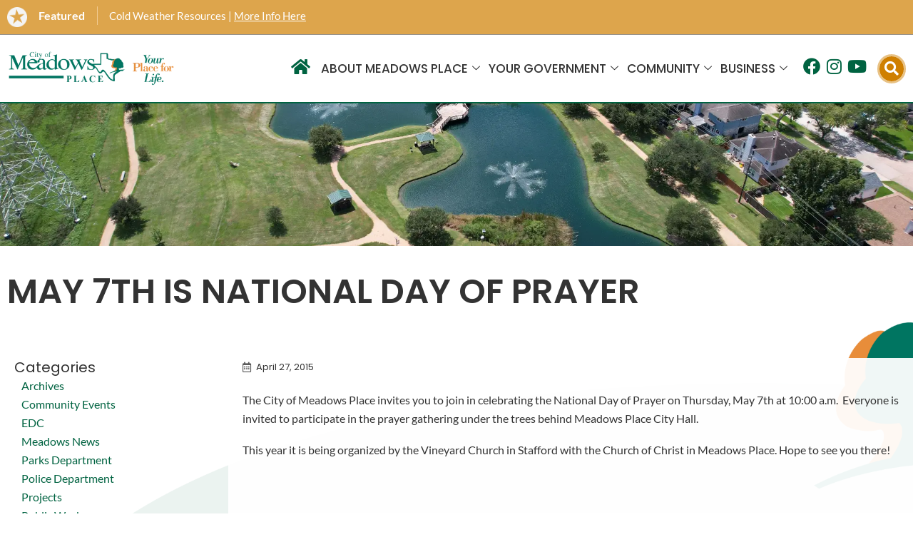

--- FILE ---
content_type: text/html; charset=UTF-8
request_url: https://cityofmeadowsplace.org/may-7th-is-national-day-of-prayer/
body_size: 30381
content:
<!DOCTYPE html>
<html dir="ltr" lang="en-US" prefix="og: https://ogp.me/ns#">
<head>
<!-- Google tag (gtag.js) -->
<script async src="https://www.googletagmanager.com/gtag/js?id=G-VZ42CZ06MP"></script>
<script>
  window.dataLayer = window.dataLayer || [];
  function gtag(){dataLayer.push(arguments);}
  gtag('js', new Date());

  gtag('config', 'G-VZ42CZ06MP');
</script><meta charset="UTF-8">
<meta name="viewport" content="width=device-width, initial-scale=1">
<link rel="profile" href="https://gmpg.org/xfn/11">

<title>May 7th is National Day of Prayer | City of Meadows Place</title>

		<!-- All in One SEO 4.9.3 - aioseo.com -->
	<meta name="description" content="The City of Meadows Place invites you to join in celebrating the National Day of Prayer on Thursday, May 7th at 10:00 a.m. Everyone is invited to participate in the prayer gathering under the trees behind Meadows Place City Hall. This year it is being organized by the Vineyard Church in Stafford with the Church" />
	<meta name="robots" content="max-image-preview:large" />
	<meta name="author" content="admin"/>
	<meta name="msvalidate.01" content="214DE4CF2CC77C330FD09086F197206B" />
	<link rel="canonical" href="https://cityofmeadowsplace.org/may-7th-is-national-day-of-prayer/" />
	<meta name="generator" content="All in One SEO (AIOSEO) 4.9.3" />
		<meta property="og:locale" content="en_US" />
		<meta property="og:site_name" content="City of Meadows Place |" />
		<meta property="og:type" content="article" />
		<meta property="og:title" content="May 7th is National Day of Prayer | City of Meadows Place" />
		<meta property="og:description" content="The City of Meadows Place invites you to join in celebrating the National Day of Prayer on Thursday, May 7th at 10:00 a.m. Everyone is invited to participate in the prayer gathering under the trees behind Meadows Place City Hall. This year it is being organized by the Vineyard Church in Stafford with the Church" />
		<meta property="og:url" content="https://cityofmeadowsplace.org/may-7th-is-national-day-of-prayer/" />
		<meta property="og:image" content="https://cityofmeadowsplace.org/wp-content/uploads/logo.webp" />
		<meta property="og:image:secure_url" content="https://cityofmeadowsplace.org/wp-content/uploads/logo.webp" />
		<meta property="article:published_time" content="2015-04-27T21:19:23+00:00" />
		<meta property="article:modified_time" content="2015-06-09T20:47:42+00:00" />
		<meta name="twitter:card" content="summary" />
		<meta name="twitter:title" content="May 7th is National Day of Prayer | City of Meadows Place" />
		<meta name="twitter:description" content="The City of Meadows Place invites you to join in celebrating the National Day of Prayer on Thursday, May 7th at 10:00 a.m. Everyone is invited to participate in the prayer gathering under the trees behind Meadows Place City Hall. This year it is being organized by the Vineyard Church in Stafford with the Church" />
		<meta name="twitter:image" content="https://cityofmeadowsplace.org/wp-content/uploads/logo.webp" />
		<script type="application/ld+json" class="aioseo-schema">
			{"@context":"https:\/\/schema.org","@graph":[{"@type":"Article","@id":"https:\/\/cityofmeadowsplace.org\/may-7th-is-national-day-of-prayer\/#article","name":"May 7th is National Day of Prayer | City of Meadows Place","headline":"May 7th is National Day of Prayer","author":{"@id":"https:\/\/cityofmeadowsplace.org\/author\/admin\/#author"},"publisher":{"@id":"https:\/\/cityofmeadowsplace.org\/#organization"},"image":{"@type":"ImageObject","url":"https:\/\/cityofmeadowsplace.org\/wp-content\/uploads\/logo.webp","@id":"https:\/\/cityofmeadowsplace.org\/#articleImage","width":871,"height":188,"caption":"City of Meadows Place logo"},"datePublished":"2015-04-27T21:19:23-05:00","dateModified":"2015-06-09T20:47:42-05:00","inLanguage":"en-US","mainEntityOfPage":{"@id":"https:\/\/cityofmeadowsplace.org\/may-7th-is-national-day-of-prayer\/#webpage"},"isPartOf":{"@id":"https:\/\/cityofmeadowsplace.org\/may-7th-is-national-day-of-prayer\/#webpage"},"articleSection":"Uncategorized"},{"@type":"BreadcrumbList","@id":"https:\/\/cityofmeadowsplace.org\/may-7th-is-national-day-of-prayer\/#breadcrumblist","itemListElement":[{"@type":"ListItem","@id":"https:\/\/cityofmeadowsplace.org#listItem","position":1,"name":"Home","item":"https:\/\/cityofmeadowsplace.org","nextItem":{"@type":"ListItem","@id":"https:\/\/cityofmeadowsplace.org\/category\/uncategorized\/#listItem","name":"Uncategorized"}},{"@type":"ListItem","@id":"https:\/\/cityofmeadowsplace.org\/category\/uncategorized\/#listItem","position":2,"name":"Uncategorized","item":"https:\/\/cityofmeadowsplace.org\/category\/uncategorized\/","nextItem":{"@type":"ListItem","@id":"https:\/\/cityofmeadowsplace.org\/may-7th-is-national-day-of-prayer\/#listItem","name":"May 7th is National Day of Prayer"},"previousItem":{"@type":"ListItem","@id":"https:\/\/cityofmeadowsplace.org#listItem","name":"Home"}},{"@type":"ListItem","@id":"https:\/\/cityofmeadowsplace.org\/may-7th-is-national-day-of-prayer\/#listItem","position":3,"name":"May 7th is National Day of Prayer","previousItem":{"@type":"ListItem","@id":"https:\/\/cityofmeadowsplace.org\/category\/uncategorized\/#listItem","name":"Uncategorized"}}]},{"@type":"Organization","@id":"https:\/\/cityofmeadowsplace.org\/#organization","name":"City of Meadows Place","url":"https:\/\/cityofmeadowsplace.org\/","logo":{"@type":"ImageObject","url":"https:\/\/cityofmeadowsplace.org\/wp-content\/uploads\/logo.webp","@id":"https:\/\/cityofmeadowsplace.org\/may-7th-is-national-day-of-prayer\/#organizationLogo","width":871,"height":188,"caption":"City of Meadows Place logo"},"image":{"@id":"https:\/\/cityofmeadowsplace.org\/may-7th-is-national-day-of-prayer\/#organizationLogo"}},{"@type":"Person","@id":"https:\/\/cityofmeadowsplace.org\/author\/admin\/#author","url":"https:\/\/cityofmeadowsplace.org\/author\/admin\/","name":"admin","image":{"@type":"ImageObject","@id":"https:\/\/cityofmeadowsplace.org\/may-7th-is-national-day-of-prayer\/#authorImage","url":"https:\/\/secure.gravatar.com\/avatar\/b0e87f5b1f632c75db2ba2c0975058c3930aa64b3ab88784c4d72a2f3aa9ccba?s=96&d=mm&r=g","width":96,"height":96,"caption":"admin"}},{"@type":"WebPage","@id":"https:\/\/cityofmeadowsplace.org\/may-7th-is-national-day-of-prayer\/#webpage","url":"https:\/\/cityofmeadowsplace.org\/may-7th-is-national-day-of-prayer\/","name":"May 7th is National Day of Prayer | City of Meadows Place","description":"The City of Meadows Place invites you to join in celebrating the National Day of Prayer on Thursday, May 7th at 10:00 a.m. Everyone is invited to participate in the prayer gathering under the trees behind Meadows Place City Hall. This year it is being organized by the Vineyard Church in Stafford with the Church","inLanguage":"en-US","isPartOf":{"@id":"https:\/\/cityofmeadowsplace.org\/#website"},"breadcrumb":{"@id":"https:\/\/cityofmeadowsplace.org\/may-7th-is-national-day-of-prayer\/#breadcrumblist"},"author":{"@id":"https:\/\/cityofmeadowsplace.org\/author\/admin\/#author"},"creator":{"@id":"https:\/\/cityofmeadowsplace.org\/author\/admin\/#author"},"datePublished":"2015-04-27T21:19:23-05:00","dateModified":"2015-06-09T20:47:42-05:00"},{"@type":"WebSite","@id":"https:\/\/cityofmeadowsplace.org\/#website","url":"https:\/\/cityofmeadowsplace.org\/","name":"City of Meadows Place","inLanguage":"en-US","publisher":{"@id":"https:\/\/cityofmeadowsplace.org\/#organization"}}]}
		</script>
		<!-- All in One SEO -->

<link rel="alternate" type="application/rss+xml" title="City of Meadows Place &raquo; Feed" href="https://cityofmeadowsplace.org/feed/" />
<link rel="alternate" type="application/rss+xml" title="City of Meadows Place &raquo; Comments Feed" href="https://cityofmeadowsplace.org/comments/feed/" />
<link rel="alternate" type="text/calendar" title="City of Meadows Place &raquo; iCal Feed" href="https://cityofmeadowsplace.org/events/?ical=1" />
<link rel="alternate" title="oEmbed (JSON)" type="application/json+oembed" href="https://cityofmeadowsplace.org/wp-json/oembed/1.0/embed?url=https%3A%2F%2Fcityofmeadowsplace.org%2Fmay-7th-is-national-day-of-prayer%2F" />
<link rel="alternate" title="oEmbed (XML)" type="text/xml+oembed" href="https://cityofmeadowsplace.org/wp-json/oembed/1.0/embed?url=https%3A%2F%2Fcityofmeadowsplace.org%2Fmay-7th-is-national-day-of-prayer%2F&#038;format=xml" />
<style id='wp-img-auto-sizes-contain-inline-css'>
img:is([sizes=auto i],[sizes^="auto," i]){contain-intrinsic-size:3000px 1500px}
/*# sourceURL=wp-img-auto-sizes-contain-inline-css */
</style>
<link rel='stylesheet' id='wp-block-library-css' href='https://cityofmeadowsplace.org/wp-includes/css/dist/block-library/style.min.css?ver=6.9' media='all' />
<link rel='stylesheet' id='astra-theme-css-css' href='https://cityofmeadowsplace.org/wp-content/themes/astra/assets/css/minified/main.min.css?ver=4.12.0' media='all' />
<style id='astra-theme-css-inline-css'>
:root{--ast-post-nav-space:0;--ast-container-default-xlg-padding:3em;--ast-container-default-lg-padding:3em;--ast-container-default-slg-padding:2em;--ast-container-default-md-padding:3em;--ast-container-default-sm-padding:3em;--ast-container-default-xs-padding:2.4em;--ast-container-default-xxs-padding:1.8em;--ast-code-block-background:#ECEFF3;--ast-comment-inputs-background:#F9FAFB;--ast-normal-container-width:1200px;--ast-narrow-container-width:750px;--ast-blog-title-font-weight:normal;--ast-blog-meta-weight:inherit;--ast-global-color-primary:var(--ast-global-color-5);--ast-global-color-secondary:var(--ast-global-color-4);--ast-global-color-alternate-background:var(--ast-global-color-7);--ast-global-color-subtle-background:var(--ast-global-color-6);--ast-bg-style-guide:var( --ast-global-color-secondary,--ast-global-color-5 );--ast-shadow-style-guide:0px 0px 4px 0 #00000057;--ast-global-dark-bg-style:#fff;--ast-global-dark-lfs:#fbfbfb;--ast-widget-bg-color:#fafafa;--ast-wc-container-head-bg-color:#fbfbfb;--ast-title-layout-bg:#eeeeee;--ast-search-border-color:#e7e7e7;--ast-lifter-hover-bg:#e6e6e6;--ast-gallery-block-color:#000;--srfm-color-input-label:var(--ast-global-color-2);}html{font-size:100%;}a{color:var(--ast-global-color-0);}a:hover,a:focus{color:var(--ast-global-color-1);}body,button,input,select,textarea,.ast-button,.ast-custom-button{font-family:-apple-system,BlinkMacSystemFont,Segoe UI,Roboto,Oxygen-Sans,Ubuntu,Cantarell,Helvetica Neue,sans-serif;font-weight:400;font-size:16px;font-size:1rem;line-height:var(--ast-body-line-height,1.65em);}blockquote{color:var(--ast-global-color-3);}h1,h2,h3,h4,h5,h6,.entry-content :where(h1,h2,h3,h4,h5,h6),.site-title,.site-title a{font-weight:600;}.ast-site-identity .site-title a{color:var(--ast-global-color-2);}.site-title{font-size:26px;font-size:1.625rem;display:block;}.site-header .site-description{font-size:15px;font-size:0.9375rem;display:none;}.entry-title{font-size:26px;font-size:1.625rem;}.archive .ast-article-post .ast-article-inner,.blog .ast-article-post .ast-article-inner,.archive .ast-article-post .ast-article-inner:hover,.blog .ast-article-post .ast-article-inner:hover{overflow:hidden;}h1,.entry-content :where(h1){font-size:40px;font-size:2.5rem;font-weight:600;line-height:1.4em;}h2,.entry-content :where(h2){font-size:32px;font-size:2rem;font-weight:600;line-height:1.3em;}h3,.entry-content :where(h3){font-size:26px;font-size:1.625rem;font-weight:600;line-height:1.3em;}h4,.entry-content :where(h4){font-size:24px;font-size:1.5rem;line-height:1.2em;font-weight:600;}h5,.entry-content :where(h5){font-size:20px;font-size:1.25rem;line-height:1.2em;font-weight:600;}h6,.entry-content :where(h6){font-size:16px;font-size:1rem;line-height:1.25em;font-weight:600;}::selection{background-color:var(--ast-global-color-0);color:#ffffff;}body,h1,h2,h3,h4,h5,h6,.entry-title a,.entry-content :where(h1,h2,h3,h4,h5,h6){color:var(--ast-global-color-3);}.tagcloud a:hover,.tagcloud a:focus,.tagcloud a.current-item{color:#ffffff;border-color:var(--ast-global-color-0);background-color:var(--ast-global-color-0);}input:focus,input[type="text"]:focus,input[type="email"]:focus,input[type="url"]:focus,input[type="password"]:focus,input[type="reset"]:focus,input[type="search"]:focus,textarea:focus{border-color:var(--ast-global-color-0);}input[type="radio"]:checked,input[type=reset],input[type="checkbox"]:checked,input[type="checkbox"]:hover:checked,input[type="checkbox"]:focus:checked,input[type=range]::-webkit-slider-thumb{border-color:var(--ast-global-color-0);background-color:var(--ast-global-color-0);box-shadow:none;}.site-footer a:hover + .post-count,.site-footer a:focus + .post-count{background:var(--ast-global-color-0);border-color:var(--ast-global-color-0);}.single .nav-links .nav-previous,.single .nav-links .nav-next{color:var(--ast-global-color-0);}.entry-meta,.entry-meta *{line-height:1.45;color:var(--ast-global-color-0);}.entry-meta a:not(.ast-button):hover,.entry-meta a:not(.ast-button):hover *,.entry-meta a:not(.ast-button):focus,.entry-meta a:not(.ast-button):focus *,.page-links > .page-link,.page-links .page-link:hover,.post-navigation a:hover{color:var(--ast-global-color-1);}#cat option,.secondary .calendar_wrap thead a,.secondary .calendar_wrap thead a:visited{color:var(--ast-global-color-0);}.secondary .calendar_wrap #today,.ast-progress-val span{background:var(--ast-global-color-0);}.secondary a:hover + .post-count,.secondary a:focus + .post-count{background:var(--ast-global-color-0);border-color:var(--ast-global-color-0);}.calendar_wrap #today > a{color:#ffffff;}.page-links .page-link,.single .post-navigation a{color:var(--ast-global-color-0);}.ast-search-menu-icon .search-form button.search-submit{padding:0 4px;}.ast-search-menu-icon form.search-form{padding-right:0;}.ast-search-menu-icon.slide-search input.search-field{width:0;}.ast-header-search .ast-search-menu-icon.ast-dropdown-active .search-form,.ast-header-search .ast-search-menu-icon.ast-dropdown-active .search-field:focus{transition:all 0.2s;}.search-form input.search-field:focus{outline:none;}.ast-archive-title{color:var(--ast-global-color-2);}.widget-title,.widget .wp-block-heading{font-size:22px;font-size:1.375rem;color:var(--ast-global-color-2);}.single .ast-author-details .author-title{color:var(--ast-global-color-1);}.ast-single-post .entry-content a,.ast-comment-content a:not(.ast-comment-edit-reply-wrap a){text-decoration:underline;}.ast-single-post .wp-block-button .wp-block-button__link,.ast-single-post .elementor-widget-button .elementor-button,.ast-single-post .entry-content .uagb-tab a,.ast-single-post .entry-content .uagb-ifb-cta a,.ast-single-post .entry-content .wp-block-uagb-buttons a,.ast-single-post .entry-content .uabb-module-content a,.ast-single-post .entry-content .uagb-post-grid a,.ast-single-post .entry-content .uagb-timeline a,.ast-single-post .entry-content .uagb-toc__wrap a,.ast-single-post .entry-content .uagb-taxomony-box a,.entry-content .wp-block-latest-posts > li > a,.ast-single-post .entry-content .wp-block-file__button,a.ast-post-filter-single,.ast-single-post .wp-block-buttons .wp-block-button.is-style-outline .wp-block-button__link,.ast-single-post .ast-comment-content .comment-reply-link,.ast-single-post .ast-comment-content .comment-edit-link{text-decoration:none;}.ast-search-menu-icon.slide-search a:focus-visible:focus-visible,.astra-search-icon:focus-visible,#close:focus-visible,a:focus-visible,.ast-menu-toggle:focus-visible,.site .skip-link:focus-visible,.wp-block-loginout input:focus-visible,.wp-block-search.wp-block-search__button-inside .wp-block-search__inside-wrapper,.ast-header-navigation-arrow:focus-visible,.ast-orders-table__row .ast-orders-table__cell:focus-visible,a#ast-apply-coupon:focus-visible,#ast-apply-coupon:focus-visible,#close:focus-visible,.button.search-submit:focus-visible,#search_submit:focus,.normal-search:focus-visible,.ast-header-account-wrap:focus-visible,.astra-cart-drawer-close:focus,.ast-single-variation:focus,.ast-button:focus,.ast-builder-button-wrap:has(.ast-custom-button-link:focus),.ast-builder-button-wrap .ast-custom-button-link:focus{outline-style:dotted;outline-color:inherit;outline-width:thin;}input:focus,input[type="text"]:focus,input[type="email"]:focus,input[type="url"]:focus,input[type="password"]:focus,input[type="reset"]:focus,input[type="search"]:focus,input[type="number"]:focus,textarea:focus,.wp-block-search__input:focus,[data-section="section-header-mobile-trigger"] .ast-button-wrap .ast-mobile-menu-trigger-minimal:focus,.ast-mobile-popup-drawer.active .menu-toggle-close:focus,#ast-scroll-top:focus,#coupon_code:focus,#ast-coupon-code:focus{border-style:dotted;border-color:inherit;border-width:thin;}input{outline:none;}.ast-logo-title-inline .site-logo-img{padding-right:1em;}.site-logo-img img{ transition:all 0.2s linear;}body .ast-oembed-container *{position:absolute;top:0;width:100%;height:100%;left:0;}body .wp-block-embed-pocket-casts .ast-oembed-container *{position:unset;}.ast-single-post-featured-section + article {margin-top: 2em;}.site-content .ast-single-post-featured-section img {width: 100%;overflow: hidden;object-fit: cover;}.site > .ast-single-related-posts-container {margin-top: 0;}@media (min-width: 922px) {.ast-desktop .ast-container--narrow {max-width: var(--ast-narrow-container-width);margin: 0 auto;}}.ast-page-builder-template .hentry {margin: 0;}.ast-page-builder-template .site-content > .ast-container {max-width: 100%;padding: 0;}.ast-page-builder-template .site .site-content #primary {padding: 0;margin: 0;}.ast-page-builder-template .no-results {text-align: center;margin: 4em auto;}.ast-page-builder-template .ast-pagination {padding: 2em;}.ast-page-builder-template .entry-header.ast-no-title.ast-no-thumbnail {margin-top: 0;}.ast-page-builder-template .entry-header.ast-header-without-markup {margin-top: 0;margin-bottom: 0;}.ast-page-builder-template .entry-header.ast-no-title.ast-no-meta {margin-bottom: 0;}.ast-page-builder-template.single .post-navigation {padding-bottom: 2em;}.ast-page-builder-template.single-post .site-content > .ast-container {max-width: 100%;}.ast-page-builder-template .entry-header {margin-top: 2em;margin-left: auto;margin-right: auto;}.ast-page-builder-template .ast-archive-description {margin: 2em auto 0;padding-left: 20px;padding-right: 20px;}.ast-page-builder-template .ast-row {margin-left: 0;margin-right: 0;}.single.ast-page-builder-template .entry-header + .entry-content,.single.ast-page-builder-template .ast-single-entry-banner + .site-content article .entry-content {margin-bottom: 2em;}@media(min-width: 921px) {.ast-page-builder-template.archive.ast-right-sidebar .ast-row article,.ast-page-builder-template.archive.ast-left-sidebar .ast-row article {padding-left: 0;padding-right: 0;}}@media (max-width:921.9px){#ast-desktop-header{display:none;}}@media (min-width:922px){#ast-mobile-header{display:none;}}@media( max-width: 420px ) {.single .nav-links .nav-previous,.single .nav-links .nav-next {width: 100%;text-align: center;}}.wp-block-buttons.aligncenter{justify-content:center;}@media (max-width:921px){.ast-theme-transparent-header #primary,.ast-theme-transparent-header #secondary{padding:0;}}@media (max-width:921px){.ast-plain-container.ast-no-sidebar #primary{padding:0;}}.ast-plain-container.ast-no-sidebar #primary{margin-top:0;margin-bottom:0;}.wp-block-button.is-style-outline .wp-block-button__link{border-color:var(--ast-global-color-0);}div.wp-block-button.is-style-outline > .wp-block-button__link:not(.has-text-color),div.wp-block-button.wp-block-button__link.is-style-outline:not(.has-text-color){color:var(--ast-global-color-0);}.wp-block-button.is-style-outline .wp-block-button__link:hover,.wp-block-buttons .wp-block-button.is-style-outline .wp-block-button__link:focus,.wp-block-buttons .wp-block-button.is-style-outline > .wp-block-button__link:not(.has-text-color):hover,.wp-block-buttons .wp-block-button.wp-block-button__link.is-style-outline:not(.has-text-color):hover{color:#ffffff;background-color:var(--ast-global-color-1);border-color:var(--ast-global-color-1);}.post-page-numbers.current .page-link,.ast-pagination .page-numbers.current{color:#ffffff;border-color:var(--ast-global-color-0);background-color:var(--ast-global-color-0);}.wp-block-button.is-style-outline .wp-block-button__link.wp-element-button,.ast-outline-button{border-color:var(--ast-global-color-0);font-family:inherit;font-weight:500;font-size:16px;font-size:1rem;line-height:1em;}.wp-block-buttons .wp-block-button.is-style-outline > .wp-block-button__link:not(.has-text-color),.wp-block-buttons .wp-block-button.wp-block-button__link.is-style-outline:not(.has-text-color),.ast-outline-button{color:var(--ast-global-color-0);}.wp-block-button.is-style-outline .wp-block-button__link:hover,.wp-block-buttons .wp-block-button.is-style-outline .wp-block-button__link:focus,.wp-block-buttons .wp-block-button.is-style-outline > .wp-block-button__link:not(.has-text-color):hover,.wp-block-buttons .wp-block-button.wp-block-button__link.is-style-outline:not(.has-text-color):hover,.ast-outline-button:hover,.ast-outline-button:focus,.wp-block-uagb-buttons-child .uagb-buttons-repeater.ast-outline-button:hover,.wp-block-uagb-buttons-child .uagb-buttons-repeater.ast-outline-button:focus{color:#ffffff;background-color:var(--ast-global-color-1);border-color:var(--ast-global-color-1);}.wp-block-button .wp-block-button__link.wp-element-button.is-style-outline:not(.has-background),.wp-block-button.is-style-outline>.wp-block-button__link.wp-element-button:not(.has-background),.ast-outline-button{background-color:transparent;}.entry-content[data-ast-blocks-layout] > figure{margin-bottom:1em;}h1.widget-title{font-weight:600;}h2.widget-title{font-weight:600;}h3.widget-title{font-weight:600;}.elementor-widget-container .elementor-loop-container .e-loop-item[data-elementor-type="loop-item"]{width:100%;}#page{display:flex;flex-direction:column;min-height:100vh;}.ast-404-layout-1 h1.page-title{color:var(--ast-global-color-2);}.single .post-navigation a{line-height:1em;height:inherit;}.error-404 .page-sub-title{font-size:1.5rem;font-weight:inherit;}.search .site-content .content-area .search-form{margin-bottom:0;}#page .site-content{flex-grow:1;}.widget{margin-bottom:1.25em;}#secondary li{line-height:1.5em;}#secondary .wp-block-group h2{margin-bottom:0.7em;}#secondary h2{font-size:1.7rem;}.ast-separate-container .ast-article-post,.ast-separate-container .ast-article-single,.ast-separate-container .comment-respond{padding:3em;}.ast-separate-container .ast-article-single .ast-article-single{padding:0;}.ast-article-single .wp-block-post-template-is-layout-grid{padding-left:0;}.ast-separate-container .comments-title,.ast-narrow-container .comments-title{padding:1.5em 2em;}.ast-page-builder-template .comment-form-textarea,.ast-comment-formwrap .ast-grid-common-col{padding:0;}.ast-comment-formwrap{padding:0;display:inline-flex;column-gap:20px;width:100%;margin-left:0;margin-right:0;}.comments-area textarea#comment:focus,.comments-area textarea#comment:active,.comments-area .ast-comment-formwrap input[type="text"]:focus,.comments-area .ast-comment-formwrap input[type="text"]:active {box-shadow:none;outline:none;}.archive.ast-page-builder-template .entry-header{margin-top:2em;}.ast-page-builder-template .ast-comment-formwrap{width:100%;}.entry-title{margin-bottom:0.5em;}.ast-archive-description p{font-size:inherit;font-weight:inherit;line-height:inherit;}.ast-separate-container .ast-comment-list li.depth-1,.hentry{margin-bottom:2em;}@media (min-width:921px){.ast-left-sidebar.ast-page-builder-template #secondary,.archive.ast-right-sidebar.ast-page-builder-template .site-main{padding-left:20px;padding-right:20px;}}@media (max-width:544px){.ast-comment-formwrap.ast-row{column-gap:10px;display:inline-block;}#ast-commentform .ast-grid-common-col{position:relative;width:100%;}}@media (min-width:1201px){.ast-separate-container .ast-article-post,.ast-separate-container .ast-article-single,.ast-separate-container .ast-author-box,.ast-separate-container .ast-404-layout-1,.ast-separate-container .no-results{padding:3em;}}@media (max-width:921px){.ast-left-sidebar #content > .ast-container{display:flex;flex-direction:column-reverse;width:100%;}}@media (min-width:922px){.ast-separate-container.ast-right-sidebar #primary,.ast-separate-container.ast-left-sidebar #primary{border:0;}.search-no-results.ast-separate-container #primary{margin-bottom:4em;}}.wp-block-button .wp-block-button__link{color:#ffffff;}.wp-block-button .wp-block-button__link:hover,.wp-block-button .wp-block-button__link:focus{color:#ffffff;background-color:var(--ast-global-color-1);border-color:var(--ast-global-color-1);}.elementor-widget-heading h1.elementor-heading-title{line-height:1.4em;}.elementor-widget-heading h2.elementor-heading-title{line-height:1.3em;}.elementor-widget-heading h3.elementor-heading-title{line-height:1.3em;}.elementor-widget-heading h4.elementor-heading-title{line-height:1.2em;}.elementor-widget-heading h5.elementor-heading-title{line-height:1.2em;}.elementor-widget-heading h6.elementor-heading-title{line-height:1.25em;}.wp-block-button .wp-block-button__link,.wp-block-search .wp-block-search__button,body .wp-block-file .wp-block-file__button{border-color:var(--ast-global-color-0);background-color:var(--ast-global-color-0);color:#ffffff;font-family:inherit;font-weight:500;line-height:1em;font-size:16px;font-size:1rem;padding-top:15px;padding-right:30px;padding-bottom:15px;padding-left:30px;}@media (max-width:921px){.wp-block-button .wp-block-button__link,.wp-block-search .wp-block-search__button,body .wp-block-file .wp-block-file__button{padding-top:14px;padding-right:28px;padding-bottom:14px;padding-left:28px;}}@media (max-width:544px){.wp-block-button .wp-block-button__link,.wp-block-search .wp-block-search__button,body .wp-block-file .wp-block-file__button{padding-top:12px;padding-right:24px;padding-bottom:12px;padding-left:24px;}}.menu-toggle,button,.ast-button,.ast-custom-button,.button,input#submit,input[type="button"],input[type="submit"],input[type="reset"],form[CLASS*="wp-block-search__"].wp-block-search .wp-block-search__inside-wrapper .wp-block-search__button,body .wp-block-file .wp-block-file__button,.search .search-submit{border-style:solid;border-top-width:0;border-right-width:0;border-left-width:0;border-bottom-width:0;color:#ffffff;border-color:var(--ast-global-color-0);background-color:var(--ast-global-color-0);padding-top:15px;padding-right:30px;padding-bottom:15px;padding-left:30px;font-family:inherit;font-weight:500;font-size:16px;font-size:1rem;line-height:1em;}button:focus,.menu-toggle:hover,button:hover,.ast-button:hover,.ast-custom-button:hover .button:hover,.ast-custom-button:hover ,input[type=reset]:hover,input[type=reset]:focus,input#submit:hover,input#submit:focus,input[type="button"]:hover,input[type="button"]:focus,input[type="submit"]:hover,input[type="submit"]:focus,form[CLASS*="wp-block-search__"].wp-block-search .wp-block-search__inside-wrapper .wp-block-search__button:hover,form[CLASS*="wp-block-search__"].wp-block-search .wp-block-search__inside-wrapper .wp-block-search__button:focus,body .wp-block-file .wp-block-file__button:hover,body .wp-block-file .wp-block-file__button:focus{color:#ffffff;background-color:var(--ast-global-color-1);border-color:var(--ast-global-color-1);}form[CLASS*="wp-block-search__"].wp-block-search .wp-block-search__inside-wrapper .wp-block-search__button.has-icon{padding-top:calc(15px - 3px);padding-right:calc(30px - 3px);padding-bottom:calc(15px - 3px);padding-left:calc(30px - 3px);}@media (max-width:921px){.menu-toggle,button,.ast-button,.ast-custom-button,.button,input#submit,input[type="button"],input[type="submit"],input[type="reset"],form[CLASS*="wp-block-search__"].wp-block-search .wp-block-search__inside-wrapper .wp-block-search__button,body .wp-block-file .wp-block-file__button,.search .search-submit{padding-top:14px;padding-right:28px;padding-bottom:14px;padding-left:28px;}}@media (max-width:544px){.menu-toggle,button,.ast-button,.ast-custom-button,.button,input#submit,input[type="button"],input[type="submit"],input[type="reset"],form[CLASS*="wp-block-search__"].wp-block-search .wp-block-search__inside-wrapper .wp-block-search__button,body .wp-block-file .wp-block-file__button,.search .search-submit{padding-top:12px;padding-right:24px;padding-bottom:12px;padding-left:24px;}}@media (max-width:921px){.ast-mobile-header-stack .main-header-bar .ast-search-menu-icon{display:inline-block;}.ast-header-break-point.ast-header-custom-item-outside .ast-mobile-header-stack .main-header-bar .ast-search-icon{margin:0;}.ast-comment-avatar-wrap img{max-width:2.5em;}.ast-comment-meta{padding:0 1.8888em 1.3333em;}.ast-separate-container .ast-comment-list li.depth-1{padding:1.5em 2.14em;}.ast-separate-container .comment-respond{padding:2em 2.14em;}}@media (min-width:544px){.ast-container{max-width:100%;}}@media (max-width:544px){.ast-separate-container .ast-article-post,.ast-separate-container .ast-article-single,.ast-separate-container .comments-title,.ast-separate-container .ast-archive-description{padding:1.5em 1em;}.ast-separate-container #content .ast-container{padding-left:0.54em;padding-right:0.54em;}.ast-separate-container .ast-comment-list .bypostauthor{padding:.5em;}.ast-search-menu-icon.ast-dropdown-active .search-field{width:170px;}} #ast-mobile-header .ast-site-header-cart-li a{pointer-events:none;}.ast-separate-container{background-color:var(--ast-global-color-4);}@media (max-width:921px){.site-title{display:block;}.site-header .site-description{display:none;}h1,.entry-content :where(h1){font-size:30px;}h2,.entry-content :where(h2){font-size:25px;}h3,.entry-content :where(h3){font-size:20px;}}@media (max-width:544px){.site-title{display:block;}.site-header .site-description{display:none;}h1,.entry-content :where(h1){font-size:30px;}h2,.entry-content :where(h2){font-size:25px;}h3,.entry-content :where(h3){font-size:20px;}}@media (max-width:921px){html{font-size:91.2%;}}@media (max-width:544px){html{font-size:91.2%;}}@media (min-width:922px){.ast-container{max-width:1240px;}}@media (min-width:922px){.site-content .ast-container{display:flex;}}@media (max-width:921px){.site-content .ast-container{flex-direction:column;}}@media (min-width:922px){.main-header-menu .sub-menu .menu-item.ast-left-align-sub-menu:hover > .sub-menu,.main-header-menu .sub-menu .menu-item.ast-left-align-sub-menu.focus > .sub-menu{margin-left:-0px;}}.site .comments-area{padding-bottom:3em;}.wp-block-file {display: flex;align-items: center;flex-wrap: wrap;justify-content: space-between;}.wp-block-pullquote {border: none;}.wp-block-pullquote blockquote::before {content: "\201D";font-family: "Helvetica",sans-serif;display: flex;transform: rotate( 180deg );font-size: 6rem;font-style: normal;line-height: 1;font-weight: bold;align-items: center;justify-content: center;}.has-text-align-right > blockquote::before {justify-content: flex-start;}.has-text-align-left > blockquote::before {justify-content: flex-end;}figure.wp-block-pullquote.is-style-solid-color blockquote {max-width: 100%;text-align: inherit;}:root {--wp--custom--ast-default-block-top-padding: 3em;--wp--custom--ast-default-block-right-padding: 3em;--wp--custom--ast-default-block-bottom-padding: 3em;--wp--custom--ast-default-block-left-padding: 3em;--wp--custom--ast-container-width: 1200px;--wp--custom--ast-content-width-size: 1200px;--wp--custom--ast-wide-width-size: calc(1200px + var(--wp--custom--ast-default-block-left-padding) + var(--wp--custom--ast-default-block-right-padding));}.ast-narrow-container {--wp--custom--ast-content-width-size: 750px;--wp--custom--ast-wide-width-size: 750px;}@media(max-width: 921px) {:root {--wp--custom--ast-default-block-top-padding: 3em;--wp--custom--ast-default-block-right-padding: 2em;--wp--custom--ast-default-block-bottom-padding: 3em;--wp--custom--ast-default-block-left-padding: 2em;}}@media(max-width: 544px) {:root {--wp--custom--ast-default-block-top-padding: 3em;--wp--custom--ast-default-block-right-padding: 1.5em;--wp--custom--ast-default-block-bottom-padding: 3em;--wp--custom--ast-default-block-left-padding: 1.5em;}}.entry-content > .wp-block-group,.entry-content > .wp-block-cover,.entry-content > .wp-block-columns {padding-top: var(--wp--custom--ast-default-block-top-padding);padding-right: var(--wp--custom--ast-default-block-right-padding);padding-bottom: var(--wp--custom--ast-default-block-bottom-padding);padding-left: var(--wp--custom--ast-default-block-left-padding);}.ast-plain-container.ast-no-sidebar .entry-content > .alignfull,.ast-page-builder-template .ast-no-sidebar .entry-content > .alignfull {margin-left: calc( -50vw + 50%);margin-right: calc( -50vw + 50%);max-width: 100vw;width: 100vw;}.ast-plain-container.ast-no-sidebar .entry-content .alignfull .alignfull,.ast-page-builder-template.ast-no-sidebar .entry-content .alignfull .alignfull,.ast-plain-container.ast-no-sidebar .entry-content .alignfull .alignwide,.ast-page-builder-template.ast-no-sidebar .entry-content .alignfull .alignwide,.ast-plain-container.ast-no-sidebar .entry-content .alignwide .alignfull,.ast-page-builder-template.ast-no-sidebar .entry-content .alignwide .alignfull,.ast-plain-container.ast-no-sidebar .entry-content .alignwide .alignwide,.ast-page-builder-template.ast-no-sidebar .entry-content .alignwide .alignwide,.ast-plain-container.ast-no-sidebar .entry-content .wp-block-column .alignfull,.ast-page-builder-template.ast-no-sidebar .entry-content .wp-block-column .alignfull,.ast-plain-container.ast-no-sidebar .entry-content .wp-block-column .alignwide,.ast-page-builder-template.ast-no-sidebar .entry-content .wp-block-column .alignwide {margin-left: auto;margin-right: auto;width: 100%;}[data-ast-blocks-layout] .wp-block-separator:not(.is-style-dots) {height: 0;}[data-ast-blocks-layout] .wp-block-separator {margin: 20px auto;}[data-ast-blocks-layout] .wp-block-separator:not(.is-style-wide):not(.is-style-dots) {max-width: 100px;}[data-ast-blocks-layout] .wp-block-separator.has-background {padding: 0;}.entry-content[data-ast-blocks-layout] > * {max-width: var(--wp--custom--ast-content-width-size);margin-left: auto;margin-right: auto;}.entry-content[data-ast-blocks-layout] > .alignwide {max-width: var(--wp--custom--ast-wide-width-size);}.entry-content[data-ast-blocks-layout] .alignfull {max-width: none;}.entry-content .wp-block-columns {margin-bottom: 0;}blockquote {margin: 1.5em;border-color: rgba(0,0,0,0.05);}.wp-block-quote:not(.has-text-align-right):not(.has-text-align-center) {border-left: 5px solid rgba(0,0,0,0.05);}.has-text-align-right > blockquote,blockquote.has-text-align-right {border-right: 5px solid rgba(0,0,0,0.05);}.has-text-align-left > blockquote,blockquote.has-text-align-left {border-left: 5px solid rgba(0,0,0,0.05);}.wp-block-site-tagline,.wp-block-latest-posts .read-more {margin-top: 15px;}.wp-block-loginout p label {display: block;}.wp-block-loginout p:not(.login-remember):not(.login-submit) input {width: 100%;}.wp-block-loginout input:focus {border-color: transparent;}.wp-block-loginout input:focus {outline: thin dotted;}.entry-content .wp-block-media-text .wp-block-media-text__content {padding: 0 0 0 8%;}.entry-content .wp-block-media-text.has-media-on-the-right .wp-block-media-text__content {padding: 0 8% 0 0;}.entry-content .wp-block-media-text.has-background .wp-block-media-text__content {padding: 8%;}.entry-content .wp-block-cover:not([class*="background-color"]):not(.has-text-color.has-link-color) .wp-block-cover__inner-container,.entry-content .wp-block-cover:not([class*="background-color"]) .wp-block-cover-image-text,.entry-content .wp-block-cover:not([class*="background-color"]) .wp-block-cover-text,.entry-content .wp-block-cover-image:not([class*="background-color"]) .wp-block-cover__inner-container,.entry-content .wp-block-cover-image:not([class*="background-color"]) .wp-block-cover-image-text,.entry-content .wp-block-cover-image:not([class*="background-color"]) .wp-block-cover-text {color: var(--ast-global-color-primary,var(--ast-global-color-5));}.wp-block-loginout .login-remember input {width: 1.1rem;height: 1.1rem;margin: 0 5px 4px 0;vertical-align: middle;}.wp-block-latest-posts > li > *:first-child,.wp-block-latest-posts:not(.is-grid) > li:first-child {margin-top: 0;}.entry-content > .wp-block-buttons,.entry-content > .wp-block-uagb-buttons {margin-bottom: 1.5em;}.wp-block-search__inside-wrapper .wp-block-search__input {padding: 0 10px;color: var(--ast-global-color-3);background: var(--ast-global-color-primary,var(--ast-global-color-5));border-color: var(--ast-border-color);}.wp-block-latest-posts .read-more {margin-bottom: 1.5em;}.wp-block-search__no-button .wp-block-search__inside-wrapper .wp-block-search__input {padding-top: 5px;padding-bottom: 5px;}.wp-block-latest-posts .wp-block-latest-posts__post-date,.wp-block-latest-posts .wp-block-latest-posts__post-author {font-size: 1rem;}.wp-block-latest-posts > li > *,.wp-block-latest-posts:not(.is-grid) > li {margin-top: 12px;margin-bottom: 12px;}.ast-page-builder-template .entry-content[data-ast-blocks-layout] > .alignwide:where(:not(.uagb-is-root-container):not(.spectra-is-root-container)) > * {max-width: var(--wp--custom--ast-wide-width-size);}.ast-page-builder-template .entry-content[data-ast-blocks-layout] > .inherit-container-width > *,.ast-page-builder-template .entry-content[data-ast-blocks-layout] > *:not(.wp-block-group):where(:not(.uagb-is-root-container):not(.spectra-is-root-container)) > *,.entry-content[data-ast-blocks-layout] > .wp-block-cover .wp-block-cover__inner-container {max-width: var(--wp--custom--ast-content-width-size) ;margin-left: auto;margin-right: auto;}.ast-page-builder-template .entry-content[data-ast-blocks-layout] > *,.ast-page-builder-template .entry-content[data-ast-blocks-layout] > .alignfull:where(:not(.wp-block-group):not(.uagb-is-root-container):not(.spectra-is-root-container)) > * {max-width: none;}.entry-content[data-ast-blocks-layout] .wp-block-cover:not(.alignleft):not(.alignright) {width: auto;}@media(max-width: 1200px) {.ast-separate-container .entry-content > .alignfull,.ast-separate-container .entry-content[data-ast-blocks-layout] > .alignwide,.ast-plain-container .entry-content[data-ast-blocks-layout] > .alignwide,.ast-plain-container .entry-content .alignfull {margin-left: calc(-1 * min(var(--ast-container-default-xlg-padding),20px)) ;margin-right: calc(-1 * min(var(--ast-container-default-xlg-padding),20px));}}@media(min-width: 1201px) {.ast-separate-container .entry-content > .alignfull {margin-left: calc(-1 * var(--ast-container-default-xlg-padding) );margin-right: calc(-1 * var(--ast-container-default-xlg-padding) );}.ast-separate-container .entry-content[data-ast-blocks-layout] > .alignwide,.ast-plain-container .entry-content[data-ast-blocks-layout] > .alignwide {margin-left: calc(-1 * var(--wp--custom--ast-default-block-left-padding) );margin-right: calc(-1 * var(--wp--custom--ast-default-block-right-padding) );}}@media(min-width: 921px) {.ast-separate-container .entry-content .wp-block-group.alignwide:not(.inherit-container-width) > :where(:not(.alignleft):not(.alignright)),.ast-plain-container .entry-content .wp-block-group.alignwide:not(.inherit-container-width) > :where(:not(.alignleft):not(.alignright)) {max-width: calc( var(--wp--custom--ast-content-width-size) + 80px );}.ast-plain-container.ast-right-sidebar .entry-content[data-ast-blocks-layout] .alignfull,.ast-plain-container.ast-left-sidebar .entry-content[data-ast-blocks-layout] .alignfull {margin-left: -60px;margin-right: -60px;}}@media(min-width: 544px) {.entry-content > .alignleft {margin-right: 20px;}.entry-content > .alignright {margin-left: 20px;}}@media (max-width:544px){.wp-block-columns .wp-block-column:not(:last-child){margin-bottom:20px;}.wp-block-latest-posts{margin:0;}}@media( max-width: 600px ) {.entry-content .wp-block-media-text .wp-block-media-text__content,.entry-content .wp-block-media-text.has-media-on-the-right .wp-block-media-text__content {padding: 8% 0 0;}.entry-content .wp-block-media-text.has-background .wp-block-media-text__content {padding: 8%;}}.ast-page-builder-template .entry-header {padding-left: 0;}.ast-narrow-container .site-content .wp-block-uagb-image--align-full .wp-block-uagb-image__figure {max-width: 100%;margin-left: auto;margin-right: auto;}.entry-content ul,.entry-content ol {padding: revert;margin: revert;}:root .has-ast-global-color-0-color{color:var(--ast-global-color-0);}:root .has-ast-global-color-0-background-color{background-color:var(--ast-global-color-0);}:root .wp-block-button .has-ast-global-color-0-color{color:var(--ast-global-color-0);}:root .wp-block-button .has-ast-global-color-0-background-color{background-color:var(--ast-global-color-0);}:root .has-ast-global-color-1-color{color:var(--ast-global-color-1);}:root .has-ast-global-color-1-background-color{background-color:var(--ast-global-color-1);}:root .wp-block-button .has-ast-global-color-1-color{color:var(--ast-global-color-1);}:root .wp-block-button .has-ast-global-color-1-background-color{background-color:var(--ast-global-color-1);}:root .has-ast-global-color-2-color{color:var(--ast-global-color-2);}:root .has-ast-global-color-2-background-color{background-color:var(--ast-global-color-2);}:root .wp-block-button .has-ast-global-color-2-color{color:var(--ast-global-color-2);}:root .wp-block-button .has-ast-global-color-2-background-color{background-color:var(--ast-global-color-2);}:root .has-ast-global-color-3-color{color:var(--ast-global-color-3);}:root .has-ast-global-color-3-background-color{background-color:var(--ast-global-color-3);}:root .wp-block-button .has-ast-global-color-3-color{color:var(--ast-global-color-3);}:root .wp-block-button .has-ast-global-color-3-background-color{background-color:var(--ast-global-color-3);}:root .has-ast-global-color-4-color{color:var(--ast-global-color-4);}:root .has-ast-global-color-4-background-color{background-color:var(--ast-global-color-4);}:root .wp-block-button .has-ast-global-color-4-color{color:var(--ast-global-color-4);}:root .wp-block-button .has-ast-global-color-4-background-color{background-color:var(--ast-global-color-4);}:root .has-ast-global-color-5-color{color:var(--ast-global-color-5);}:root .has-ast-global-color-5-background-color{background-color:var(--ast-global-color-5);}:root .wp-block-button .has-ast-global-color-5-color{color:var(--ast-global-color-5);}:root .wp-block-button .has-ast-global-color-5-background-color{background-color:var(--ast-global-color-5);}:root .has-ast-global-color-6-color{color:var(--ast-global-color-6);}:root .has-ast-global-color-6-background-color{background-color:var(--ast-global-color-6);}:root .wp-block-button .has-ast-global-color-6-color{color:var(--ast-global-color-6);}:root .wp-block-button .has-ast-global-color-6-background-color{background-color:var(--ast-global-color-6);}:root .has-ast-global-color-7-color{color:var(--ast-global-color-7);}:root .has-ast-global-color-7-background-color{background-color:var(--ast-global-color-7);}:root .wp-block-button .has-ast-global-color-7-color{color:var(--ast-global-color-7);}:root .wp-block-button .has-ast-global-color-7-background-color{background-color:var(--ast-global-color-7);}:root .has-ast-global-color-8-color{color:var(--ast-global-color-8);}:root .has-ast-global-color-8-background-color{background-color:var(--ast-global-color-8);}:root .wp-block-button .has-ast-global-color-8-color{color:var(--ast-global-color-8);}:root .wp-block-button .has-ast-global-color-8-background-color{background-color:var(--ast-global-color-8);}:root{--ast-global-color-0:#046bd2;--ast-global-color-1:#045cb4;--ast-global-color-2:#1e293b;--ast-global-color-3:#334155;--ast-global-color-4:#f9fafb;--ast-global-color-5:#FFFFFF;--ast-global-color-6:#e2e8f0;--ast-global-color-7:#cbd5e1;--ast-global-color-8:#94a3b8;}:root {--ast-border-color : var(--ast-global-color-6);}.ast-single-entry-banner {-js-display: flex;display: flex;flex-direction: column;justify-content: center;text-align: center;position: relative;background: var(--ast-title-layout-bg);}.ast-single-entry-banner[data-banner-layout="layout-1"] {max-width: 1200px;background: inherit;padding: 20px 0;}.ast-single-entry-banner[data-banner-width-type="custom"] {margin: 0 auto;width: 100%;}.ast-single-entry-banner + .site-content .entry-header {margin-bottom: 0;}.site .ast-author-avatar {--ast-author-avatar-size: ;}a.ast-underline-text {text-decoration: underline;}.ast-container > .ast-terms-link {position: relative;display: block;}a.ast-button.ast-badge-tax {padding: 4px 8px;border-radius: 3px;font-size: inherit;}header.entry-header{text-align:left;}header.entry-header .entry-title{font-weight:600;font-size:32px;font-size:2rem;}header.entry-header > *:not(:last-child){margin-bottom:10px;}@media (max-width:921px){header.entry-header{text-align:left;}}@media (max-width:544px){header.entry-header{text-align:left;}}.ast-archive-entry-banner {-js-display: flex;display: flex;flex-direction: column;justify-content: center;text-align: center;position: relative;background: var(--ast-title-layout-bg);}.ast-archive-entry-banner[data-banner-width-type="custom"] {margin: 0 auto;width: 100%;}.ast-archive-entry-banner[data-banner-layout="layout-1"] {background: inherit;padding: 20px 0;text-align: left;}body.archive .ast-archive-description{max-width:1200px;width:100%;text-align:left;padding-top:3em;padding-right:3em;padding-bottom:3em;padding-left:3em;}body.archive .ast-archive-description .ast-archive-title,body.archive .ast-archive-description .ast-archive-title *{font-weight:600;font-size:32px;font-size:2rem;}body.archive .ast-archive-description > *:not(:last-child){margin-bottom:10px;}@media (max-width:921px){body.archive .ast-archive-description{text-align:left;}}@media (max-width:544px){body.archive .ast-archive-description{text-align:left;}}.ast-breadcrumbs .trail-browse,.ast-breadcrumbs .trail-items,.ast-breadcrumbs .trail-items li{display:inline-block;margin:0;padding:0;border:none;background:inherit;text-indent:0;text-decoration:none;}.ast-breadcrumbs .trail-browse{font-size:inherit;font-style:inherit;font-weight:inherit;color:inherit;}.ast-breadcrumbs .trail-items{list-style:none;}.trail-items li::after{padding:0 0.3em;content:"\00bb";}.trail-items li:last-of-type::after{display:none;}h1,h2,h3,h4,h5,h6,.entry-content :where(h1,h2,h3,h4,h5,h6){color:var(--ast-global-color-2);}.entry-title a{color:var(--ast-global-color-2);}@media (max-width:921px){.ast-builder-grid-row-container.ast-builder-grid-row-tablet-3-firstrow .ast-builder-grid-row > *:first-child,.ast-builder-grid-row-container.ast-builder-grid-row-tablet-3-lastrow .ast-builder-grid-row > *:last-child{grid-column:1 / -1;}}@media (max-width:544px){.ast-builder-grid-row-container.ast-builder-grid-row-mobile-3-firstrow .ast-builder-grid-row > *:first-child,.ast-builder-grid-row-container.ast-builder-grid-row-mobile-3-lastrow .ast-builder-grid-row > *:last-child{grid-column:1 / -1;}}.ast-builder-layout-element[data-section="title_tagline"]{display:flex;}@media (max-width:921px){.ast-header-break-point .ast-builder-layout-element[data-section="title_tagline"]{display:flex;}}@media (max-width:544px){.ast-header-break-point .ast-builder-layout-element[data-section="title_tagline"]{display:flex;}}.ast-builder-menu-1{font-family:inherit;font-weight:inherit;}.ast-builder-menu-1 .menu-item > .menu-link{color:var(--ast-global-color-3);}.ast-builder-menu-1 .menu-item > .ast-menu-toggle{color:var(--ast-global-color-3);}.ast-builder-menu-1 .menu-item:hover > .menu-link,.ast-builder-menu-1 .inline-on-mobile .menu-item:hover > .ast-menu-toggle{color:var(--ast-global-color-1);}.ast-builder-menu-1 .menu-item:hover > .ast-menu-toggle{color:var(--ast-global-color-1);}.ast-builder-menu-1 .menu-item.current-menu-item > .menu-link,.ast-builder-menu-1 .inline-on-mobile .menu-item.current-menu-item > .ast-menu-toggle,.ast-builder-menu-1 .current-menu-ancestor > .menu-link{color:var(--ast-global-color-1);}.ast-builder-menu-1 .menu-item.current-menu-item > .ast-menu-toggle{color:var(--ast-global-color-1);}.ast-builder-menu-1 .sub-menu,.ast-builder-menu-1 .inline-on-mobile .sub-menu{border-top-width:2px;border-bottom-width:0px;border-right-width:0px;border-left-width:0px;border-color:var(--ast-global-color-0);border-style:solid;}.ast-builder-menu-1 .sub-menu .sub-menu{top:-2px;}.ast-builder-menu-1 .main-header-menu > .menu-item > .sub-menu,.ast-builder-menu-1 .main-header-menu > .menu-item > .astra-full-megamenu-wrapper{margin-top:0px;}.ast-desktop .ast-builder-menu-1 .main-header-menu > .menu-item > .sub-menu:before,.ast-desktop .ast-builder-menu-1 .main-header-menu > .menu-item > .astra-full-megamenu-wrapper:before{height:calc( 0px + 2px + 5px );}.ast-desktop .ast-builder-menu-1 .menu-item .sub-menu .menu-link{border-style:none;}@media (max-width:921px){.ast-header-break-point .ast-builder-menu-1 .menu-item.menu-item-has-children > .ast-menu-toggle{top:0;}.ast-builder-menu-1 .inline-on-mobile .menu-item.menu-item-has-children > .ast-menu-toggle{right:-15px;}.ast-builder-menu-1 .menu-item-has-children > .menu-link:after{content:unset;}.ast-builder-menu-1 .main-header-menu > .menu-item > .sub-menu,.ast-builder-menu-1 .main-header-menu > .menu-item > .astra-full-megamenu-wrapper{margin-top:0;}}@media (max-width:544px){.ast-header-break-point .ast-builder-menu-1 .menu-item.menu-item-has-children > .ast-menu-toggle{top:0;}.ast-builder-menu-1 .main-header-menu > .menu-item > .sub-menu,.ast-builder-menu-1 .main-header-menu > .menu-item > .astra-full-megamenu-wrapper{margin-top:0;}}.ast-builder-menu-1{display:flex;}@media (max-width:921px){.ast-header-break-point .ast-builder-menu-1{display:flex;}}@media (max-width:544px){.ast-header-break-point .ast-builder-menu-1{display:flex;}}.site-below-footer-wrap{padding-top:20px;padding-bottom:20px;}.site-below-footer-wrap[data-section="section-below-footer-builder"]{background-color:var(--ast-global-color-5);min-height:80px;border-style:solid;border-width:0px;border-top-width:1px;border-top-color:var(--ast-global-color-subtle-background,--ast-global-color-6);}.site-below-footer-wrap[data-section="section-below-footer-builder"] .ast-builder-grid-row{max-width:1200px;min-height:80px;margin-left:auto;margin-right:auto;}.site-below-footer-wrap[data-section="section-below-footer-builder"] .ast-builder-grid-row,.site-below-footer-wrap[data-section="section-below-footer-builder"] .site-footer-section{align-items:flex-start;}.site-below-footer-wrap[data-section="section-below-footer-builder"].ast-footer-row-inline .site-footer-section{display:flex;margin-bottom:0;}.ast-builder-grid-row-full .ast-builder-grid-row{grid-template-columns:1fr;}@media (max-width:921px){.site-below-footer-wrap[data-section="section-below-footer-builder"].ast-footer-row-tablet-inline .site-footer-section{display:flex;margin-bottom:0;}.site-below-footer-wrap[data-section="section-below-footer-builder"].ast-footer-row-tablet-stack .site-footer-section{display:block;margin-bottom:10px;}.ast-builder-grid-row-container.ast-builder-grid-row-tablet-full .ast-builder-grid-row{grid-template-columns:1fr;}}@media (max-width:544px){.site-below-footer-wrap[data-section="section-below-footer-builder"].ast-footer-row-mobile-inline .site-footer-section{display:flex;margin-bottom:0;}.site-below-footer-wrap[data-section="section-below-footer-builder"].ast-footer-row-mobile-stack .site-footer-section{display:block;margin-bottom:10px;}.ast-builder-grid-row-container.ast-builder-grid-row-mobile-full .ast-builder-grid-row{grid-template-columns:1fr;}}.site-below-footer-wrap[data-section="section-below-footer-builder"]{display:grid;}@media (max-width:921px){.ast-header-break-point .site-below-footer-wrap[data-section="section-below-footer-builder"]{display:grid;}}@media (max-width:544px){.ast-header-break-point .site-below-footer-wrap[data-section="section-below-footer-builder"]{display:grid;}}.ast-footer-copyright{text-align:center;}.ast-footer-copyright.site-footer-focus-item {color:var(--ast-global-color-3);}@media (max-width:921px){.ast-footer-copyright{text-align:center;}}@media (max-width:544px){.ast-footer-copyright{text-align:center;}}.ast-footer-copyright.site-footer-focus-item {font-size:16px;font-size:1rem;}.ast-footer-copyright.ast-builder-layout-element{display:flex;}@media (max-width:921px){.ast-header-break-point .ast-footer-copyright.ast-builder-layout-element{display:flex;}}@media (max-width:544px){.ast-header-break-point .ast-footer-copyright.ast-builder-layout-element{display:flex;}}.footer-widget-area.widget-area.site-footer-focus-item{width:auto;}.ast-footer-row-inline .footer-widget-area.widget-area.site-footer-focus-item{width:100%;}.elementor-posts-container [CLASS*="ast-width-"]{width:100%;}.elementor-template-full-width .ast-container{display:block;}.elementor-screen-only,.screen-reader-text,.screen-reader-text span,.ui-helper-hidden-accessible{top:0 !important;}@media (max-width:544px){.elementor-element .elementor-wc-products .woocommerce[class*="columns-"] ul.products li.product{width:auto;margin:0;}.elementor-element .woocommerce .woocommerce-result-count{float:none;}}.ast-desktop .ast-mega-menu-enabled .ast-builder-menu-1 div:not( .astra-full-megamenu-wrapper) .sub-menu,.ast-builder-menu-1 .inline-on-mobile .sub-menu,.ast-desktop .ast-builder-menu-1 .astra-full-megamenu-wrapper,.ast-desktop .ast-builder-menu-1 .menu-item .sub-menu{box-shadow:0px 4px 10px -2px rgba(0,0,0,0.1);}.ast-desktop .ast-mobile-popup-drawer.active .ast-mobile-popup-inner{max-width:35%;}@media (max-width:921px){.ast-mobile-popup-drawer.active .ast-mobile-popup-inner{max-width:90%;}}@media (max-width:544px){.ast-mobile-popup-drawer.active .ast-mobile-popup-inner{max-width:90%;}}.ast-header-break-point .main-header-bar{border-bottom-width:1px;}@media (min-width:922px){.main-header-bar{border-bottom-width:1px;}}.main-header-menu .menu-item,#astra-footer-menu .menu-item,.main-header-bar .ast-masthead-custom-menu-items{-js-display:flex;display:flex;-webkit-box-pack:center;-webkit-justify-content:center;-moz-box-pack:center;-ms-flex-pack:center;justify-content:center;-webkit-box-orient:vertical;-webkit-box-direction:normal;-webkit-flex-direction:column;-moz-box-orient:vertical;-moz-box-direction:normal;-ms-flex-direction:column;flex-direction:column;}.main-header-menu > .menu-item > .menu-link,#astra-footer-menu > .menu-item > .menu-link{height:100%;-webkit-box-align:center;-webkit-align-items:center;-moz-box-align:center;-ms-flex-align:center;align-items:center;-js-display:flex;display:flex;}.ast-header-break-point .main-navigation ul .menu-item .menu-link .icon-arrow:first-of-type svg{top:.2em;margin-top:0px;margin-left:0px;width:.65em;transform:translate(0,-2px) rotateZ(270deg);}.ast-mobile-popup-content .ast-submenu-expanded > .ast-menu-toggle{transform:rotateX(180deg);overflow-y:auto;}@media (min-width:922px){.ast-builder-menu .main-navigation > ul > li:last-child a{margin-right:0;}}.ast-separate-container .ast-article-inner{background-color:transparent;background-image:none;}.ast-separate-container .ast-article-post{background-color:var(--ast-global-color-5);}@media (max-width:921px){.ast-separate-container .ast-article-post{background-color:var(--ast-global-color-5);}}@media (max-width:544px){.ast-separate-container .ast-article-post{background-color:var(--ast-global-color-5);}}.ast-separate-container .ast-article-single:not(.ast-related-post),.ast-separate-container .error-404,.ast-separate-container .no-results,.single.ast-separate-container .site-main .ast-author-meta,.ast-separate-container .related-posts-title-wrapper,.ast-separate-container .comments-count-wrapper,.ast-box-layout.ast-plain-container .site-content,.ast-padded-layout.ast-plain-container .site-content,.ast-separate-container .ast-archive-description,.ast-separate-container .comments-area .comment-respond,.ast-separate-container .comments-area .ast-comment-list li,.ast-separate-container .comments-area .comments-title{background-color:var(--ast-global-color-5);}@media (max-width:921px){.ast-separate-container .ast-article-single:not(.ast-related-post),.ast-separate-container .error-404,.ast-separate-container .no-results,.single.ast-separate-container .site-main .ast-author-meta,.ast-separate-container .related-posts-title-wrapper,.ast-separate-container .comments-count-wrapper,.ast-box-layout.ast-plain-container .site-content,.ast-padded-layout.ast-plain-container .site-content,.ast-separate-container .ast-archive-description{background-color:var(--ast-global-color-5);}}@media (max-width:544px){.ast-separate-container .ast-article-single:not(.ast-related-post),.ast-separate-container .error-404,.ast-separate-container .no-results,.single.ast-separate-container .site-main .ast-author-meta,.ast-separate-container .related-posts-title-wrapper,.ast-separate-container .comments-count-wrapper,.ast-box-layout.ast-plain-container .site-content,.ast-padded-layout.ast-plain-container .site-content,.ast-separate-container .ast-archive-description{background-color:var(--ast-global-color-5);}}.ast-separate-container.ast-two-container #secondary .widget{background-color:var(--ast-global-color-5);}@media (max-width:921px){.ast-separate-container.ast-two-container #secondary .widget{background-color:var(--ast-global-color-5);}}@media (max-width:544px){.ast-separate-container.ast-two-container #secondary .widget{background-color:var(--ast-global-color-5);}}.ast-plain-container,.ast-page-builder-template{background-color:var(--ast-global-color-5);}@media (max-width:921px){.ast-plain-container,.ast-page-builder-template{background-color:var(--ast-global-color-5);}}@media (max-width:544px){.ast-plain-container,.ast-page-builder-template{background-color:var(--ast-global-color-5);}}.ast-mobile-header-content > *,.ast-desktop-header-content > * {padding: 10px 0;height: auto;}.ast-mobile-header-content > *:first-child,.ast-desktop-header-content > *:first-child {padding-top: 10px;}.ast-mobile-header-content > .ast-builder-menu,.ast-desktop-header-content > .ast-builder-menu {padding-top: 0;}.ast-mobile-header-content > *:last-child,.ast-desktop-header-content > *:last-child {padding-bottom: 0;}.ast-mobile-header-content .ast-search-menu-icon.ast-inline-search label,.ast-desktop-header-content .ast-search-menu-icon.ast-inline-search label {width: 100%;}.ast-desktop-header-content .main-header-bar-navigation .ast-submenu-expanded > .ast-menu-toggle::before {transform: rotateX(180deg);}#ast-desktop-header .ast-desktop-header-content,.ast-mobile-header-content .ast-search-icon,.ast-desktop-header-content .ast-search-icon,.ast-mobile-header-wrap .ast-mobile-header-content,.ast-main-header-nav-open.ast-popup-nav-open .ast-mobile-header-wrap .ast-mobile-header-content,.ast-main-header-nav-open.ast-popup-nav-open .ast-desktop-header-content {display: none;}.ast-main-header-nav-open.ast-header-break-point #ast-desktop-header .ast-desktop-header-content,.ast-main-header-nav-open.ast-header-break-point .ast-mobile-header-wrap .ast-mobile-header-content {display: block;}.ast-desktop .ast-desktop-header-content .astra-menu-animation-slide-up > .menu-item > .sub-menu,.ast-desktop .ast-desktop-header-content .astra-menu-animation-slide-up > .menu-item .menu-item > .sub-menu,.ast-desktop .ast-desktop-header-content .astra-menu-animation-slide-down > .menu-item > .sub-menu,.ast-desktop .ast-desktop-header-content .astra-menu-animation-slide-down > .menu-item .menu-item > .sub-menu,.ast-desktop .ast-desktop-header-content .astra-menu-animation-fade > .menu-item > .sub-menu,.ast-desktop .ast-desktop-header-content .astra-menu-animation-fade > .menu-item .menu-item > .sub-menu {opacity: 1;visibility: visible;}.ast-hfb-header.ast-default-menu-enable.ast-header-break-point .ast-mobile-header-wrap .ast-mobile-header-content .main-header-bar-navigation {width: unset;margin: unset;}.ast-mobile-header-content.content-align-flex-end .main-header-bar-navigation .menu-item-has-children > .ast-menu-toggle,.ast-desktop-header-content.content-align-flex-end .main-header-bar-navigation .menu-item-has-children > .ast-menu-toggle {left: calc( 20px - 0.907em);right: auto;}.ast-mobile-header-content .ast-search-menu-icon,.ast-mobile-header-content .ast-search-menu-icon.slide-search,.ast-desktop-header-content .ast-search-menu-icon,.ast-desktop-header-content .ast-search-menu-icon.slide-search {width: 100%;position: relative;display: block;right: auto;transform: none;}.ast-mobile-header-content .ast-search-menu-icon.slide-search .search-form,.ast-mobile-header-content .ast-search-menu-icon .search-form,.ast-desktop-header-content .ast-search-menu-icon.slide-search .search-form,.ast-desktop-header-content .ast-search-menu-icon .search-form {right: 0;visibility: visible;opacity: 1;position: relative;top: auto;transform: none;padding: 0;display: block;overflow: hidden;}.ast-mobile-header-content .ast-search-menu-icon.ast-inline-search .search-field,.ast-mobile-header-content .ast-search-menu-icon .search-field,.ast-desktop-header-content .ast-search-menu-icon.ast-inline-search .search-field,.ast-desktop-header-content .ast-search-menu-icon .search-field {width: 100%;padding-right: 5.5em;}.ast-mobile-header-content .ast-search-menu-icon .search-submit,.ast-desktop-header-content .ast-search-menu-icon .search-submit {display: block;position: absolute;height: 100%;top: 0;right: 0;padding: 0 1em;border-radius: 0;}.ast-hfb-header.ast-default-menu-enable.ast-header-break-point .ast-mobile-header-wrap .ast-mobile-header-content .main-header-bar-navigation ul .sub-menu .menu-link {padding-left: 30px;}.ast-hfb-header.ast-default-menu-enable.ast-header-break-point .ast-mobile-header-wrap .ast-mobile-header-content .main-header-bar-navigation .sub-menu .menu-item .menu-item .menu-link {padding-left: 40px;}.ast-mobile-popup-drawer.active .ast-mobile-popup-inner{background-color:#ffffff;;}.ast-mobile-header-wrap .ast-mobile-header-content,.ast-desktop-header-content{background-color:#ffffff;;}.ast-mobile-popup-content > *,.ast-mobile-header-content > *,.ast-desktop-popup-content > *,.ast-desktop-header-content > *{padding-top:0px;padding-bottom:0px;}.content-align-flex-start .ast-builder-layout-element{justify-content:flex-start;}.content-align-flex-start .main-header-menu{text-align:left;}.ast-mobile-popup-drawer.active .menu-toggle-close{color:#3a3a3a;}.ast-mobile-header-wrap .ast-primary-header-bar,.ast-primary-header-bar .site-primary-header-wrap{min-height:80px;}.ast-desktop .ast-primary-header-bar .main-header-menu > .menu-item{line-height:80px;}.ast-header-break-point #masthead .ast-mobile-header-wrap .ast-primary-header-bar,.ast-header-break-point #masthead .ast-mobile-header-wrap .ast-below-header-bar,.ast-header-break-point #masthead .ast-mobile-header-wrap .ast-above-header-bar{padding-left:20px;padding-right:20px;}.ast-header-break-point .ast-primary-header-bar{border-bottom-width:1px;border-bottom-color:var( --ast-global-color-subtle-background,--ast-global-color-7 );border-bottom-style:solid;}@media (min-width:922px){.ast-primary-header-bar{border-bottom-width:1px;border-bottom-color:var( --ast-global-color-subtle-background,--ast-global-color-7 );border-bottom-style:solid;}}.ast-primary-header-bar{background-color:var( --ast-global-color-primary,--ast-global-color-4 );}.ast-primary-header-bar{display:block;}@media (max-width:921px){.ast-header-break-point .ast-primary-header-bar{display:grid;}}@media (max-width:544px){.ast-header-break-point .ast-primary-header-bar{display:grid;}}[data-section="section-header-mobile-trigger"] .ast-button-wrap .ast-mobile-menu-trigger-minimal{color:var(--ast-global-color-0);border:none;background:transparent;}[data-section="section-header-mobile-trigger"] .ast-button-wrap .mobile-menu-toggle-icon .ast-mobile-svg{width:20px;height:20px;fill:var(--ast-global-color-0);}[data-section="section-header-mobile-trigger"] .ast-button-wrap .mobile-menu-wrap .mobile-menu{color:var(--ast-global-color-0);}.ast-builder-menu-mobile .main-navigation .main-header-menu .menu-item > .menu-link{color:var(--ast-global-color-3);}.ast-builder-menu-mobile .main-navigation .main-header-menu .menu-item > .ast-menu-toggle{color:var(--ast-global-color-3);}.ast-builder-menu-mobile .main-navigation .main-header-menu .menu-item:hover > .menu-link,.ast-builder-menu-mobile .main-navigation .inline-on-mobile .menu-item:hover > .ast-menu-toggle{color:var(--ast-global-color-1);}.ast-builder-menu-mobile .menu-item:hover > .menu-link,.ast-builder-menu-mobile .main-navigation .inline-on-mobile .menu-item:hover > .ast-menu-toggle{color:var(--ast-global-color-1);}.ast-builder-menu-mobile .main-navigation .menu-item:hover > .ast-menu-toggle{color:var(--ast-global-color-1);}.ast-builder-menu-mobile .main-navigation .menu-item.current-menu-item > .menu-link,.ast-builder-menu-mobile .main-navigation .inline-on-mobile .menu-item.current-menu-item > .ast-menu-toggle,.ast-builder-menu-mobile .main-navigation .menu-item.current-menu-ancestor > .menu-link,.ast-builder-menu-mobile .main-navigation .menu-item.current-menu-ancestor > .ast-menu-toggle{color:var(--ast-global-color-1);}.ast-builder-menu-mobile .main-navigation .menu-item.current-menu-item > .ast-menu-toggle{color:var(--ast-global-color-1);}.ast-builder-menu-mobile .main-navigation .menu-item.menu-item-has-children > .ast-menu-toggle{top:0;}.ast-builder-menu-mobile .main-navigation .menu-item-has-children > .menu-link:after{content:unset;}.ast-hfb-header .ast-builder-menu-mobile .main-header-menu,.ast-hfb-header .ast-builder-menu-mobile .main-navigation .menu-item .menu-link,.ast-hfb-header .ast-builder-menu-mobile .main-navigation .menu-item .sub-menu .menu-link{border-style:none;}.ast-builder-menu-mobile .main-navigation .menu-item.menu-item-has-children > .ast-menu-toggle{top:0;}@media (max-width:921px){.ast-builder-menu-mobile .main-navigation .main-header-menu .menu-item > .menu-link{color:var(--ast-global-color-3);}.ast-builder-menu-mobile .main-navigation .main-header-menu .menu-item > .ast-menu-toggle{color:var(--ast-global-color-3);}.ast-builder-menu-mobile .main-navigation .main-header-menu .menu-item:hover > .menu-link,.ast-builder-menu-mobile .main-navigation .inline-on-mobile .menu-item:hover > .ast-menu-toggle{color:var(--ast-global-color-1);background:var(--ast-global-color-4);}.ast-builder-menu-mobile .main-navigation .menu-item:hover > .ast-menu-toggle{color:var(--ast-global-color-1);}.ast-builder-menu-mobile .main-navigation .menu-item.current-menu-item > .menu-link,.ast-builder-menu-mobile .main-navigation .inline-on-mobile .menu-item.current-menu-item > .ast-menu-toggle,.ast-builder-menu-mobile .main-navigation .menu-item.current-menu-ancestor > .menu-link,.ast-builder-menu-mobile .main-navigation .menu-item.current-menu-ancestor > .ast-menu-toggle{color:var(--ast-global-color-1);background:var(--ast-global-color-4);}.ast-builder-menu-mobile .main-navigation .menu-item.current-menu-item > .ast-menu-toggle{color:var(--ast-global-color-1);}.ast-builder-menu-mobile .main-navigation .menu-item.menu-item-has-children > .ast-menu-toggle{top:0;}.ast-builder-menu-mobile .main-navigation .menu-item-has-children > .menu-link:after{content:unset;}.ast-builder-menu-mobile .main-navigation .main-header-menu ,.ast-builder-menu-mobile .main-navigation .main-header-menu .menu-link,.ast-builder-menu-mobile .main-navigation .main-header-menu .sub-menu{background-color:var(--ast-global-color-5);}}@media (max-width:544px){.ast-builder-menu-mobile .main-navigation .menu-item.menu-item-has-children > .ast-menu-toggle{top:0;}}.ast-builder-menu-mobile .main-navigation{display:block;}@media (max-width:921px){.ast-header-break-point .ast-builder-menu-mobile .main-navigation{display:block;}}@media (max-width:544px){.ast-header-break-point .ast-builder-menu-mobile .main-navigation{display:block;}}:root{--e-global-color-astglobalcolor0:#046bd2;--e-global-color-astglobalcolor1:#045cb4;--e-global-color-astglobalcolor2:#1e293b;--e-global-color-astglobalcolor3:#334155;--e-global-color-astglobalcolor4:#f9fafb;--e-global-color-astglobalcolor5:#FFFFFF;--e-global-color-astglobalcolor6:#e2e8f0;--e-global-color-astglobalcolor7:#cbd5e1;--e-global-color-astglobalcolor8:#94a3b8;}
/*# sourceURL=astra-theme-css-inline-css */
</style>
<style id='wp-emoji-styles-inline-css'>

	img.wp-smiley, img.emoji {
		display: inline !important;
		border: none !important;
		box-shadow: none !important;
		height: 1em !important;
		width: 1em !important;
		margin: 0 0.07em !important;
		vertical-align: -0.1em !important;
		background: none !important;
		padding: 0 !important;
	}
/*# sourceURL=wp-emoji-styles-inline-css */
</style>
<link rel='stylesheet' id='aioseo/css/src/vue/standalone/blocks/table-of-contents/global.scss-css' href='https://cityofmeadowsplace.org/wp-content/plugins/all-in-one-seo-pack/dist/Lite/assets/css/table-of-contents/global.e90f6d47.css?ver=4.9.3' media='all' />
<style id='global-styles-inline-css'>
:root{--wp--preset--aspect-ratio--square: 1;--wp--preset--aspect-ratio--4-3: 4/3;--wp--preset--aspect-ratio--3-4: 3/4;--wp--preset--aspect-ratio--3-2: 3/2;--wp--preset--aspect-ratio--2-3: 2/3;--wp--preset--aspect-ratio--16-9: 16/9;--wp--preset--aspect-ratio--9-16: 9/16;--wp--preset--color--black: #000000;--wp--preset--color--cyan-bluish-gray: #abb8c3;--wp--preset--color--white: #ffffff;--wp--preset--color--pale-pink: #f78da7;--wp--preset--color--vivid-red: #cf2e2e;--wp--preset--color--luminous-vivid-orange: #ff6900;--wp--preset--color--luminous-vivid-amber: #fcb900;--wp--preset--color--light-green-cyan: #7bdcb5;--wp--preset--color--vivid-green-cyan: #00d084;--wp--preset--color--pale-cyan-blue: #8ed1fc;--wp--preset--color--vivid-cyan-blue: #0693e3;--wp--preset--color--vivid-purple: #9b51e0;--wp--preset--color--ast-global-color-0: var(--ast-global-color-0);--wp--preset--color--ast-global-color-1: var(--ast-global-color-1);--wp--preset--color--ast-global-color-2: var(--ast-global-color-2);--wp--preset--color--ast-global-color-3: var(--ast-global-color-3);--wp--preset--color--ast-global-color-4: var(--ast-global-color-4);--wp--preset--color--ast-global-color-5: var(--ast-global-color-5);--wp--preset--color--ast-global-color-6: var(--ast-global-color-6);--wp--preset--color--ast-global-color-7: var(--ast-global-color-7);--wp--preset--color--ast-global-color-8: var(--ast-global-color-8);--wp--preset--gradient--vivid-cyan-blue-to-vivid-purple: linear-gradient(135deg,rgb(6,147,227) 0%,rgb(155,81,224) 100%);--wp--preset--gradient--light-green-cyan-to-vivid-green-cyan: linear-gradient(135deg,rgb(122,220,180) 0%,rgb(0,208,130) 100%);--wp--preset--gradient--luminous-vivid-amber-to-luminous-vivid-orange: linear-gradient(135deg,rgb(252,185,0) 0%,rgb(255,105,0) 100%);--wp--preset--gradient--luminous-vivid-orange-to-vivid-red: linear-gradient(135deg,rgb(255,105,0) 0%,rgb(207,46,46) 100%);--wp--preset--gradient--very-light-gray-to-cyan-bluish-gray: linear-gradient(135deg,rgb(238,238,238) 0%,rgb(169,184,195) 100%);--wp--preset--gradient--cool-to-warm-spectrum: linear-gradient(135deg,rgb(74,234,220) 0%,rgb(151,120,209) 20%,rgb(207,42,186) 40%,rgb(238,44,130) 60%,rgb(251,105,98) 80%,rgb(254,248,76) 100%);--wp--preset--gradient--blush-light-purple: linear-gradient(135deg,rgb(255,206,236) 0%,rgb(152,150,240) 100%);--wp--preset--gradient--blush-bordeaux: linear-gradient(135deg,rgb(254,205,165) 0%,rgb(254,45,45) 50%,rgb(107,0,62) 100%);--wp--preset--gradient--luminous-dusk: linear-gradient(135deg,rgb(255,203,112) 0%,rgb(199,81,192) 50%,rgb(65,88,208) 100%);--wp--preset--gradient--pale-ocean: linear-gradient(135deg,rgb(255,245,203) 0%,rgb(182,227,212) 50%,rgb(51,167,181) 100%);--wp--preset--gradient--electric-grass: linear-gradient(135deg,rgb(202,248,128) 0%,rgb(113,206,126) 100%);--wp--preset--gradient--midnight: linear-gradient(135deg,rgb(2,3,129) 0%,rgb(40,116,252) 100%);--wp--preset--font-size--small: 13px;--wp--preset--font-size--medium: 20px;--wp--preset--font-size--large: 36px;--wp--preset--font-size--x-large: 42px;--wp--preset--spacing--20: 0.44rem;--wp--preset--spacing--30: 0.67rem;--wp--preset--spacing--40: 1rem;--wp--preset--spacing--50: 1.5rem;--wp--preset--spacing--60: 2.25rem;--wp--preset--spacing--70: 3.38rem;--wp--preset--spacing--80: 5.06rem;--wp--preset--shadow--natural: 6px 6px 9px rgba(0, 0, 0, 0.2);--wp--preset--shadow--deep: 12px 12px 50px rgba(0, 0, 0, 0.4);--wp--preset--shadow--sharp: 6px 6px 0px rgba(0, 0, 0, 0.2);--wp--preset--shadow--outlined: 6px 6px 0px -3px rgb(255, 255, 255), 6px 6px rgb(0, 0, 0);--wp--preset--shadow--crisp: 6px 6px 0px rgb(0, 0, 0);}:root { --wp--style--global--content-size: var(--wp--custom--ast-content-width-size);--wp--style--global--wide-size: var(--wp--custom--ast-wide-width-size); }:where(body) { margin: 0; }.wp-site-blocks > .alignleft { float: left; margin-right: 2em; }.wp-site-blocks > .alignright { float: right; margin-left: 2em; }.wp-site-blocks > .aligncenter { justify-content: center; margin-left: auto; margin-right: auto; }:where(.wp-site-blocks) > * { margin-block-start: 24px; margin-block-end: 0; }:where(.wp-site-blocks) > :first-child { margin-block-start: 0; }:where(.wp-site-blocks) > :last-child { margin-block-end: 0; }:root { --wp--style--block-gap: 24px; }:root :where(.is-layout-flow) > :first-child{margin-block-start: 0;}:root :where(.is-layout-flow) > :last-child{margin-block-end: 0;}:root :where(.is-layout-flow) > *{margin-block-start: 24px;margin-block-end: 0;}:root :where(.is-layout-constrained) > :first-child{margin-block-start: 0;}:root :where(.is-layout-constrained) > :last-child{margin-block-end: 0;}:root :where(.is-layout-constrained) > *{margin-block-start: 24px;margin-block-end: 0;}:root :where(.is-layout-flex){gap: 24px;}:root :where(.is-layout-grid){gap: 24px;}.is-layout-flow > .alignleft{float: left;margin-inline-start: 0;margin-inline-end: 2em;}.is-layout-flow > .alignright{float: right;margin-inline-start: 2em;margin-inline-end: 0;}.is-layout-flow > .aligncenter{margin-left: auto !important;margin-right: auto !important;}.is-layout-constrained > .alignleft{float: left;margin-inline-start: 0;margin-inline-end: 2em;}.is-layout-constrained > .alignright{float: right;margin-inline-start: 2em;margin-inline-end: 0;}.is-layout-constrained > .aligncenter{margin-left: auto !important;margin-right: auto !important;}.is-layout-constrained > :where(:not(.alignleft):not(.alignright):not(.alignfull)){max-width: var(--wp--style--global--content-size);margin-left: auto !important;margin-right: auto !important;}.is-layout-constrained > .alignwide{max-width: var(--wp--style--global--wide-size);}body .is-layout-flex{display: flex;}.is-layout-flex{flex-wrap: wrap;align-items: center;}.is-layout-flex > :is(*, div){margin: 0;}body .is-layout-grid{display: grid;}.is-layout-grid > :is(*, div){margin: 0;}body{padding-top: 0px;padding-right: 0px;padding-bottom: 0px;padding-left: 0px;}a:where(:not(.wp-element-button)){text-decoration: none;}:root :where(.wp-element-button, .wp-block-button__link){background-color: #32373c;border-width: 0;color: #fff;font-family: inherit;font-size: inherit;font-style: inherit;font-weight: inherit;letter-spacing: inherit;line-height: inherit;padding-top: calc(0.667em + 2px);padding-right: calc(1.333em + 2px);padding-bottom: calc(0.667em + 2px);padding-left: calc(1.333em + 2px);text-decoration: none;text-transform: inherit;}.has-black-color{color: var(--wp--preset--color--black) !important;}.has-cyan-bluish-gray-color{color: var(--wp--preset--color--cyan-bluish-gray) !important;}.has-white-color{color: var(--wp--preset--color--white) !important;}.has-pale-pink-color{color: var(--wp--preset--color--pale-pink) !important;}.has-vivid-red-color{color: var(--wp--preset--color--vivid-red) !important;}.has-luminous-vivid-orange-color{color: var(--wp--preset--color--luminous-vivid-orange) !important;}.has-luminous-vivid-amber-color{color: var(--wp--preset--color--luminous-vivid-amber) !important;}.has-light-green-cyan-color{color: var(--wp--preset--color--light-green-cyan) !important;}.has-vivid-green-cyan-color{color: var(--wp--preset--color--vivid-green-cyan) !important;}.has-pale-cyan-blue-color{color: var(--wp--preset--color--pale-cyan-blue) !important;}.has-vivid-cyan-blue-color{color: var(--wp--preset--color--vivid-cyan-blue) !important;}.has-vivid-purple-color{color: var(--wp--preset--color--vivid-purple) !important;}.has-ast-global-color-0-color{color: var(--wp--preset--color--ast-global-color-0) !important;}.has-ast-global-color-1-color{color: var(--wp--preset--color--ast-global-color-1) !important;}.has-ast-global-color-2-color{color: var(--wp--preset--color--ast-global-color-2) !important;}.has-ast-global-color-3-color{color: var(--wp--preset--color--ast-global-color-3) !important;}.has-ast-global-color-4-color{color: var(--wp--preset--color--ast-global-color-4) !important;}.has-ast-global-color-5-color{color: var(--wp--preset--color--ast-global-color-5) !important;}.has-ast-global-color-6-color{color: var(--wp--preset--color--ast-global-color-6) !important;}.has-ast-global-color-7-color{color: var(--wp--preset--color--ast-global-color-7) !important;}.has-ast-global-color-8-color{color: var(--wp--preset--color--ast-global-color-8) !important;}.has-black-background-color{background-color: var(--wp--preset--color--black) !important;}.has-cyan-bluish-gray-background-color{background-color: var(--wp--preset--color--cyan-bluish-gray) !important;}.has-white-background-color{background-color: var(--wp--preset--color--white) !important;}.has-pale-pink-background-color{background-color: var(--wp--preset--color--pale-pink) !important;}.has-vivid-red-background-color{background-color: var(--wp--preset--color--vivid-red) !important;}.has-luminous-vivid-orange-background-color{background-color: var(--wp--preset--color--luminous-vivid-orange) !important;}.has-luminous-vivid-amber-background-color{background-color: var(--wp--preset--color--luminous-vivid-amber) !important;}.has-light-green-cyan-background-color{background-color: var(--wp--preset--color--light-green-cyan) !important;}.has-vivid-green-cyan-background-color{background-color: var(--wp--preset--color--vivid-green-cyan) !important;}.has-pale-cyan-blue-background-color{background-color: var(--wp--preset--color--pale-cyan-blue) !important;}.has-vivid-cyan-blue-background-color{background-color: var(--wp--preset--color--vivid-cyan-blue) !important;}.has-vivid-purple-background-color{background-color: var(--wp--preset--color--vivid-purple) !important;}.has-ast-global-color-0-background-color{background-color: var(--wp--preset--color--ast-global-color-0) !important;}.has-ast-global-color-1-background-color{background-color: var(--wp--preset--color--ast-global-color-1) !important;}.has-ast-global-color-2-background-color{background-color: var(--wp--preset--color--ast-global-color-2) !important;}.has-ast-global-color-3-background-color{background-color: var(--wp--preset--color--ast-global-color-3) !important;}.has-ast-global-color-4-background-color{background-color: var(--wp--preset--color--ast-global-color-4) !important;}.has-ast-global-color-5-background-color{background-color: var(--wp--preset--color--ast-global-color-5) !important;}.has-ast-global-color-6-background-color{background-color: var(--wp--preset--color--ast-global-color-6) !important;}.has-ast-global-color-7-background-color{background-color: var(--wp--preset--color--ast-global-color-7) !important;}.has-ast-global-color-8-background-color{background-color: var(--wp--preset--color--ast-global-color-8) !important;}.has-black-border-color{border-color: var(--wp--preset--color--black) !important;}.has-cyan-bluish-gray-border-color{border-color: var(--wp--preset--color--cyan-bluish-gray) !important;}.has-white-border-color{border-color: var(--wp--preset--color--white) !important;}.has-pale-pink-border-color{border-color: var(--wp--preset--color--pale-pink) !important;}.has-vivid-red-border-color{border-color: var(--wp--preset--color--vivid-red) !important;}.has-luminous-vivid-orange-border-color{border-color: var(--wp--preset--color--luminous-vivid-orange) !important;}.has-luminous-vivid-amber-border-color{border-color: var(--wp--preset--color--luminous-vivid-amber) !important;}.has-light-green-cyan-border-color{border-color: var(--wp--preset--color--light-green-cyan) !important;}.has-vivid-green-cyan-border-color{border-color: var(--wp--preset--color--vivid-green-cyan) !important;}.has-pale-cyan-blue-border-color{border-color: var(--wp--preset--color--pale-cyan-blue) !important;}.has-vivid-cyan-blue-border-color{border-color: var(--wp--preset--color--vivid-cyan-blue) !important;}.has-vivid-purple-border-color{border-color: var(--wp--preset--color--vivid-purple) !important;}.has-ast-global-color-0-border-color{border-color: var(--wp--preset--color--ast-global-color-0) !important;}.has-ast-global-color-1-border-color{border-color: var(--wp--preset--color--ast-global-color-1) !important;}.has-ast-global-color-2-border-color{border-color: var(--wp--preset--color--ast-global-color-2) !important;}.has-ast-global-color-3-border-color{border-color: var(--wp--preset--color--ast-global-color-3) !important;}.has-ast-global-color-4-border-color{border-color: var(--wp--preset--color--ast-global-color-4) !important;}.has-ast-global-color-5-border-color{border-color: var(--wp--preset--color--ast-global-color-5) !important;}.has-ast-global-color-6-border-color{border-color: var(--wp--preset--color--ast-global-color-6) !important;}.has-ast-global-color-7-border-color{border-color: var(--wp--preset--color--ast-global-color-7) !important;}.has-ast-global-color-8-border-color{border-color: var(--wp--preset--color--ast-global-color-8) !important;}.has-vivid-cyan-blue-to-vivid-purple-gradient-background{background: var(--wp--preset--gradient--vivid-cyan-blue-to-vivid-purple) !important;}.has-light-green-cyan-to-vivid-green-cyan-gradient-background{background: var(--wp--preset--gradient--light-green-cyan-to-vivid-green-cyan) !important;}.has-luminous-vivid-amber-to-luminous-vivid-orange-gradient-background{background: var(--wp--preset--gradient--luminous-vivid-amber-to-luminous-vivid-orange) !important;}.has-luminous-vivid-orange-to-vivid-red-gradient-background{background: var(--wp--preset--gradient--luminous-vivid-orange-to-vivid-red) !important;}.has-very-light-gray-to-cyan-bluish-gray-gradient-background{background: var(--wp--preset--gradient--very-light-gray-to-cyan-bluish-gray) !important;}.has-cool-to-warm-spectrum-gradient-background{background: var(--wp--preset--gradient--cool-to-warm-spectrum) !important;}.has-blush-light-purple-gradient-background{background: var(--wp--preset--gradient--blush-light-purple) !important;}.has-blush-bordeaux-gradient-background{background: var(--wp--preset--gradient--blush-bordeaux) !important;}.has-luminous-dusk-gradient-background{background: var(--wp--preset--gradient--luminous-dusk) !important;}.has-pale-ocean-gradient-background{background: var(--wp--preset--gradient--pale-ocean) !important;}.has-electric-grass-gradient-background{background: var(--wp--preset--gradient--electric-grass) !important;}.has-midnight-gradient-background{background: var(--wp--preset--gradient--midnight) !important;}.has-small-font-size{font-size: var(--wp--preset--font-size--small) !important;}.has-medium-font-size{font-size: var(--wp--preset--font-size--medium) !important;}.has-large-font-size{font-size: var(--wp--preset--font-size--large) !important;}.has-x-large-font-size{font-size: var(--wp--preset--font-size--x-large) !important;}
:root :where(.wp-block-pullquote){font-size: 1.5em;line-height: 1.6;}
/*# sourceURL=global-styles-inline-css */
</style>
<link rel='stylesheet' id='contact-form-7-css' href='https://cityofmeadowsplace.org/wp-content/plugins/contact-form-7/includes/css/styles.css?ver=6.1.4' media='all' />
<link rel='stylesheet' id='astra-contact-form-7-css' href='https://cityofmeadowsplace.org/wp-content/themes/astra/assets/css/minified/compatibility/contact-form-7-main.min.css?ver=4.12.0' media='all' />
<link rel='stylesheet' id='epl-css-lib-css' href='https://cityofmeadowsplace.org/wp-content/plugins/easy-property-listings/lib/assets/css/style-structure.min.css?ver=3.5.17' media='all' />
<link rel='stylesheet' id='epl-style-css' href='https://cityofmeadowsplace.org/wp-content/plugins/easy-property-listings/lib/assets/css/style.min.css?ver=3.5.17' media='all' />
<link rel='stylesheet' id='epl-field-sliders-css' href='https://cityofmeadowsplace.org/wp-content/plugins/easy-property-listings/lib/assets/css/field-slider.min.css?ver=3.5.17' media='all' />
<link rel='stylesheet' id='tribe-events-v2-single-skeleton-css' href='https://cityofmeadowsplace.org/wp-content/plugins/the-events-calendar/build/css/tribe-events-single-skeleton.css?ver=6.15.14' media='all' />
<link rel='stylesheet' id='tribe-events-v2-single-skeleton-full-css' href='https://cityofmeadowsplace.org/wp-content/plugins/the-events-calendar/build/css/tribe-events-single-full.css?ver=6.15.14' media='all' />
<link rel='stylesheet' id='tec-events-elementor-widgets-base-styles-css' href='https://cityofmeadowsplace.org/wp-content/plugins/the-events-calendar/build/css/integrations/plugins/elementor/widgets/widget-base.css?ver=6.15.14' media='all' />
<link rel='stylesheet' id='astra-addon-css-css' href='https://cityofmeadowsplace.org/wp-content/uploads/astra-addon/astra-addon-696fc888d30990-59021087.css?ver=4.12.0' media='all' />
<style id='astra-addon-css-inline-css'>
@media (min-width:922px){.ast-hide-display-device-desktop{display:none;}[class^="astra-advanced-hook-"] .wp-block-query .wp-block-post-template .wp-block-post{width:100%;}}@media (min-width:545px) and (max-width:921px){.ast-hide-display-device-tablet{display:none;}}@media (max-width:544px){.ast-hide-display-device-mobile{display:none;}}
/*# sourceURL=astra-addon-css-inline-css */
</style>
<link rel='stylesheet' id='elementor-frontend-css' href='https://cityofmeadowsplace.org/wp-content/uploads/elementor/css/custom-frontend.min.css?ver=1769133895' media='all' />
<link rel='stylesheet' id='elementor-post-17594-css' href='https://cityofmeadowsplace.org/wp-content/uploads/elementor/css/post-17594.css?ver=1769133896' media='all' />
<link rel='stylesheet' id='elementor-post-17593-css' href='https://cityofmeadowsplace.org/wp-content/uploads/elementor/css/post-17593.css?ver=1769133896' media='all' />
<link rel='stylesheet' id='widget-heading-css' href='https://cityofmeadowsplace.org/wp-content/plugins/elementor/assets/css/widget-heading.min.css?ver=3.34.2' media='all' />
<link rel='stylesheet' id='widget-sitemap-css' href='https://cityofmeadowsplace.org/wp-content/plugins/elementor-pro/assets/css/widget-sitemap.min.css?ver=3.34.1' media='all' />
<link rel='stylesheet' id='widget-divider-css' href='https://cityofmeadowsplace.org/wp-content/plugins/elementor/assets/css/widget-divider.min.css?ver=3.34.2' media='all' />
<link rel='stylesheet' id='widget-post-info-css' href='https://cityofmeadowsplace.org/wp-content/plugins/elementor-pro/assets/css/widget-post-info.min.css?ver=3.34.1' media='all' />
<link rel='stylesheet' id='widget-icon-list-css' href='https://cityofmeadowsplace.org/wp-content/uploads/elementor/css/custom-widget-icon-list.min.css?ver=1769133895' media='all' />
<link rel='stylesheet' id='elementor-icons-shared-0-css' href='https://cityofmeadowsplace.org/wp-content/plugins/elementor/assets/lib/font-awesome/css/fontawesome.min.css?ver=5.15.3' media='all' />
<link rel='stylesheet' id='elementor-icons-fa-regular-css' href='https://cityofmeadowsplace.org/wp-content/plugins/elementor/assets/lib/font-awesome/css/regular.min.css?ver=5.15.3' media='all' />
<link rel='stylesheet' id='elementor-icons-fa-solid-css' href='https://cityofmeadowsplace.org/wp-content/plugins/elementor/assets/lib/font-awesome/css/solid.min.css?ver=5.15.3' media='all' />
<link rel='stylesheet' id='elementor-icons-css' href='https://cityofmeadowsplace.org/wp-content/plugins/elementor/assets/lib/eicons/css/elementor-icons.min.css?ver=5.46.0' media='all' />
<link rel='stylesheet' id='elementor-post-17507-css' href='https://cityofmeadowsplace.org/wp-content/uploads/elementor/css/post-17507.css?ver=1769133896' media='all' />
<link rel='stylesheet' id='uael-frontend-css' href='https://cityofmeadowsplace.org/wp-content/plugins/ultimate-elementor/assets/min-css/uael-frontend.min.css?ver=1.42.3' media='all' />
<link rel='stylesheet' id='uael-teammember-social-icons-css' href='https://cityofmeadowsplace.org/wp-content/plugins/elementor/assets/css/widget-social-icons.min.css?ver=3.24.0' media='all' />
<link rel='stylesheet' id='uael-social-share-icons-brands-css' href='https://cityofmeadowsplace.org/wp-content/plugins/elementor/assets/lib/font-awesome/css/brands.css?ver=5.15.3' media='all' />
<link rel='stylesheet' id='uael-social-share-icons-fontawesome-css' href='https://cityofmeadowsplace.org/wp-content/plugins/elementor/assets/lib/font-awesome/css/fontawesome.css?ver=5.15.3' media='all' />
<link rel='stylesheet' id='uael-nav-menu-icons-css' href='https://cityofmeadowsplace.org/wp-content/plugins/elementor/assets/lib/font-awesome/css/solid.css?ver=5.15.3' media='all' />
<link rel='stylesheet' id='elementor-post-17967-css' href='https://cityofmeadowsplace.org/wp-content/uploads/elementor/css/post-17967.css?ver=1769133982' media='all' />
<link rel='stylesheet' id='city-of-meadows-v3-theme-css-css' href='https://cityofmeadowsplace.org/wp-content/themes/city-of-meadows/style.css?ver=3.0.0' media='all' />
<link rel='stylesheet' id='ekit-widget-styles-css' href='https://cityofmeadowsplace.org/wp-content/plugins/elementskit-lite/widgets/init/assets/css/widget-styles.css?ver=3.7.8' media='all' />
<link rel='stylesheet' id='ekit-responsive-css' href='https://cityofmeadowsplace.org/wp-content/plugins/elementskit-lite/widgets/init/assets/css/responsive.css?ver=3.7.8' media='all' />
<link rel='stylesheet' id='elementor-gf-local-poppins-css' href='https://cityofmeadowsplace.org/wp-content/uploads/elementor/google-fonts/css/poppins.css?ver=1745585065' media='all' />
<link rel='stylesheet' id='elementor-gf-local-lato-css' href='https://cityofmeadowsplace.org/wp-content/uploads/elementor/google-fonts/css/lato.css?ver=1745585066' media='all' />
<link rel='stylesheet' id='elementor-gf-local-bodonimoda-css' href='https://cityofmeadowsplace.org/wp-content/uploads/elementor/google-fonts/css/bodonimoda.css?ver=1745585067' media='all' />
<link rel='stylesheet' id='elementor-icons-fa-brands-css' href='https://cityofmeadowsplace.org/wp-content/plugins/elementor/assets/lib/font-awesome/css/brands.min.css?ver=5.15.3' media='all' />
<script src="https://cityofmeadowsplace.org/wp-includes/js/jquery/jquery.min.js?ver=3.7.1" id="jquery-core-js"></script>
<script src="https://cityofmeadowsplace.org/wp-includes/js/jquery/jquery-migrate.min.js?ver=3.4.1" id="jquery-migrate-js"></script>
<script src="https://cityofmeadowsplace.org/wp-content/themes/astra/assets/js/minified/flexibility.min.js?ver=4.12.0" id="astra-flexibility-js"></script>
<script id="astra-flexibility-js-after">
typeof flexibility !== "undefined" && flexibility(document.documentElement);
//# sourceURL=astra-flexibility-js-after
</script>
<script src="https://cityofmeadowsplace.org/wp-content/plugins/easy-property-listings/lib/assets/js/epl.min.js?ver=3.5.17" id="epl-js-lib-js"></script>
<script id="epl-front-scripts-js-extra">
var epl_frontend_vars = {"ajax_nonce":"9d26718614","site_url":"https://cityofmeadowsplace.org/","epl_default_view_type":"list","ajaxurl":"https://cityofmeadowsplace.org/wp-admin/admin-ajax.php","image_base":"https://cityofmeadowsplace.org/wp-content/plugins/easy-property-listings/lib/assets/images/","field_sliders":{"epl_field_slider_property_price_global":{"els":["property_price_global_from","property_price_global_to"],"label":"Price Search","prefix":"&#36;","suffix":"","separator":" - "}},"range_html":"\t\u003Cspan class=\"epl-lf-label-txt\"\u003E {range_start} {range_sep} {range_end} \u003C/span\u003E\n\t","thousand_sep":",","decimal_sep":"."};
//# sourceURL=epl-front-scripts-js-extra
</script>
<script src="https://cityofmeadowsplace.org/wp-content/plugins/easy-property-listings/lib/assets/js/jquery-front-scripts.min.js?ver=3.5.17" id="epl-front-scripts-js"></script>
<link rel="https://api.w.org/" href="https://cityofmeadowsplace.org/wp-json/" /><link rel="alternate" title="JSON" type="application/json" href="https://cityofmeadowsplace.org/wp-json/wp/v2/posts/4631" /><link rel="EditURI" type="application/rsd+xml" title="RSD" href="https://cityofmeadowsplace.org/xmlrpc.php?rsd" />
<meta name="generator" content="WordPress 6.9" />
<link rel='shortlink' href='https://cityofmeadowsplace.org/?p=4631' />
<meta name="tec-api-version" content="v1"><meta name="tec-api-origin" content="https://cityofmeadowsplace.org"><link rel="alternate" href="https://cityofmeadowsplace.org/wp-json/tribe/events/v1/" /><meta name="generator" content="Elementor 3.34.2; features: additional_custom_breakpoints; settings: css_print_method-external, google_font-enabled, font_display-swap">
			<style>
				.e-con.e-parent:nth-of-type(n+4):not(.e-lazyloaded):not(.e-no-lazyload),
				.e-con.e-parent:nth-of-type(n+4):not(.e-lazyloaded):not(.e-no-lazyload) * {
					background-image: none !important;
				}
				@media screen and (max-height: 1024px) {
					.e-con.e-parent:nth-of-type(n+3):not(.e-lazyloaded):not(.e-no-lazyload),
					.e-con.e-parent:nth-of-type(n+3):not(.e-lazyloaded):not(.e-no-lazyload) * {
						background-image: none !important;
					}
				}
				@media screen and (max-height: 640px) {
					.e-con.e-parent:nth-of-type(n+2):not(.e-lazyloaded):not(.e-no-lazyload),
					.e-con.e-parent:nth-of-type(n+2):not(.e-lazyloaded):not(.e-no-lazyload) * {
						background-image: none !important;
					}
				}
			</style>
			<link rel="icon" href="https://cityofmeadowsplace.org/wp-content/uploads/favicon-100x100.png" sizes="32x32" />
<link rel="icon" href="https://cityofmeadowsplace.org/wp-content/uploads/favicon-300x300.png" sizes="192x192" />
<link rel="apple-touch-icon" href="https://cityofmeadowsplace.org/wp-content/uploads/favicon-300x300.png" />
<meta name="msapplication-TileImage" content="https://cityofmeadowsplace.org/wp-content/uploads/favicon-300x300.png" />
<style>
iframe.swagit {
width: 640px !important;
height: 360px !important;
}
</style><style>

	#tribe-events-pg-template {
		 max-width: 100% !important;
		width: 100% !important;
		margin:0 !important;
		padding:0 !important;
	}
	@media (min-width:922px) {
.ast-container {
max-width: 100% !important;
}
	}
	.ast-container, .ast-container-fluid {
		margin:0 !important;
		padding:0 !important;
	}
	
	
	.postid-20722 #primary {
		margin:0 !important;
	}
	
	.postid-20722	.ast-container {
	 max-width: 100% !important;
	}
	.postid-20722 .ast-container, .postid-20722 .ast-container-fluid {
		margin:0 !important;
		padding:0 !important;
	}
	
	
.iframe-container {
  position: relative;
  overflow: hidden;
  width: 100%;
  padding-top: 56.25%; /* 16:9 Aspect Ratio (divide 9 by 16 = 0.5625) */
}

/* Then style the iframe to fit in the container div with full height and width */
.responsive-iframe {
  position: absolute;
  top: 0;
  left: 0;
  bottom: 0;
  right: 0;
  width: 100%;
  height: 100%;
}
.entry-meta {
 display: none !important;
}

.ast-header-sticky-active,
.ast-sticky-shrunk {
	background-color: #fff;
	box-shadow: 2px 2px 2px 1px rgba(0, 0, 0, 0.2);
}

#footer-copyright {
    background-color: #006341;
    padding: 5px 10px;
}
	
#footer-copyright .container {
    width:100%;
	  margin: 0 auto;
}

#footer-copyright p {
    color: #fff;
    font-size: 14px;
    margin: 5px 0;
	text-align:center;
}

#footer-copyright a {
    color: #fff !important;
}

#footer-copyright a:hover {
    color: #fff !important;
}
	
.entry-content h1,
.entry-content h2,
.entry-content h3,
.entry-content h4,
.entry-content h5,
.entry-content h6 {
	display: inline !important;
}

.single-news h1,
.single-news h2,
.single-news h3,
.single-news h4,
.single-news h5,
.single-news h6 {
	display: inline !important;
}
	
.wp-caption-text {font-size:.9em;font-style:italic;}

.elementor-17593 .elementor-element.elementor-element-606306e .uael-offcanvas-icon-bg,
.elementor-17593 .elementor-element.elementor-element-fef36ee .uael-offcanvas-icon-bg {
border-radius: 50px;

}

.ast-custom-footer a {
    color: #fff !important;
	text-decoration: underline !important;
}

.ast-custom-footer a:hover {
    color: #FFFFFF8A !important;
		text-decoration: underline !important;
}
	
	#emergency-alert {
		background-color: #CB1919;
		border-bottom: #909090 solid 1px;
		color: #fff;
		padding: 6px
	}
	#emergency-alert img {
		display: inline;
		width: 48px;
		height: auto;
		margin: 4px;
	}
	#emergency-alert .emergency-title {
		display: inline;
		font-size: 16px;
		padding: 4px 6px 4px 8px;
		margin: 4px;
		font-weight: 700;
	}
	#emergency-alert .emergency-message {
		display: inline;
		font-size: 15px;
		border-left: #F2787C solid 1px;
		font-weight: 400;
		padding: 4px 8px 4px 16px;
		margin: 4px;
	}
	#emergency-alert a,
	#emergency-alert a:hover {
		color: #fff !important;
		text-decoration: underline;
	}
	#featured {
		background-color: #DDA54C;
		border-bottom: #909090 solid 1px;
		color: #fff;
		padding: 6px
	}
	#featured img {
		display: inline;
		width: 28px;
		height: auto;
		margin: 4px;
	}
	#featured .featured-title {
		display: inline;
		font-size: 16px;
		padding: 4px 6px 4px 8px;
		margin: 4px;
		font-weight: 700;
	}
	#featured .featured-message {
		display: inline;
		font-size: 15px;
		border-left: #F2CB93 solid 1px;
		font-weight: 400;
		padding: 4px 8px 4px 16px;
		margin: 4px;
	}
	#featured a,
	#featured a:hover {
		color: #fff !important;
		text-decoration: underline;
	}
.mc-main, .mc-list {
background: none !important;
max-width: 100% !important;
padding: 0 !important;
border-radius: 0 !important;
}
.elementor-element-8eaf226 .mc-main h2 {
		display: none !important;
	}
.home .elementor-17946 .elementor-element.elementor-element-d73e72d .uael-post__title a,
.home .elementor-17953 .elementor-element.elementor-element-2893c97 .uael-post__title a,
.home .elementor-17954 .elementor-element.elementor-element-8d45444 .uael-post__title a {
text-decoration: none !important;
}
	.elementor-element-9dbaa5c span {
		display:block;
		text-transform:capitalize;
		font-size:70px;
	}
@media (max-width: 767px) {
.elementor-element-9dbaa5c span {
		display:block;
		text-transform:capitalize;
		font-size:36px;
	}
}
.elementor-17593 .elementor-element.elementor-element-70cdbeef .uael-offcanvas-icon-bg,
.elementor-17593 .elementor-element.elementor-element-5e4a615 .uael-offcanvas-icon-bg {
border-radius: 50px;
}
.ekit_menu_responsive_tablet .elementskit-submenu-indicator {
	border: none !important;
}
	
.subpage-vert-menu .elementor-nav-menu {
		padding: 0 !important;
}
	
	.subpage-calendar h2.my-calendar-month {
		background: none;
		border: none;
		font-size:20px;
		margin-bottom:10px;
	}
	
	.subpage-calendar .mc-text-button {
		width:100%;
		font-size: 16px !important;
		padding: 10px;
	}
	
	.subpage-calendar.mc-main ul {
		font-size: 85% !important;
	}
	
	.subpage-calendar .mc-main .mc-list .odd {
		background: none;
}
	
.elementor-17750 .elementor-element.elementor-element-2e32e5a .elementor-heading-title,
.elementor-17750 .elementor-element.elementor-element-78f031e .elementor-heading-title,
.elementor-17750 .elementor-element.elementor-element-fa5b6e6 .elementor-heading-title {
margin-top:20px
}
	
.elementor hr {
margin: 10px 0;
background-color: #ccc;
}
</style></head>

<body itemtype='https://schema.org/Blog' itemscope='itemscope' class="wp-singular post-template-default single single-post postid-4631 single-format-standard wp-custom-logo wp-embed-responsive wp-theme-astra wp-child-theme-city-of-meadows tribe-no-js ast-desktop ast-page-builder-template ast-no-sidebar astra-4.12.0 group-blog ast-blog-single-style-1 ast-single-post ast-inherit-site-logo-transparent ast-hfb-header elementor-page-17967 elementor-default elementor-kit-17507 astra-addon-4.12.0">
	
<div id="featured">
	<img src="https://cityofmeadowsplace.org/wp-content/themes/city-of-meadows/featured-icon.webp"><div class="featured-title">Featured</div> <div class="featured-message">Cold Weather Resources | <a href=cold-weather-resources/"> More Info Here</a></div>
</div>


<a
	class="skip-link screen-reader-text"
	href="#content"
	role="link"
	title="Skip to content">
		Skip to content</a>

<div
class="hfeed site" id="page">
	<header class="ast-custom-header" itemscope="itemscope" itemtype="https://schema.org/WPHeader">					<div class="astra-advanced-hook-17593 ">
						<div data-elementor-type="wp-post" data-elementor-id="17593" class="elementor elementor-17593" data-elementor-post-type="astra-advanced-hook">
						<section class="elementor-section elementor-top-section elementor-element elementor-element-5801b52 elementor-hidden-tablet elementor-hidden-mobile elementor-section-boxed elementor-section-height-default elementor-section-height-default" data-id="5801b52" data-element_type="section">
						<div class="elementor-container elementor-column-gap-default">
					<div class="elementor-column elementor-col-50 elementor-top-column elementor-element elementor-element-e22a258" data-id="e22a258" data-element_type="column">
			<div class="elementor-widget-wrap elementor-element-populated">
						<div class="elementor-element elementor-element-2fc1537 elementor-widget__width-auto elementor-widget elementor-widget-theme-site-logo elementor-widget-image" data-id="2fc1537" data-element_type="widget" data-widget_type="theme-site-logo.default">
				<div class="elementor-widget-container">
											<a href="https://cityofmeadowsplace.org">
			<img fetchpriority="high" width="768" height="166" src="https://cityofmeadowsplace.org/wp-content/uploads/logo.webp" class="attachment-medium_large size-medium_large wp-image-17600" alt="City of Meadows Place logo" srcset="https://cityofmeadowsplace.org/wp-content/uploads/logo-768x166.webp 768w, https://cityofmeadowsplace.org/wp-content/uploads/logo-300x65.webp 300w, https://cityofmeadowsplace.org/wp-content/uploads/logo-650x140.webp 650w, https://cityofmeadowsplace.org/wp-content/uploads/logo.webp 871w" sizes="(max-width: 768px) 100vw, 768px" />				</a>
											</div>
				</div>
					</div>
		</div>
				<div class="elementor-column elementor-col-50 elementor-top-column elementor-element elementor-element-25d7f0b" data-id="25d7f0b" data-element_type="column">
			<div class="elementor-widget-wrap elementor-element-populated">
						<div class="elementor-element elementor-element-22c247a elementor-widget__width-auto elementor-view-default elementor-widget elementor-widget-icon" data-id="22c247a" data-element_type="widget" data-widget_type="icon.default">
				<div class="elementor-widget-container">
							<div class="elementor-icon-wrapper">
			<a class="elementor-icon" href="https://cityofmeadowsplace.org/">
			<i aria-hidden="true" class="fas fa-home"></i>			</a>
		</div>
						</div>
				</div>
				<div class="elementor-element elementor-element-8072e62 elementor-widget__width-auto elementor-widget elementor-widget-ekit-nav-menu" data-id="8072e62" data-element_type="widget" data-widget_type="ekit-nav-menu.default">
				<div class="elementor-widget-container">
							<nav class="ekit-wid-con ekit_menu_responsive_tablet" 
			data-hamburger-icon="" 
			data-hamburger-icon-type="icon" 
			data-responsive-breakpoint="1024">
			            <button class="elementskit-menu-hamburger elementskit-menu-toggler"  type="button" aria-label="hamburger-icon">
                                    <span class="elementskit-menu-hamburger-icon"></span><span class="elementskit-menu-hamburger-icon"></span><span class="elementskit-menu-hamburger-icon"></span>
                            </button>
            <div id="ekit-megamenu-main-menu-new" class="elementskit-menu-container elementskit-menu-offcanvas-elements elementskit-navbar-nav-default ekit-nav-menu-one-page-no ekit-nav-dropdown-hover"><ul id="menu-main-menu-new" class="elementskit-navbar-nav elementskit-menu-po-right submenu-click-on-icon"><li id="menu-item-18108" class="menu-item menu-item-type-custom menu-item-object-custom menu-item-has-children menu-item-18108 nav-item elementskit-dropdown-has relative_position elementskit-dropdown-menu-default_width elementskit-mobile-builder-content" data-vertical-menu=750px><a aria-expanded="false" class="ekit-menu-nav-link ekit-menu-dropdown-toggle menu-link">About Meadows Place<i aria-hidden="true" class="icon icon-down-arrow1 elementskit-submenu-indicator"></i></a>
<ul class="elementskit-dropdown elementskit-submenu-panel">
	<li id="menu-item-18109" class="menu-item menu-item-type-post_type menu-item-object-page menu-item-18109 nav-item elementskit-mobile-builder-content" data-vertical-menu=750px><a href="https://cityofmeadowsplace.org/about-meadows-place/" class=" dropdown-item menu-link">Learn About Meadows Place</a>	<li id="menu-item-18067" class="menu-item menu-item-type-post_type menu-item-object-page menu-item-18067 nav-item elementskit-mobile-builder-content" data-vertical-menu=750px><a href="https://cityofmeadowsplace.org/about-meadows-place/city-territory/" class=" dropdown-item menu-link">City Maps &#038; Boundaries</a>	<li id="menu-item-17755" class="menu-item menu-item-type-post_type menu-item-object-page menu-item-17755 nav-item elementskit-mobile-builder-content" data-vertical-menu=750px><a href="https://cityofmeadowsplace.org/about-meadows-place/nearby-attractions/" class=" dropdown-item menu-link">Nearby Attractions</a>	<li id="menu-item-17757" class="menu-item menu-item-type-post_type menu-item-object-page menu-item-17757 nav-item elementskit-mobile-builder-content" data-vertical-menu=750px><a href="https://cityofmeadowsplace.org/about-meadows-place/schools/" class=" dropdown-item menu-link">Superior Schools</a>	<li id="menu-item-17759" class="menu-item menu-item-type-post_type menu-item-object-page menu-item-17759 nav-item elementskit-mobile-builder-content" data-vertical-menu=750px><a href="https://cityofmeadowsplace.org/about-meadows-place/history/" class=" dropdown-item menu-link">History</a>	<li id="menu-item-17760" class="menu-item menu-item-type-post_type menu-item-object-page menu-item-17760 nav-item elementskit-mobile-builder-content" data-vertical-menu=750px><a href="https://cityofmeadowsplace.org/about-meadows-place/printable-information/" class=" dropdown-item menu-link">Printable Information</a></ul>
</li>
<li id="menu-item-17745" class="menu-item menu-item-type-custom menu-item-object-custom menu-item-17745 nav-item elementskit-dropdown-has top_position elementskit-dropdown-menu-full_width elementskit-megamenu-has elementskit-mobile-builder-content" data-vertical-menu=""><a class="ekit-menu-nav-link menu-link">Your Government<i aria-hidden="true" class="icon icon-down-arrow1 elementskit-submenu-indicator"></i></a><div class="elementskit-megamenu-panel">		<div data-elementor-type="wp-post" data-elementor-id="17750" class="elementor elementor-17750" data-elementor-post-type="elementskit_content">
						<section class="elementor-section elementor-top-section elementor-element elementor-element-175d1da elementor-section-content-top elementor-section-boxed elementor-section-height-default elementor-section-height-default" data-id="175d1da" data-element_type="section" data-settings="{&quot;background_background&quot;:&quot;classic&quot;}">
						<div class="elementor-container elementor-column-gap-no">
					<div class="elementor-column elementor-col-25 elementor-top-column elementor-element elementor-element-aee1c6d" data-id="aee1c6d" data-element_type="column">
			<div class="elementor-widget-wrap elementor-element-populated">
						<div class="elementor-element elementor-element-a71ae8e elementor-widget elementor-widget-heading" data-id="a71ae8e" data-element_type="widget" data-widget_type="heading.default">
				<div class="elementor-widget-container">
					<div class="elementor-heading-title elementor-size-default">Government</div>				</div>
				</div>
				<div class="elementor-element elementor-element-11d6d3b elementor-nav-menu--dropdown-none elementor-widget elementor-widget-nav-menu" data-id="11d6d3b" data-element_type="widget" data-settings="{&quot;layout&quot;:&quot;vertical&quot;,&quot;submenu_icon&quot;:{&quot;value&quot;:&quot;&lt;i class=\&quot;fas fa-caret-down\&quot; aria-hidden=\&quot;true\&quot;&gt;&lt;\/i&gt;&quot;,&quot;library&quot;:&quot;fa-solid&quot;}}" data-widget_type="nav-menu.default">
				<div class="elementor-widget-container">
								<nav aria-label="Menu" class="elementor-nav-menu--main elementor-nav-menu__container elementor-nav-menu--layout-vertical e--pointer-none">
				<ul id="menu-1-11d6d3b" class="elementor-nav-menu sm-vertical"><li class="menu-item menu-item-type-post_type menu-item-object-page menu-item-17890"><a href="https://cityofmeadowsplace.org/government/municipalelectioninformation/" class="elementor-item menu-link">Municipal Election Information</a></li>
<li class="menu-item menu-item-type-post_type menu-item-object-agenda-minutes menu-item-21740"><a href="https://cityofmeadowsplace.org/agenda-minutes/2026-agendas-and-minutes/" class="elementor-item menu-link">Agendas and Minutes</a></li>
<li class="menu-item menu-item-type-post_type menu-item-object-page menu-item-18106"><a href="https://cityofmeadowsplace.org/government/city-council-live-stream/" class="elementor-item menu-link">Watch Council Meetings</a></li>
<li class="menu-item menu-item-type-post_type menu-item-object-page menu-item-17895"><a href="https://cityofmeadowsplace.org/government/boards-and-commissions/" class="elementor-item menu-link">Boards and Commissions</a></li>
<li class="menu-item menu-item-type-post_type menu-item-object-page menu-item-17896"><a href="https://cityofmeadowsplace.org/government/city-council-mayor/" class="elementor-item menu-link">City Council &#038; Mayor</a></li>
<li class="menu-item menu-item-type-post_type menu-item-object-page menu-item-17899"><a href="https://cityofmeadowsplace.org/city-secretary/ordinances/" class="elementor-item menu-link">Code of Ordinances and Fee Schedule</a></li>
<li class="menu-item menu-item-type-custom menu-item-object-custom menu-item-17900"><a href="https://cityofmeadowsplace.org/edc/about/" class="elementor-item menu-link">Economic Development Corporation</a></li>
<li class="menu-item menu-item-type-post_type menu-item-object-page menu-item-17887"><a href="https://cityofmeadowsplace.org/government/job-opportunities/" class="elementor-item menu-link">Employment Opportunities</a></li>
</ul>			</nav>
						<nav class="elementor-nav-menu--dropdown elementor-nav-menu__container" aria-hidden="true">
				<ul id="menu-2-11d6d3b" class="elementor-nav-menu sm-vertical"><li class="menu-item menu-item-type-post_type menu-item-object-page menu-item-17890"><a href="https://cityofmeadowsplace.org/government/municipalelectioninformation/" class="elementor-item menu-link" tabindex="-1">Municipal Election Information</a></li>
<li class="menu-item menu-item-type-post_type menu-item-object-agenda-minutes menu-item-21740"><a href="https://cityofmeadowsplace.org/agenda-minutes/2026-agendas-and-minutes/" class="elementor-item menu-link" tabindex="-1">Agendas and Minutes</a></li>
<li class="menu-item menu-item-type-post_type menu-item-object-page menu-item-18106"><a href="https://cityofmeadowsplace.org/government/city-council-live-stream/" class="elementor-item menu-link" tabindex="-1">Watch Council Meetings</a></li>
<li class="menu-item menu-item-type-post_type menu-item-object-page menu-item-17895"><a href="https://cityofmeadowsplace.org/government/boards-and-commissions/" class="elementor-item menu-link" tabindex="-1">Boards and Commissions</a></li>
<li class="menu-item menu-item-type-post_type menu-item-object-page menu-item-17896"><a href="https://cityofmeadowsplace.org/government/city-council-mayor/" class="elementor-item menu-link" tabindex="-1">City Council &#038; Mayor</a></li>
<li class="menu-item menu-item-type-post_type menu-item-object-page menu-item-17899"><a href="https://cityofmeadowsplace.org/city-secretary/ordinances/" class="elementor-item menu-link" tabindex="-1">Code of Ordinances and Fee Schedule</a></li>
<li class="menu-item menu-item-type-custom menu-item-object-custom menu-item-17900"><a href="https://cityofmeadowsplace.org/edc/about/" class="elementor-item menu-link" tabindex="-1">Economic Development Corporation</a></li>
<li class="menu-item menu-item-type-post_type menu-item-object-page menu-item-17887"><a href="https://cityofmeadowsplace.org/government/job-opportunities/" class="elementor-item menu-link" tabindex="-1">Employment Opportunities</a></li>
</ul>			</nav>
						</div>
				</div>
				<div class="elementor-element elementor-element-7856797 elementor-widget elementor-widget-heading" data-id="7856797" data-element_type="widget" data-widget_type="heading.default">
				<div class="elementor-widget-container">
					<div class="elementor-heading-title elementor-size-default">Public Information</div>				</div>
				</div>
				<div class="elementor-element elementor-element-e5767e8 elementor-nav-menu--dropdown-none elementor-widget elementor-widget-nav-menu" data-id="e5767e8" data-element_type="widget" data-settings="{&quot;layout&quot;:&quot;vertical&quot;,&quot;submenu_icon&quot;:{&quot;value&quot;:&quot;&lt;i class=\&quot;fas fa-caret-down\&quot; aria-hidden=\&quot;true\&quot;&gt;&lt;\/i&gt;&quot;,&quot;library&quot;:&quot;fa-solid&quot;}}" data-widget_type="nav-menu.default">
				<div class="elementor-widget-container">
								<nav aria-label="Menu" class="elementor-nav-menu--main elementor-nav-menu__container elementor-nav-menu--layout-vertical e--pointer-none">
				<ul id="menu-1-e5767e8" class="elementor-nav-menu sm-vertical"><li class="menu-item menu-item-type-post_type menu-item-object-page menu-item-17901"><a href="https://cityofmeadowsplace.org/government/public-information/city-budget/" class="elementor-item menu-link">Budget &#038; Tax Rate</a></li>
<li class="menu-item menu-item-type-post_type menu-item-object-page menu-item-18172"><a href="https://cityofmeadowsplace.org/government/public-information/debt-transparency/" class="elementor-item menu-link">Debt Transparency</a></li>
<li class="menu-item menu-item-type-post_type menu-item-object-page menu-item-17903"><a href="https://cityofmeadowsplace.org/government/public-information/tax-information/" class="elementor-item menu-link">Property Tax Information</a></li>
<li class="menu-item menu-item-type-post_type menu-item-object-page menu-item-17904"><a href="https://cityofmeadowsplace.org/government/public-information/unclaimed-property/" class="elementor-item menu-link">Unclaimed Property</a></li>
<li class="menu-item menu-item-type-post_type menu-item-object-page menu-item-17905"><a href="https://cityofmeadowsplace.org/government/public-information/revised-10-1-16-res-utility-rate-schedule/" class="elementor-item menu-link">Residential Utility Rates</a></li>
<li class="menu-item menu-item-type-custom menu-item-object-custom menu-item-17906"><a href="https://cityofmeadowsplace.org/wp-content/uploads/20190319-Meadows-Place-Zoning-Map.jpg" class="elementor-item menu-link">Zoning Map</a></li>
<li class="menu-item menu-item-type-post_type menu-item-object-page menu-item-19021"><a href="https://cityofmeadowsplace.org/government/public-information/process-for-requesting-public-information/" class="elementor-item menu-link">Process for Requesting Public Information</a></li>
</ul>			</nav>
						<nav class="elementor-nav-menu--dropdown elementor-nav-menu__container" aria-hidden="true">
				<ul id="menu-2-e5767e8" class="elementor-nav-menu sm-vertical"><li class="menu-item menu-item-type-post_type menu-item-object-page menu-item-17901"><a href="https://cityofmeadowsplace.org/government/public-information/city-budget/" class="elementor-item menu-link" tabindex="-1">Budget &#038; Tax Rate</a></li>
<li class="menu-item menu-item-type-post_type menu-item-object-page menu-item-18172"><a href="https://cityofmeadowsplace.org/government/public-information/debt-transparency/" class="elementor-item menu-link" tabindex="-1">Debt Transparency</a></li>
<li class="menu-item menu-item-type-post_type menu-item-object-page menu-item-17903"><a href="https://cityofmeadowsplace.org/government/public-information/tax-information/" class="elementor-item menu-link" tabindex="-1">Property Tax Information</a></li>
<li class="menu-item menu-item-type-post_type menu-item-object-page menu-item-17904"><a href="https://cityofmeadowsplace.org/government/public-information/unclaimed-property/" class="elementor-item menu-link" tabindex="-1">Unclaimed Property</a></li>
<li class="menu-item menu-item-type-post_type menu-item-object-page menu-item-17905"><a href="https://cityofmeadowsplace.org/government/public-information/revised-10-1-16-res-utility-rate-schedule/" class="elementor-item menu-link" tabindex="-1">Residential Utility Rates</a></li>
<li class="menu-item menu-item-type-custom menu-item-object-custom menu-item-17906"><a href="https://cityofmeadowsplace.org/wp-content/uploads/20190319-Meadows-Place-Zoning-Map.jpg" class="elementor-item menu-link" tabindex="-1">Zoning Map</a></li>
<li class="menu-item menu-item-type-post_type menu-item-object-page menu-item-19021"><a href="https://cityofmeadowsplace.org/government/public-information/process-for-requesting-public-information/" class="elementor-item menu-link" tabindex="-1">Process for Requesting Public Information</a></li>
</ul>			</nav>
						</div>
				</div>
				<div class="elementor-element elementor-element-38d7b52 elementor-widget elementor-widget-heading" data-id="38d7b52" data-element_type="widget" data-widget_type="heading.default">
				<div class="elementor-widget-container">
					<div class="elementor-heading-title elementor-size-default">Court Information</div>				</div>
				</div>
				<div class="elementor-element elementor-element-0cc7c9e elementor-nav-menu--dropdown-none elementor-widget elementor-widget-nav-menu" data-id="0cc7c9e" data-element_type="widget" data-settings="{&quot;layout&quot;:&quot;vertical&quot;,&quot;submenu_icon&quot;:{&quot;value&quot;:&quot;&lt;i class=\&quot;fas fa-caret-down\&quot; aria-hidden=\&quot;true\&quot;&gt;&lt;\/i&gt;&quot;,&quot;library&quot;:&quot;fa-solid&quot;}}" data-widget_type="nav-menu.default">
				<div class="elementor-widget-container">
								<nav aria-label="Menu" class="elementor-nav-menu--main elementor-nav-menu__container elementor-nav-menu--layout-vertical e--pointer-none">
				<ul id="menu-1-0cc7c9e" class="elementor-nav-menu sm-vertical"><li class="menu-item menu-item-type-post_type menu-item-object-page menu-item-18168"><a href="https://cityofmeadowsplace.org/government/municipal-court/" class="elementor-item menu-link">Municipal Court of Record</a></li>
<li class="menu-item menu-item-type-post_type menu-item-object-page menu-item-18167"><a href="https://cityofmeadowsplace.org/government/municipal-court/municipal-court-online-payments/" class="elementor-item menu-link">Municipal Court Online Payments</a></li>
</ul>			</nav>
						<nav class="elementor-nav-menu--dropdown elementor-nav-menu__container" aria-hidden="true">
				<ul id="menu-2-0cc7c9e" class="elementor-nav-menu sm-vertical"><li class="menu-item menu-item-type-post_type menu-item-object-page menu-item-18168"><a href="https://cityofmeadowsplace.org/government/municipal-court/" class="elementor-item menu-link" tabindex="-1">Municipal Court of Record</a></li>
<li class="menu-item menu-item-type-post_type menu-item-object-page menu-item-18167"><a href="https://cityofmeadowsplace.org/government/municipal-court/municipal-court-online-payments/" class="elementor-item menu-link" tabindex="-1">Municipal Court Online Payments</a></li>
</ul>			</nav>
						</div>
				</div>
					</div>
		</div>
				<div class="elementor-column elementor-col-25 elementor-top-column elementor-element elementor-element-f2eaabb" data-id="f2eaabb" data-element_type="column">
			<div class="elementor-widget-wrap elementor-element-populated">
						<div class="elementor-element elementor-element-2e32e5a elementor-widget elementor-widget-heading" data-id="2e32e5a" data-element_type="widget" data-widget_type="heading.default">
				<div class="elementor-widget-container">
					<div class="elementor-heading-title elementor-size-default">Administration</div>				</div>
				</div>
				<div class="elementor-element elementor-element-60f7c4f elementor-nav-menu--dropdown-none elementor-widget elementor-widget-nav-menu" data-id="60f7c4f" data-element_type="widget" data-settings="{&quot;layout&quot;:&quot;vertical&quot;,&quot;submenu_icon&quot;:{&quot;value&quot;:&quot;&lt;i class=\&quot;fas fa-caret-down\&quot; aria-hidden=\&quot;true\&quot;&gt;&lt;\/i&gt;&quot;,&quot;library&quot;:&quot;fa-solid&quot;}}" data-widget_type="nav-menu.default">
				<div class="elementor-widget-container">
								<nav aria-label="Menu" class="elementor-nav-menu--main elementor-nav-menu__container elementor-nav-menu--layout-vertical e--pointer-none">
				<ul id="menu-1-60f7c4f" class="elementor-nav-menu sm-vertical"><li class="menu-item menu-item-type-post_type menu-item-object-page menu-item-17907"><a href="https://cityofmeadowsplace.org/city-secretary/" class="elementor-item menu-link">City Secretary</a></li>
<li class="menu-item menu-item-type-post_type menu-item-object-page menu-item-18170"><a href="https://cityofmeadowsplace.org/government/city-staff/" class="elementor-item menu-link">Administrative Staff</a></li>
<li class="menu-item menu-item-type-post_type menu-item-object-page menu-item-17908"><a href="https://cityofmeadowsplace.org/departments/code-enforcement/" class="elementor-item menu-link">Code Enforcement</a></li>
<li class="menu-item menu-item-type-post_type menu-item-object-page menu-item-17909"><a href="https://cityofmeadowsplace.org/government/public-information/permits/" class="elementor-item menu-link">Permits</a></li>
<li class="menu-item menu-item-type-post_type menu-item-object-page menu-item-17910"><a href="https://cityofmeadowsplace.org/departments/fire-department/" class="elementor-item menu-link">Fire Department</a></li>
<li class="menu-item menu-item-type-post_type menu-item-object-page menu-item-17911"><a href="https://cityofmeadowsplace.org/departments/utilities/" class="elementor-item menu-link">Utilities</a></li>
</ul>			</nav>
						<nav class="elementor-nav-menu--dropdown elementor-nav-menu__container" aria-hidden="true">
				<ul id="menu-2-60f7c4f" class="elementor-nav-menu sm-vertical"><li class="menu-item menu-item-type-post_type menu-item-object-page menu-item-17907"><a href="https://cityofmeadowsplace.org/city-secretary/" class="elementor-item menu-link" tabindex="-1">City Secretary</a></li>
<li class="menu-item menu-item-type-post_type menu-item-object-page menu-item-18170"><a href="https://cityofmeadowsplace.org/government/city-staff/" class="elementor-item menu-link" tabindex="-1">Administrative Staff</a></li>
<li class="menu-item menu-item-type-post_type menu-item-object-page menu-item-17908"><a href="https://cityofmeadowsplace.org/departments/code-enforcement/" class="elementor-item menu-link" tabindex="-1">Code Enforcement</a></li>
<li class="menu-item menu-item-type-post_type menu-item-object-page menu-item-17909"><a href="https://cityofmeadowsplace.org/government/public-information/permits/" class="elementor-item menu-link" tabindex="-1">Permits</a></li>
<li class="menu-item menu-item-type-post_type menu-item-object-page menu-item-17910"><a href="https://cityofmeadowsplace.org/departments/fire-department/" class="elementor-item menu-link" tabindex="-1">Fire Department</a></li>
<li class="menu-item menu-item-type-post_type menu-item-object-page menu-item-17911"><a href="https://cityofmeadowsplace.org/departments/utilities/" class="elementor-item menu-link" tabindex="-1">Utilities</a></li>
</ul>			</nav>
						</div>
				</div>
				<div class="elementor-element elementor-element-0391c3a elementor-widget elementor-widget-heading" data-id="0391c3a" data-element_type="widget" data-widget_type="heading.default">
				<div class="elementor-widget-container">
					<div class="elementor-heading-title elementor-size-default">Public Works</div>				</div>
				</div>
				<div class="elementor-element elementor-element-5f11e7d elementor-nav-menu--dropdown-none elementor-widget elementor-widget-nav-menu" data-id="5f11e7d" data-element_type="widget" data-settings="{&quot;layout&quot;:&quot;vertical&quot;,&quot;submenu_icon&quot;:{&quot;value&quot;:&quot;&lt;i class=\&quot;fas fa-caret-down\&quot; aria-hidden=\&quot;true\&quot;&gt;&lt;\/i&gt;&quot;,&quot;library&quot;:&quot;fa-solid&quot;}}" data-widget_type="nav-menu.default">
				<div class="elementor-widget-container">
								<nav aria-label="Menu" class="elementor-nav-menu--main elementor-nav-menu__container elementor-nav-menu--layout-vertical e--pointer-none">
				<ul id="menu-1-5f11e7d" class="elementor-nav-menu sm-vertical"><li class="menu-item menu-item-type-post_type menu-item-object-page menu-item-4368"><a href="https://cityofmeadowsplace.org/departments/public-works/" class="elementor-item menu-link">Public Works</a></li>
<li class="menu-item menu-item-type-custom menu-item-object-custom menu-item-18155"><a href="https://www.eyeonwater.com/signin" class="elementor-item menu-link">EyeOnWater</a></li>
<li class="menu-item menu-item-type-post_type menu-item-object-page menu-item-1580"><a href="https://cityofmeadowsplace.org/departments/public-works/water-sewer-services/" class="elementor-item menu-link">Water &#038; Sewer Services</a></li>
<li class="menu-item menu-item-type-post_type menu-item-object-page menu-item-18665"><a href="https://cityofmeadowsplace.org/departments/public-works/annual-drinking-water-reports/" class="elementor-item menu-link">Annual Drinking Water Reports</a></li>
<li class="menu-item menu-item-type-post_type menu-item-object-page menu-item-1574"><a href="https://cityofmeadowsplace.org/departments/public-works/storm-water-hotline/" class="elementor-item menu-link">Storm Water Hotline</a></li>
<li class="menu-item menu-item-type-post_type menu-item-object-page menu-item-17934"><a href="https://cityofmeadowsplace.org/departments/public-works/call-811-before-digging/" class="elementor-item menu-link">Call 811 Before Digging</a></li>
<li class="menu-item menu-item-type-post_type menu-item-object-page menu-item-17935"><a href="https://cityofmeadowsplace.org/departments/public-works/street-light-outage/" class="elementor-item menu-link">Street Light Outage</a></li>
<li class="menu-item menu-item-type-post_type menu-item-object-page menu-item-1581"><a href="https://cityofmeadowsplace.org/departments/public-works/flood-plain-management/" class="elementor-item menu-link">Flood Plain Management</a></li>
<li class="menu-item menu-item-type-post_type menu-item-object-page menu-item-1569"><a href="https://cityofmeadowsplace.org/departments/public-works/mosquito-management/" class="elementor-item menu-link">Mosquito Management</a></li>
<li class="menu-item menu-item-type-post_type menu-item-object-page menu-item-1582"><a href="https://cityofmeadowsplace.org/departments/public-works/gis-map/" class="elementor-item menu-link">GIS Map</a></li>
</ul>			</nav>
						<nav class="elementor-nav-menu--dropdown elementor-nav-menu__container" aria-hidden="true">
				<ul id="menu-2-5f11e7d" class="elementor-nav-menu sm-vertical"><li class="menu-item menu-item-type-post_type menu-item-object-page menu-item-4368"><a href="https://cityofmeadowsplace.org/departments/public-works/" class="elementor-item menu-link" tabindex="-1">Public Works</a></li>
<li class="menu-item menu-item-type-custom menu-item-object-custom menu-item-18155"><a href="https://www.eyeonwater.com/signin" class="elementor-item menu-link" tabindex="-1">EyeOnWater</a></li>
<li class="menu-item menu-item-type-post_type menu-item-object-page menu-item-1580"><a href="https://cityofmeadowsplace.org/departments/public-works/water-sewer-services/" class="elementor-item menu-link" tabindex="-1">Water &#038; Sewer Services</a></li>
<li class="menu-item menu-item-type-post_type menu-item-object-page menu-item-18665"><a href="https://cityofmeadowsplace.org/departments/public-works/annual-drinking-water-reports/" class="elementor-item menu-link" tabindex="-1">Annual Drinking Water Reports</a></li>
<li class="menu-item menu-item-type-post_type menu-item-object-page menu-item-1574"><a href="https://cityofmeadowsplace.org/departments/public-works/storm-water-hotline/" class="elementor-item menu-link" tabindex="-1">Storm Water Hotline</a></li>
<li class="menu-item menu-item-type-post_type menu-item-object-page menu-item-17934"><a href="https://cityofmeadowsplace.org/departments/public-works/call-811-before-digging/" class="elementor-item menu-link" tabindex="-1">Call 811 Before Digging</a></li>
<li class="menu-item menu-item-type-post_type menu-item-object-page menu-item-17935"><a href="https://cityofmeadowsplace.org/departments/public-works/street-light-outage/" class="elementor-item menu-link" tabindex="-1">Street Light Outage</a></li>
<li class="menu-item menu-item-type-post_type menu-item-object-page menu-item-1581"><a href="https://cityofmeadowsplace.org/departments/public-works/flood-plain-management/" class="elementor-item menu-link" tabindex="-1">Flood Plain Management</a></li>
<li class="menu-item menu-item-type-post_type menu-item-object-page menu-item-1569"><a href="https://cityofmeadowsplace.org/departments/public-works/mosquito-management/" class="elementor-item menu-link" tabindex="-1">Mosquito Management</a></li>
<li class="menu-item menu-item-type-post_type menu-item-object-page menu-item-1582"><a href="https://cityofmeadowsplace.org/departments/public-works/gis-map/" class="elementor-item menu-link" tabindex="-1">GIS Map</a></li>
</ul>			</nav>
						</div>
				</div>
					</div>
		</div>
				<div class="elementor-column elementor-col-25 elementor-top-column elementor-element elementor-element-6b3c77a" data-id="6b3c77a" data-element_type="column">
			<div class="elementor-widget-wrap elementor-element-populated">
						<div class="elementor-element elementor-element-78f031e elementor-widget elementor-widget-heading" data-id="78f031e" data-element_type="widget" data-widget_type="heading.default">
				<div class="elementor-widget-container">
					<div class="elementor-heading-title elementor-size-default">Police</div>				</div>
				</div>
				<div class="elementor-element elementor-element-98f6f92 elementor-nav-menu--dropdown-none elementor-widget elementor-widget-nav-menu" data-id="98f6f92" data-element_type="widget" data-settings="{&quot;layout&quot;:&quot;vertical&quot;,&quot;submenu_icon&quot;:{&quot;value&quot;:&quot;&lt;i class=\&quot;fas fa-caret-down\&quot; aria-hidden=\&quot;true\&quot;&gt;&lt;\/i&gt;&quot;,&quot;library&quot;:&quot;fa-solid&quot;}}" data-widget_type="nav-menu.default">
				<div class="elementor-widget-container">
								<nav aria-label="Menu" class="elementor-nav-menu--main elementor-nav-menu__container elementor-nav-menu--layout-vertical e--pointer-none">
				<ul id="menu-1-98f6f92" class="elementor-nav-menu sm-vertical"><li class="menu-item menu-item-type-post_type menu-item-object-page menu-item-17914"><a href="https://cityofmeadowsplace.org/departments/police/" class="elementor-item menu-link">Police Department</a></li>
<li class="menu-item menu-item-type-custom menu-item-object-custom menu-item-17919"><a href="https://www.facebook.com/MeadowsPlacePolice" class="elementor-item menu-link">Meadows Place Police Facebook</a></li>
<li class="menu-item menu-item-type-post_type menu-item-object-page menu-item-18813"><a href="https://cityofmeadowsplace.org/departments/police/meadows-place-police-department-activity-reports/" class="elementor-item menu-link">Activity Reports</a></li>
<li class="menu-item menu-item-type-post_type menu-item-object-page menu-item-17920"><a href="https://cityofmeadowsplace.org/departments/police/codered/" class="elementor-item menu-link">CodeRED</a></li>
<li class="menu-item menu-item-type-post_type menu-item-object-page menu-item-17921"><a href="https://cityofmeadowsplace.org/departments/police/cop-talk-articles/" class="elementor-item menu-link">Cop Talk Article</a></li>
<li class="menu-item menu-item-type-post_type menu-item-object-page menu-item-17922"><a href="https://cityofmeadowsplace.org/departments/police/crime-prevention/" class="elementor-item menu-link">Crime Prevention</a></li>
<li class="menu-item menu-item-type-post_type menu-item-object-page menu-item-17913"><a href="https://cityofmeadowsplace.org/departments/police/t-l-c-program/" class="elementor-item menu-link">T-L-C Program</a></li>
<li class="menu-item menu-item-type-post_type menu-item-object-page menu-item-17924"><a href="https://cityofmeadowsplace.org/departments/police/suspicuous-activity/" class="elementor-item menu-link">Suspicious Activity</a></li>
<li class="menu-item menu-item-type-post_type menu-item-object-page menu-item-17925"><a href="https://cityofmeadowsplace.org/departments/police/reportit/" class="elementor-item menu-link">Report It</a></li>
<li class="menu-item menu-item-type-post_type menu-item-object-page menu-item-17926"><a href="https://cityofmeadowsplace.org/departments/police/free-gun-locks/" class="elementor-item menu-link">Free Gun Locks</a></li>
<li class="menu-item menu-item-type-post_type menu-item-object-page menu-item-17923"><a href="https://cityofmeadowsplace.org/departments/police/drug-weapon-zones/" class="elementor-item menu-link">Drug &#038; Weapon Zones</a></li>
<li class="menu-item menu-item-type-post_type menu-item-object-page menu-item-17927"><a href="https://cityofmeadowsplace.org/departments/police/email-disclaimer/" class="elementor-item menu-link">Email Disclaimer</a></li>
<li class="menu-item menu-item-type-post_type menu-item-object-page menu-item-17928"><a href="https://cityofmeadowsplace.org/departments/police/house-watch/" class="elementor-item menu-link">House Watch</a></li>
<li class="menu-item menu-item-type-post_type menu-item-object-page menu-item-17918"><a href="https://cityofmeadowsplace.org/departments/police/mission-statement/" class="elementor-item menu-link">Mission Statement</a></li>
<li class="menu-item menu-item-type-post_type menu-item-object-page menu-item-17917"><a href="https://cityofmeadowsplace.org/departments/police/neighborhood-watch/" class="elementor-item menu-link">Neighborhood Watch</a></li>
<li class="menu-item menu-item-type-post_type menu-item-object-page menu-item-17916"><a href="https://cityofmeadowsplace.org/departments/police/pd-contacts/" class="elementor-item menu-link">PD Contacts</a></li>
<li class="menu-item menu-item-type-post_type menu-item-object-page menu-item-17915"><a href="https://cityofmeadowsplace.org/departments/police/pd-links/" class="elementor-item menu-link">PD Links</a></li>
<li class="menu-item menu-item-type-custom menu-item-object-custom menu-item-17929"><a href="http://cityofmeadowsplace.org/category/police-department/" class="elementor-item menu-link">PD News</a></li>
<li class="menu-item menu-item-type-post_type menu-item-object-page menu-item-17930"><a href="https://cityofmeadowsplace.org/departments/police/racial-profiling/" class="elementor-item menu-link">Racial Profiling</a></li>
<li class="menu-item menu-item-type-post_type menu-item-object-page menu-item-17931"><a href="https://cityofmeadowsplace.org/departments/police/recruiting/" class="elementor-item menu-link">Recruiting</a></li>
<li class="menu-item menu-item-type-post_type menu-item-object-page menu-item-17932"><a href="https://cityofmeadowsplace.org/departments/police/sex-offender-restriction/" class="elementor-item menu-link">Sex Offender Restriction</a></li>
<li class="menu-item menu-item-type-post_type menu-item-object-page menu-item-17933"><a href="https://cityofmeadowsplace.org/departments/police/victim-assistance/" class="elementor-item menu-link">Victim Assistance</a></li>
<li class="menu-item menu-item-type-post_type menu-item-object-page menu-item-18180"><a href="https://cityofmeadowsplace.org/emergency-response/" class="elementor-item menu-link">Emergency Response</a></li>
</ul>			</nav>
						<nav class="elementor-nav-menu--dropdown elementor-nav-menu__container" aria-hidden="true">
				<ul id="menu-2-98f6f92" class="elementor-nav-menu sm-vertical"><li class="menu-item menu-item-type-post_type menu-item-object-page menu-item-17914"><a href="https://cityofmeadowsplace.org/departments/police/" class="elementor-item menu-link" tabindex="-1">Police Department</a></li>
<li class="menu-item menu-item-type-custom menu-item-object-custom menu-item-17919"><a href="https://www.facebook.com/MeadowsPlacePolice" class="elementor-item menu-link" tabindex="-1">Meadows Place Police Facebook</a></li>
<li class="menu-item menu-item-type-post_type menu-item-object-page menu-item-18813"><a href="https://cityofmeadowsplace.org/departments/police/meadows-place-police-department-activity-reports/" class="elementor-item menu-link" tabindex="-1">Activity Reports</a></li>
<li class="menu-item menu-item-type-post_type menu-item-object-page menu-item-17920"><a href="https://cityofmeadowsplace.org/departments/police/codered/" class="elementor-item menu-link" tabindex="-1">CodeRED</a></li>
<li class="menu-item menu-item-type-post_type menu-item-object-page menu-item-17921"><a href="https://cityofmeadowsplace.org/departments/police/cop-talk-articles/" class="elementor-item menu-link" tabindex="-1">Cop Talk Article</a></li>
<li class="menu-item menu-item-type-post_type menu-item-object-page menu-item-17922"><a href="https://cityofmeadowsplace.org/departments/police/crime-prevention/" class="elementor-item menu-link" tabindex="-1">Crime Prevention</a></li>
<li class="menu-item menu-item-type-post_type menu-item-object-page menu-item-17913"><a href="https://cityofmeadowsplace.org/departments/police/t-l-c-program/" class="elementor-item menu-link" tabindex="-1">T-L-C Program</a></li>
<li class="menu-item menu-item-type-post_type menu-item-object-page menu-item-17924"><a href="https://cityofmeadowsplace.org/departments/police/suspicuous-activity/" class="elementor-item menu-link" tabindex="-1">Suspicious Activity</a></li>
<li class="menu-item menu-item-type-post_type menu-item-object-page menu-item-17925"><a href="https://cityofmeadowsplace.org/departments/police/reportit/" class="elementor-item menu-link" tabindex="-1">Report It</a></li>
<li class="menu-item menu-item-type-post_type menu-item-object-page menu-item-17926"><a href="https://cityofmeadowsplace.org/departments/police/free-gun-locks/" class="elementor-item menu-link" tabindex="-1">Free Gun Locks</a></li>
<li class="menu-item menu-item-type-post_type menu-item-object-page menu-item-17923"><a href="https://cityofmeadowsplace.org/departments/police/drug-weapon-zones/" class="elementor-item menu-link" tabindex="-1">Drug &#038; Weapon Zones</a></li>
<li class="menu-item menu-item-type-post_type menu-item-object-page menu-item-17927"><a href="https://cityofmeadowsplace.org/departments/police/email-disclaimer/" class="elementor-item menu-link" tabindex="-1">Email Disclaimer</a></li>
<li class="menu-item menu-item-type-post_type menu-item-object-page menu-item-17928"><a href="https://cityofmeadowsplace.org/departments/police/house-watch/" class="elementor-item menu-link" tabindex="-1">House Watch</a></li>
<li class="menu-item menu-item-type-post_type menu-item-object-page menu-item-17918"><a href="https://cityofmeadowsplace.org/departments/police/mission-statement/" class="elementor-item menu-link" tabindex="-1">Mission Statement</a></li>
<li class="menu-item menu-item-type-post_type menu-item-object-page menu-item-17917"><a href="https://cityofmeadowsplace.org/departments/police/neighborhood-watch/" class="elementor-item menu-link" tabindex="-1">Neighborhood Watch</a></li>
<li class="menu-item menu-item-type-post_type menu-item-object-page menu-item-17916"><a href="https://cityofmeadowsplace.org/departments/police/pd-contacts/" class="elementor-item menu-link" tabindex="-1">PD Contacts</a></li>
<li class="menu-item menu-item-type-post_type menu-item-object-page menu-item-17915"><a href="https://cityofmeadowsplace.org/departments/police/pd-links/" class="elementor-item menu-link" tabindex="-1">PD Links</a></li>
<li class="menu-item menu-item-type-custom menu-item-object-custom menu-item-17929"><a href="http://cityofmeadowsplace.org/category/police-department/" class="elementor-item menu-link" tabindex="-1">PD News</a></li>
<li class="menu-item menu-item-type-post_type menu-item-object-page menu-item-17930"><a href="https://cityofmeadowsplace.org/departments/police/racial-profiling/" class="elementor-item menu-link" tabindex="-1">Racial Profiling</a></li>
<li class="menu-item menu-item-type-post_type menu-item-object-page menu-item-17931"><a href="https://cityofmeadowsplace.org/departments/police/recruiting/" class="elementor-item menu-link" tabindex="-1">Recruiting</a></li>
<li class="menu-item menu-item-type-post_type menu-item-object-page menu-item-17932"><a href="https://cityofmeadowsplace.org/departments/police/sex-offender-restriction/" class="elementor-item menu-link" tabindex="-1">Sex Offender Restriction</a></li>
<li class="menu-item menu-item-type-post_type menu-item-object-page menu-item-17933"><a href="https://cityofmeadowsplace.org/departments/police/victim-assistance/" class="elementor-item menu-link" tabindex="-1">Victim Assistance</a></li>
<li class="menu-item menu-item-type-post_type menu-item-object-page menu-item-18180"><a href="https://cityofmeadowsplace.org/emergency-response/" class="elementor-item menu-link" tabindex="-1">Emergency Response</a></li>
</ul>			</nav>
						</div>
				</div>
					</div>
		</div>
				<div class="elementor-column elementor-col-25 elementor-top-column elementor-element elementor-element-ad6b493" data-id="ad6b493" data-element_type="column">
			<div class="elementor-widget-wrap elementor-element-populated">
						<div class="elementor-element elementor-element-fa5b6e6 elementor-widget elementor-widget-heading" data-id="fa5b6e6" data-element_type="widget" data-widget_type="heading.default">
				<div class="elementor-widget-container">
					<div class="elementor-heading-title elementor-size-default">Parks &amp; Recreation</div>				</div>
				</div>
				<div class="elementor-element elementor-element-bce32a3 elementor-nav-menu--dropdown-none elementor-widget elementor-widget-nav-menu" data-id="bce32a3" data-element_type="widget" data-settings="{&quot;layout&quot;:&quot;vertical&quot;,&quot;submenu_icon&quot;:{&quot;value&quot;:&quot;&lt;i class=\&quot;\&quot; aria-hidden=\&quot;true\&quot;&gt;&lt;\/i&gt;&quot;,&quot;library&quot;:&quot;&quot;}}" data-widget_type="nav-menu.default">
				<div class="elementor-widget-container">
								<nav aria-label="Menu" class="elementor-nav-menu--main elementor-nav-menu__container elementor-nav-menu--layout-vertical e--pointer-none">
				<ul id="menu-1-bce32a3" class="elementor-nav-menu sm-vertical"><li class="menu-item menu-item-type-post_type menu-item-object-page menu-item-18004"><a href="https://cityofmeadowsplace.org/departments/parks-recreation/" class="elementor-item menu-link">Parks &#038; Recreation</a></li>
<li class="menu-item menu-item-type-post_type menu-item-object-page menu-item-1531"><a href="https://cityofmeadowsplace.org/departments/parks-recreation/parks/" class="elementor-item menu-link">City Parks and Amenities</a></li>
<li class="menu-item menu-item-type-post_type menu-item-object-page menu-item-15417"><a href="https://cityofmeadowsplace.org/departments/parks-recreation/park-programs-online-payments/" class="elementor-item menu-link">Online Payments</a></li>
<li class="menu-item menu-item-type-post_type menu-item-object-page menu-item-2228"><a href="https://cityofmeadowsplace.org/departments/parks-recreation/discoveryandnaturecenter/" class="elementor-item menu-link">Discovery &#038; Nature Center</a></li>
<li class="menu-item menu-item-type-post_type menu-item-object-page menu-item-1532"><a href="https://cityofmeadowsplace.org/departments/parks-recreation/pool-information/" class="elementor-item menu-link">Meadows Place Pool</a></li>
<li class="menu-item menu-item-type-post_type menu-item-object-page menu-item-15487"><a href="https://cityofmeadowsplace.org/departments/parks-recreation/clubs-programs/" class="elementor-item menu-link">Newsletter, Classes, Other Programs</a></li>
<li class="menu-item menu-item-type-post_type menu-item-object-page menu-item-1530"><a href="https://cityofmeadowsplace.org/departments/parks-recreation/active-adult-55-program/" class="elementor-item menu-link">Active Adult 55+ Program</a></li>
<li class="menu-item menu-item-type-post_type menu-item-object-page menu-item-10595"><a href="https://cityofmeadowsplace.org/departments/parks-recreation/discovery-camp/" class="elementor-item menu-link">Adventure Summer Camp</a></li>
<li class="menu-item menu-item-type-post_type menu-item-object-page menu-item-1529"><a href="https://cityofmeadowsplace.org/departments/parks-recreation/youth-action-council/" class="elementor-item menu-link">Youth Action Council</a></li>
<li class="menu-item menu-item-type-post_type menu-item-object-page menu-item-1528"><a href="https://cityofmeadowsplace.org/departments/parks-recreation/community-center/" class="elementor-item menu-link">Rentals</a></li>
<li class="menu-item menu-item-type-post_type menu-item-object-page menu-item-1533"><a href="https://cityofmeadowsplace.org/departments/parks-recreation/special-events/" class="elementor-item menu-link">Special Events</a></li>
</ul>			</nav>
						<nav class="elementor-nav-menu--dropdown elementor-nav-menu__container" aria-hidden="true">
				<ul id="menu-2-bce32a3" class="elementor-nav-menu sm-vertical"><li class="menu-item menu-item-type-post_type menu-item-object-page menu-item-18004"><a href="https://cityofmeadowsplace.org/departments/parks-recreation/" class="elementor-item menu-link" tabindex="-1">Parks &#038; Recreation</a></li>
<li class="menu-item menu-item-type-post_type menu-item-object-page menu-item-1531"><a href="https://cityofmeadowsplace.org/departments/parks-recreation/parks/" class="elementor-item menu-link" tabindex="-1">City Parks and Amenities</a></li>
<li class="menu-item menu-item-type-post_type menu-item-object-page menu-item-15417"><a href="https://cityofmeadowsplace.org/departments/parks-recreation/park-programs-online-payments/" class="elementor-item menu-link" tabindex="-1">Online Payments</a></li>
<li class="menu-item menu-item-type-post_type menu-item-object-page menu-item-2228"><a href="https://cityofmeadowsplace.org/departments/parks-recreation/discoveryandnaturecenter/" class="elementor-item menu-link" tabindex="-1">Discovery &#038; Nature Center</a></li>
<li class="menu-item menu-item-type-post_type menu-item-object-page menu-item-1532"><a href="https://cityofmeadowsplace.org/departments/parks-recreation/pool-information/" class="elementor-item menu-link" tabindex="-1">Meadows Place Pool</a></li>
<li class="menu-item menu-item-type-post_type menu-item-object-page menu-item-15487"><a href="https://cityofmeadowsplace.org/departments/parks-recreation/clubs-programs/" class="elementor-item menu-link" tabindex="-1">Newsletter, Classes, Other Programs</a></li>
<li class="menu-item menu-item-type-post_type menu-item-object-page menu-item-1530"><a href="https://cityofmeadowsplace.org/departments/parks-recreation/active-adult-55-program/" class="elementor-item menu-link" tabindex="-1">Active Adult 55+ Program</a></li>
<li class="menu-item menu-item-type-post_type menu-item-object-page menu-item-10595"><a href="https://cityofmeadowsplace.org/departments/parks-recreation/discovery-camp/" class="elementor-item menu-link" tabindex="-1">Adventure Summer Camp</a></li>
<li class="menu-item menu-item-type-post_type menu-item-object-page menu-item-1529"><a href="https://cityofmeadowsplace.org/departments/parks-recreation/youth-action-council/" class="elementor-item menu-link" tabindex="-1">Youth Action Council</a></li>
<li class="menu-item menu-item-type-post_type menu-item-object-page menu-item-1528"><a href="https://cityofmeadowsplace.org/departments/parks-recreation/community-center/" class="elementor-item menu-link" tabindex="-1">Rentals</a></li>
<li class="menu-item menu-item-type-post_type menu-item-object-page menu-item-1533"><a href="https://cityofmeadowsplace.org/departments/parks-recreation/special-events/" class="elementor-item menu-link" tabindex="-1">Special Events</a></li>
</ul>			</nav>
						</div>
				</div>
				<div class="elementor-element elementor-element-8f43bf8 elementor-widget elementor-widget-heading" data-id="8f43bf8" data-element_type="widget" data-widget_type="heading.default">
				<div class="elementor-widget-container">
					<div class="elementor-heading-title elementor-size-default">Finance</div>				</div>
				</div>
				<div class="elementor-element elementor-element-07594dc elementor-nav-menu--dropdown-none elementor-widget elementor-widget-nav-menu" data-id="07594dc" data-element_type="widget" data-settings="{&quot;layout&quot;:&quot;vertical&quot;,&quot;submenu_icon&quot;:{&quot;value&quot;:&quot;&lt;i class=\&quot;fas fa-caret-down\&quot; aria-hidden=\&quot;true\&quot;&gt;&lt;\/i&gt;&quot;,&quot;library&quot;:&quot;fa-solid&quot;}}" data-widget_type="nav-menu.default">
				<div class="elementor-widget-container">
								<nav aria-label="Menu" class="elementor-nav-menu--main elementor-nav-menu__container elementor-nav-menu--layout-vertical e--pointer-none">
				<ul id="menu-1-07594dc" class="elementor-nav-menu sm-vertical"><li class="menu-item menu-item-type-post_type menu-item-object-page menu-item-19852"><a href="https://cityofmeadowsplace.org/government/public-information/city-budget/" class="elementor-item menu-link">Budget &#038; Tax Rate</a></li>
<li class="menu-item menu-item-type-post_type menu-item-object-page menu-item-19853"><a href="https://cityofmeadowsplace.org/government/public-information/debt-transparency/" class="elementor-item menu-link">Debt Transparency</a></li>
<li class="menu-item menu-item-type-post_type menu-item-object-page menu-item-11021"><a href="https://cityofmeadowsplace.org/departments/finance/" class="elementor-item menu-link">Finance Department</a></li>
<li class="menu-item menu-item-type-post_type menu-item-object-page menu-item-15322"><a href="https://cityofmeadowsplace.org/departments/finance/financial-reports/" class="elementor-item menu-link">Financial Reports</a></li>
<li class="menu-item menu-item-type-post_type menu-item-object-page menu-item-11006"><a href="https://cityofmeadowsplace.org/departments/finance/financial-transparency/" class="elementor-item menu-link">Financial Transparency</a></li>
<li class="menu-item menu-item-type-post_type menu-item-object-page menu-item-14961"><a href="https://cityofmeadowsplace.org/municipal-energy-usage/" class="elementor-item menu-link">Municipal Energy Usage</a></li>
<li class="menu-item menu-item-type-post_type menu-item-object-page menu-item-19854"><a href="https://cityofmeadowsplace.org/government/public-information/tax-information/" class="elementor-item menu-link">Property Tax Information</a></li>
</ul>			</nav>
						<nav class="elementor-nav-menu--dropdown elementor-nav-menu__container" aria-hidden="true">
				<ul id="menu-2-07594dc" class="elementor-nav-menu sm-vertical"><li class="menu-item menu-item-type-post_type menu-item-object-page menu-item-19852"><a href="https://cityofmeadowsplace.org/government/public-information/city-budget/" class="elementor-item menu-link" tabindex="-1">Budget &#038; Tax Rate</a></li>
<li class="menu-item menu-item-type-post_type menu-item-object-page menu-item-19853"><a href="https://cityofmeadowsplace.org/government/public-information/debt-transparency/" class="elementor-item menu-link" tabindex="-1">Debt Transparency</a></li>
<li class="menu-item menu-item-type-post_type menu-item-object-page menu-item-11021"><a href="https://cityofmeadowsplace.org/departments/finance/" class="elementor-item menu-link" tabindex="-1">Finance Department</a></li>
<li class="menu-item menu-item-type-post_type menu-item-object-page menu-item-15322"><a href="https://cityofmeadowsplace.org/departments/finance/financial-reports/" class="elementor-item menu-link" tabindex="-1">Financial Reports</a></li>
<li class="menu-item menu-item-type-post_type menu-item-object-page menu-item-11006"><a href="https://cityofmeadowsplace.org/departments/finance/financial-transparency/" class="elementor-item menu-link" tabindex="-1">Financial Transparency</a></li>
<li class="menu-item menu-item-type-post_type menu-item-object-page menu-item-14961"><a href="https://cityofmeadowsplace.org/municipal-energy-usage/" class="elementor-item menu-link" tabindex="-1">Municipal Energy Usage</a></li>
<li class="menu-item menu-item-type-post_type menu-item-object-page menu-item-19854"><a href="https://cityofmeadowsplace.org/government/public-information/tax-information/" class="elementor-item menu-link" tabindex="-1">Property Tax Information</a></li>
</ul>			</nav>
						</div>
				</div>
					</div>
		</div>
					</div>
		</section>
				</div>
		</div></li>
<li id="menu-item-18107" class="menu-item menu-item-type-custom menu-item-object-custom menu-item-has-children menu-item-18107 nav-item elementskit-dropdown-has relative_position elementskit-dropdown-menu-default_width elementskit-mobile-builder-content" data-vertical-menu=750px><a aria-expanded="false" class="ekit-menu-nav-link ekit-menu-dropdown-toggle menu-link">Community<i aria-hidden="true" class="icon icon-down-arrow1 elementskit-submenu-indicator"></i></a>
<ul class="elementskit-dropdown elementskit-submenu-panel">
	<li id="menu-item-17882" class="menu-item menu-item-type-post_type menu-item-object-page menu-item-17882 nav-item elementskit-mobile-builder-content" data-vertical-menu=750px><a href="https://cityofmeadowsplace.org/news/" class=" dropdown-item menu-link">News</a>	<li id="menu-item-20725" class="menu-item menu-item-type-post_type menu-item-object-newsletter menu-item-20725 nav-item elementskit-mobile-builder-content" data-vertical-menu=750px><a href="https://cityofmeadowsplace.org/newsletter/2025-newsletters/" class=" dropdown-item menu-link">Newsletters</a>	<li id="menu-item-17874" class="menu-item menu-item-type-post_type menu-item-object-page menu-item-17874 nav-item elementskit-mobile-builder-content" data-vertical-menu=750px><a href="https://cityofmeadowsplace.org/departments/parks-recreation/parks/" class=" dropdown-item menu-link">City Parks and Amenities</a>	<li id="menu-item-17877" class="menu-item menu-item-type-post_type menu-item-object-page menu-item-17877 nav-item elementskit-mobile-builder-content" data-vertical-menu=750px><a href="https://cityofmeadowsplace.org/social-media/" class=" dropdown-item menu-link">Social Media</a>	<li id="menu-item-19951" class="menu-item menu-item-type-post_type menu-item-object-page menu-item-19951 nav-item elementskit-mobile-builder-content" data-vertical-menu=750px><a href="https://cityofmeadowsplace.org/departments/police/eic/" class=" dropdown-item menu-link">Emergency Information Center</a>	<li id="menu-item-21625" class="menu-item menu-item-type-custom menu-item-object-custom menu-item-21625 nav-item elementskit-mobile-builder-content" data-vertical-menu=750px><a href="https://cityofmeadowsplace.org/events/" class=" dropdown-item menu-link">Calendar</a>	<li id="menu-item-17880" class="menu-item menu-item-type-post_type menu-item-object-page menu-item-17880 nav-item elementskit-mobile-builder-content" data-vertical-menu=750px><a href="https://cityofmeadowsplace.org/contacts/" class=" dropdown-item menu-link">City Contacts</a>	<li id="menu-item-18772" class="menu-item menu-item-type-post_type menu-item-object-page menu-item-18772 nav-item elementskit-mobile-builder-content" data-vertical-menu=750px><a href="https://cityofmeadowsplace.org/government/public-information/city-projects-status/" class=" dropdown-item menu-link">City Projects Status</a>	<li id="menu-item-19001" class="menu-item menu-item-type-post_type menu-item-object-page menu-item-19001 nav-item elementskit-mobile-builder-content" data-vertical-menu=750px><a href="https://cityofmeadowsplace.org/departments/parks-recreation/youth-action-council/" class=" dropdown-item menu-link">Youth Action Council</a>	<li id="menu-item-17881" class="menu-item menu-item-type-post_type menu-item-object-page menu-item-17881 nav-item elementskit-mobile-builder-content" data-vertical-menu=750px><a href="https://cityofmeadowsplace.org/links/" class=" dropdown-item menu-link">Links</a>	<li id="menu-item-17884" class="menu-item menu-item-type-post_type menu-item-object-page menu-item-17884 nav-item elementskit-mobile-builder-content" data-vertical-menu=750px><a href="https://cityofmeadowsplace.org/garage-sales/" class=" dropdown-item menu-link">Garage Sales</a>	<li id="menu-item-17885" class="menu-item menu-item-type-post_type menu-item-object-page menu-item-17885 nav-item elementskit-mobile-builder-content" data-vertical-menu=750px><a href="https://cityofmeadowsplace.org/government/public-information/garbage-and-recycling-pickup/" class=" dropdown-item menu-link">Garbage and Recycling Pickup</a>	<li id="menu-item-18519" class="menu-item menu-item-type-post_type menu-item-object-page menu-item-18519 nav-item elementskit-mobile-builder-content" data-vertical-menu=750px><a href="https://cityofmeadowsplace.org/government/public-information/animal-control-services/" class=" dropdown-item menu-link">Animal Control Services</a>	<li id="menu-item-21436" class="menu-item menu-item-type-post_type menu-item-object-page menu-item-21436 nav-item elementskit-mobile-builder-content" data-vertical-menu=750px><a href="https://cityofmeadowsplace.org/departments/parks-recreation/wall-of-heroes/" class=" dropdown-item menu-link">Wall of Heroes</a>	<li id="menu-item-18525" class="menu-item menu-item-type-post_type menu-item-object-page menu-item-18525 nav-item elementskit-mobile-builder-content" data-vertical-menu=750px><a href="https://cityofmeadowsplace.org/departments/utilities/online-utility-account-access/" class=" dropdown-item menu-link">Online Utility Account Access and Bill Pay</a>	<li id="menu-item-18068" class="menu-item menu-item-type-post_type menu-item-object-page menu-item-18068 nav-item elementskit-mobile-builder-content" data-vertical-menu=750px><a href="https://cityofmeadowsplace.org/all-videos/" class=" dropdown-item menu-link">Videos</a></ul>
</li>
<li id="menu-item-17747" class="menu-item menu-item-type-custom menu-item-object-custom menu-item-has-children menu-item-17747 nav-item elementskit-dropdown-has relative_position elementskit-dropdown-menu-default_width elementskit-mobile-builder-content" data-vertical-menu=750px><a aria-expanded="false" class="ekit-menu-nav-link ekit-menu-dropdown-toggle menu-link">Business<i aria-hidden="true" class="icon icon-down-arrow1 elementskit-submenu-indicator"></i></a>
<ul class="elementskit-dropdown elementskit-submenu-panel">
	<li id="menu-item-18103" class="menu-item menu-item-type-post_type menu-item-object-edc menu-item-18103 nav-item elementskit-mobile-builder-content" data-vertical-menu=750px><a href="https://cityofmeadowsplace.org/edc/about/" class=" dropdown-item menu-link">Economic Development Corporation</a>	<li id="menu-item-17773" class="menu-item menu-item-type-post_type menu-item-object-edc menu-item-17773 nav-item elementskit-mobile-builder-content" data-vertical-menu=750px><a href="https://cityofmeadowsplace.org/edc/why-meadows-place/" class=" dropdown-item menu-link">Why Meadows Place</a>	<li id="menu-item-17870" class="menu-item menu-item-type-post_type menu-item-object-edc menu-item-17870 nav-item elementskit-mobile-builder-content" data-vertical-menu=750px><a href="https://cityofmeadowsplace.org/edc/available-properties-pad-sites/" class=" dropdown-item menu-link">Available Properties &#038; Pad Sites</a>	<li id="menu-item-17871" class="menu-item menu-item-type-post_type menu-item-object-edc menu-item-17871 nav-item elementskit-mobile-builder-content" data-vertical-menu=750px><a href="https://cityofmeadowsplace.org/edc/business-partners/" class=" dropdown-item menu-link">Business Partners</a>	<li id="menu-item-17873" class="menu-item menu-item-type-post_type menu-item-object-edc menu-item-17873 nav-item elementskit-mobile-builder-content" data-vertical-menu=750px><a href="https://cityofmeadowsplace.org/edc/corporate-directors/" class=" dropdown-item menu-link">Corporate Directors</a>	<li id="menu-item-18104" class="menu-item menu-item-type-post_type menu-item-object-page menu-item-18104 nav-item elementskit-mobile-builder-content" data-vertical-menu=750px><a href="https://cityofmeadowsplace.org/government/public-information/permits/" class=" dropdown-item menu-link">Permits &#038; Licenses</a>	<li id="menu-item-18178" class="menu-item menu-item-type-post_type menu-item-object-page menu-item-18178 nav-item elementskit-mobile-builder-content" data-vertical-menu=750px><a href="https://cityofmeadowsplace.org/edc-budgets/" class=" dropdown-item menu-link">EDC Budgets</a>	<li id="menu-item-17872" class="menu-item menu-item-type-post_type menu-item-object-edc menu-item-17872 nav-item elementskit-mobile-builder-content" data-vertical-menu=750px><a href="https://cityofmeadowsplace.org/edc/contact-edc/" class=" dropdown-item menu-link">Contact EDC</a></ul>
</li>
</ul><div class="elementskit-nav-identity-panel"><button class="elementskit-menu-close elementskit-menu-toggler" type="button">X</button></div></div>			
			<div class="elementskit-menu-overlay elementskit-menu-offcanvas-elements elementskit-menu-toggler ekit-nav-menu--overlay"></div>        </nav>
						</div>
				</div>
				<div class="elementor-element elementor-element-1c116dc elementor-widget__width-auto elementor-shape-rounded elementor-grid-0 e-grid-align-center elementor-widget elementor-widget-social-icons" data-id="1c116dc" data-element_type="widget" data-widget_type="social-icons.default">
				<div class="elementor-widget-container">
							<div class="elementor-social-icons-wrapper elementor-grid" role="list">
							<span class="elementor-grid-item" role="listitem">
					<a class="elementor-icon elementor-social-icon elementor-social-icon-facebook elementor-repeater-item-70c8841" href="https://www.facebook.com/cityofmeadowsplace/" target="_blank">
						<span class="elementor-screen-only">Facebook</span>
						<i aria-hidden="true" class="fab fa-facebook"></i>					</a>
				</span>
							<span class="elementor-grid-item" role="listitem">
					<a class="elementor-icon elementor-social-icon elementor-social-icon-instagram elementor-repeater-item-f6e0b14" href="https://www.instagram.com/meadowsplacetexas/" target="_blank">
						<span class="elementor-screen-only">Instagram</span>
						<i aria-hidden="true" class="fab fa-instagram"></i>					</a>
				</span>
							<span class="elementor-grid-item" role="listitem">
					<a class="elementor-icon elementor-social-icon elementor-social-icon-youtube elementor-repeater-item-a3f6bcf" href="https://www.youtube.com/channel/UC-6PJ5bXLJ5R9QXdOYETO3Q" target="_blank">
						<span class="elementor-screen-only">Youtube</span>
						<i aria-hidden="true" class="fab fa-youtube"></i>					</a>
				</span>
					</div>
						</div>
				</div>
				<div class="elementor-element elementor-element-606306e elementor-widget__width-auto uael-offcanvas-trigger-align-inline elementor-widget elementor-widget-uael-offcanvas" data-id="606306e" data-element_type="widget" data-widget_type="uael-offcanvas.default">
				<div class="elementor-widget-container">
					
		<div id="606306e-overlay" data-trigger-on="icon" data-close-on-overlay="" data-close-on-esc="no" data-content="saved_rows" data-device="false" data-custom="" data-custom-id="" data-canvas-width="600" data-wrap-menu-item="no" class="uael-offcanvas-parent-wrapper uael-module-content uaoffcanvas-606306e" >
			<div id="offcanvas-606306e" class="uael-offcanvas uael-custom-offcanvas   uael-offcanvas-type-normal uael-offcanvas-scroll-disable uael-offcanvas-shadow-inset position-at-right">
				<div class="uael-offcanvas-content">
					<div class="uael-offcanvas-action-wrap">
										<div class="uael-offcanvas-close-icon-wrapper elementor-icon-wrapper elementor-clickable uael-offcanvas-close-icon-position-right-top">
					<span class="uael-offcanvas-close elementor-icon-link elementor-clickable ">
						<span class="uael-offcanvas-close-icon">
																<i aria-hidden="true" class="fas fa-times"></i>													</span>
					</span>
				</div>
									</div>
					<div class="uael-offcanvas-text uael-offcanvas-content-data">
								<div data-elementor-type="section" data-elementor-id="17508" class="elementor elementor-17508" data-elementor-post-type="elementor_library">
					<section class="elementor-section elementor-top-section elementor-element elementor-element-7ab595a8 elementor-section-boxed elementor-section-height-default elementor-section-height-default" data-id="7ab595a8" data-element_type="section">
						<div class="elementor-container elementor-column-gap-default">
					<div class="elementor-column elementor-col-100 elementor-top-column elementor-element elementor-element-2ce9a466" data-id="2ce9a466" data-element_type="column">
			<div class="elementor-widget-wrap elementor-element-populated">
						<div class="elementor-element elementor-element-23b4d2a elementor-widget elementor-widget-heading" data-id="23b4d2a" data-element_type="widget" data-widget_type="heading.default">
				<div class="elementor-widget-container">
					<div class="elementor-heading-title elementor-size-default">What would you like to search for?</div>				</div>
				</div>
				<div class="elementor-element elementor-element-63d2b5c9 elementor-search-form--skin-classic elementor-search-form--button-type-icon elementor-search-form--icon-search elementor-widget elementor-widget-search-form" data-id="63d2b5c9" data-element_type="widget" data-settings="{&quot;skin&quot;:&quot;classic&quot;}" data-widget_type="search-form.default">
				<div class="elementor-widget-container">
							<search role="search">
			<form class="elementor-search-form" action="https://cityofmeadowsplace.org" method="get">
												<div class="elementor-search-form__container">
					<label class="elementor-screen-only" for="elementor-search-form-63d2b5c9">Search</label>

					
					<input id="elementor-search-form-63d2b5c9" placeholder="Search..." class="elementor-search-form__input" type="search" name="s" value="">
					
											<button class="elementor-search-form__submit" type="submit" aria-label="Search">
															<i aria-hidden="true" class="fas fa-search"></i>													</button>
					
									</div>
			</form>
		</search>
						</div>
				</div>
					</div>
		</div>
					</div>
		</section>
				</div>
							</div>
				</div>
			</div>
			<div class="uael-offcanvas-overlay elementor-clickable"></div>
		</div>
			<div class="uael-offcanvas-action-wrap">
							<div tabindex="0" class="uael-offcanvas-action elementor-clickable uael-offcanvas-trigger uael-offcanvas-icon-wrap" data-offcanvas="606306e"><span class="uael-offcanvas-icon-bg uael-offcanvas-icon "><i aria-hidden="true" class="fas fa-search"></i></span></div>
						</div>
						</div>
				</div>
					</div>
		</div>
					</div>
		</section>
				<section class="elementor-section elementor-top-section elementor-element elementor-element-39a2bc1 elementor-hidden-desktop elementor-hidden-laptop elementor-section-boxed elementor-section-height-default elementor-section-height-default" data-id="39a2bc1" data-element_type="section">
						<div class="elementor-container elementor-column-gap-default">
					<div class="elementor-column elementor-col-50 elementor-top-column elementor-element elementor-element-537705a" data-id="537705a" data-element_type="column">
			<div class="elementor-widget-wrap elementor-element-populated">
						<div class="elementor-element elementor-element-ce64df1 elementor-widget__width-auto elementor-widget elementor-widget-theme-site-logo elementor-widget-image" data-id="ce64df1" data-element_type="widget" data-widget_type="theme-site-logo.default">
				<div class="elementor-widget-container">
											<a href="https://cityofmeadowsplace.org">
			<img fetchpriority="high" width="768" height="166" src="https://cityofmeadowsplace.org/wp-content/uploads/logo.webp" class="attachment-medium_large size-medium_large wp-image-17600" alt="City of Meadows Place logo" srcset="https://cityofmeadowsplace.org/wp-content/uploads/logo-768x166.webp 768w, https://cityofmeadowsplace.org/wp-content/uploads/logo-300x65.webp 300w, https://cityofmeadowsplace.org/wp-content/uploads/logo-650x140.webp 650w, https://cityofmeadowsplace.org/wp-content/uploads/logo.webp 871w" sizes="(max-width: 768px) 100vw, 768px" />				</a>
											</div>
				</div>
					</div>
		</div>
				<div class="elementor-column elementor-col-50 elementor-top-column elementor-element elementor-element-547c40f" data-id="547c40f" data-element_type="column">
			<div class="elementor-widget-wrap elementor-element-populated">
						<div class="elementor-element elementor-element-eb6faa1 elementor-widget__width-auto elementor-view-default elementor-widget elementor-widget-icon" data-id="eb6faa1" data-element_type="widget" data-widget_type="icon.default">
				<div class="elementor-widget-container">
							<div class="elementor-icon-wrapper">
			<a class="elementor-icon" href="https://cityofmeadowsplace.org/">
			<i aria-hidden="true" class="fas fa-home"></i>			</a>
		</div>
						</div>
				</div>
				<div class="elementor-element elementor-element-fef36ee elementor-widget__width-auto uael-offcanvas-trigger-align-inline elementor-widget elementor-widget-uael-offcanvas" data-id="fef36ee" data-element_type="widget" data-widget_type="uael-offcanvas.default">
				<div class="elementor-widget-container">
					
		<div id="fef36ee-overlay" data-trigger-on="icon" data-close-on-overlay="" data-close-on-esc="no" data-content="saved_rows" data-device="false" data-custom="" data-custom-id="" data-canvas-width="800" data-wrap-menu-item="no" class="uael-offcanvas-parent-wrapper uael-module-content uaoffcanvas-fef36ee" >
			<div id="offcanvas-fef36ee" class="uael-offcanvas uael-custom-offcanvas   uael-offcanvas-type-normal uael-offcanvas-scroll-disable uael-offcanvas-shadow-inset position-at-right">
				<div class="uael-offcanvas-content">
					<div class="uael-offcanvas-action-wrap">
										<div class="uael-offcanvas-close-icon-wrapper elementor-icon-wrapper elementor-clickable uael-offcanvas-close-icon-position-right-top">
					<span class="uael-offcanvas-close elementor-icon-link elementor-clickable ">
						<span class="uael-offcanvas-close-icon">
																<i aria-hidden="true" class="fas fa-times"></i>													</span>
					</span>
				</div>
									</div>
					<div class="uael-offcanvas-text uael-offcanvas-content-data">
								<div data-elementor-type="section" data-elementor-id="17508" class="elementor elementor-17508" data-elementor-post-type="elementor_library">
					<section class="elementor-section elementor-top-section elementor-element elementor-element-7ab595a8 elementor-section-boxed elementor-section-height-default elementor-section-height-default" data-id="7ab595a8" data-element_type="section">
						<div class="elementor-container elementor-column-gap-default">
					<div class="elementor-column elementor-col-100 elementor-top-column elementor-element elementor-element-2ce9a466" data-id="2ce9a466" data-element_type="column">
			<div class="elementor-widget-wrap elementor-element-populated">
						<div class="elementor-element elementor-element-23b4d2a elementor-widget elementor-widget-heading" data-id="23b4d2a" data-element_type="widget" data-widget_type="heading.default">
				<div class="elementor-widget-container">
					<div class="elementor-heading-title elementor-size-default">What would you like to search for?</div>				</div>
				</div>
				<div class="elementor-element elementor-element-63d2b5c9 elementor-search-form--skin-classic elementor-search-form--button-type-icon elementor-search-form--icon-search elementor-widget elementor-widget-search-form" data-id="63d2b5c9" data-element_type="widget" data-settings="{&quot;skin&quot;:&quot;classic&quot;}" data-widget_type="search-form.default">
				<div class="elementor-widget-container">
							<search role="search">
			<form class="elementor-search-form" action="https://cityofmeadowsplace.org" method="get">
												<div class="elementor-search-form__container">
					<label class="elementor-screen-only" for="elementor-search-form-63d2b5c9">Search</label>

					
					<input id="elementor-search-form-63d2b5c9" placeholder="Search..." class="elementor-search-form__input" type="search" name="s" value="">
					
											<button class="elementor-search-form__submit" type="submit" aria-label="Search">
															<i aria-hidden="true" class="fas fa-search"></i>													</button>
					
									</div>
			</form>
		</search>
						</div>
				</div>
					</div>
		</div>
					</div>
		</section>
				</div>
							</div>
				</div>
			</div>
			<div class="uael-offcanvas-overlay elementor-clickable"></div>
		</div>
			<div class="uael-offcanvas-action-wrap">
							<div tabindex="0" class="uael-offcanvas-action elementor-clickable uael-offcanvas-trigger uael-offcanvas-icon-wrap" data-offcanvas="fef36ee"><span class="uael-offcanvas-icon-bg uael-offcanvas-icon "><i aria-hidden="true" class="fas fa-search"></i></span></div>
						</div>
						</div>
				</div>
				<div class="elementor-element elementor-element-2a1574a elementor-widget__width-auto elementor-widget elementor-widget-ekit-nav-menu" data-id="2a1574a" data-element_type="widget" data-widget_type="ekit-nav-menu.default">
				<div class="elementor-widget-container">
							<nav class="ekit-wid-con ekit_menu_responsive_tablet" 
			data-hamburger-icon="fas fa-bars" 
			data-hamburger-icon-type="icon" 
			data-responsive-breakpoint="1024">
			            <button class="elementskit-menu-hamburger elementskit-menu-toggler"  type="button" aria-label="hamburger-icon">
                <i aria-hidden="true" class="ekit-menu-icon fas fa-bars"></i>            </button>
            <div id="ekit-megamenu-main-menu-new" class="elementskit-menu-container elementskit-menu-offcanvas-elements elementskit-navbar-nav-default ekit-nav-menu-one-page-no ekit-nav-dropdown-hover"><ul id="menu-main-menu-new-1" class="elementskit-navbar-nav elementskit-menu-po-right submenu-click-on-icon"><li class="menu-item menu-item-type-custom menu-item-object-custom menu-item-has-children menu-item-18108 nav-item elementskit-dropdown-has relative_position elementskit-dropdown-menu-default_width elementskit-mobile-builder-content" data-vertical-menu=750px><a aria-expanded="false" class="ekit-menu-nav-link ekit-menu-dropdown-toggle menu-link">About Meadows Place<i aria-hidden="true" class="icon icon-arrow-point-to-down elementskit-submenu-indicator"></i></a>
<ul class="elementskit-dropdown elementskit-submenu-panel">
	<li class="menu-item menu-item-type-post_type menu-item-object-page menu-item-18109 nav-item elementskit-mobile-builder-content" data-vertical-menu=750px><a href="https://cityofmeadowsplace.org/about-meadows-place/" class=" dropdown-item menu-link">Learn About Meadows Place</a>	<li class="menu-item menu-item-type-post_type menu-item-object-page menu-item-18067 nav-item elementskit-mobile-builder-content" data-vertical-menu=750px><a href="https://cityofmeadowsplace.org/about-meadows-place/city-territory/" class=" dropdown-item menu-link">City Maps &#038; Boundaries</a>	<li class="menu-item menu-item-type-post_type menu-item-object-page menu-item-17755 nav-item elementskit-mobile-builder-content" data-vertical-menu=750px><a href="https://cityofmeadowsplace.org/about-meadows-place/nearby-attractions/" class=" dropdown-item menu-link">Nearby Attractions</a>	<li class="menu-item menu-item-type-post_type menu-item-object-page menu-item-17757 nav-item elementskit-mobile-builder-content" data-vertical-menu=750px><a href="https://cityofmeadowsplace.org/about-meadows-place/schools/" class=" dropdown-item menu-link">Superior Schools</a>	<li class="menu-item menu-item-type-post_type menu-item-object-page menu-item-17759 nav-item elementskit-mobile-builder-content" data-vertical-menu=750px><a href="https://cityofmeadowsplace.org/about-meadows-place/history/" class=" dropdown-item menu-link">History</a>	<li class="menu-item menu-item-type-post_type menu-item-object-page menu-item-17760 nav-item elementskit-mobile-builder-content" data-vertical-menu=750px><a href="https://cityofmeadowsplace.org/about-meadows-place/printable-information/" class=" dropdown-item menu-link">Printable Information</a></ul>
</li>
<li class="menu-item menu-item-type-custom menu-item-object-custom menu-item-17745 nav-item elementskit-dropdown-has top_position elementskit-dropdown-menu-full_width elementskit-megamenu-has elementskit-mobile-builder-content" data-vertical-menu=""><a class="ekit-menu-nav-link menu-link">Your Government<i aria-hidden="true" class="icon icon-arrow-point-to-down elementskit-submenu-indicator"></i></a><div class="elementskit-megamenu-panel">		<div data-elementor-type="wp-post" data-elementor-id="17750" class="elementor elementor-17750" data-elementor-post-type="elementskit_content">
						<section class="elementor-section elementor-top-section elementor-element elementor-element-175d1da elementor-section-content-top elementor-section-boxed elementor-section-height-default elementor-section-height-default" data-id="175d1da" data-element_type="section" data-settings="{&quot;background_background&quot;:&quot;classic&quot;}">
						<div class="elementor-container elementor-column-gap-no">
					<div class="elementor-column elementor-col-25 elementor-top-column elementor-element elementor-element-aee1c6d" data-id="aee1c6d" data-element_type="column">
			<div class="elementor-widget-wrap elementor-element-populated">
						<div class="elementor-element elementor-element-a71ae8e elementor-widget elementor-widget-heading" data-id="a71ae8e" data-element_type="widget" data-widget_type="heading.default">
				<div class="elementor-widget-container">
					<div class="elementor-heading-title elementor-size-default">Government</div>				</div>
				</div>
				<div class="elementor-element elementor-element-11d6d3b elementor-nav-menu--dropdown-none elementor-widget elementor-widget-nav-menu" data-id="11d6d3b" data-element_type="widget" data-settings="{&quot;layout&quot;:&quot;vertical&quot;,&quot;submenu_icon&quot;:{&quot;value&quot;:&quot;&lt;i class=\&quot;fas fa-caret-down\&quot; aria-hidden=\&quot;true\&quot;&gt;&lt;\/i&gt;&quot;,&quot;library&quot;:&quot;fa-solid&quot;}}" data-widget_type="nav-menu.default">
				<div class="elementor-widget-container">
								<nav aria-label="Menu" class="elementor-nav-menu--main elementor-nav-menu__container elementor-nav-menu--layout-vertical e--pointer-none">
				<ul id="menu-1-11d6d3b" class="elementor-nav-menu sm-vertical"><li class="menu-item menu-item-type-post_type menu-item-object-page menu-item-17890"><a href="https://cityofmeadowsplace.org/government/municipalelectioninformation/" class="elementor-item menu-link">Municipal Election Information</a></li>
<li class="menu-item menu-item-type-post_type menu-item-object-agenda-minutes menu-item-21740"><a href="https://cityofmeadowsplace.org/agenda-minutes/2026-agendas-and-minutes/" class="elementor-item menu-link">Agendas and Minutes</a></li>
<li class="menu-item menu-item-type-post_type menu-item-object-page menu-item-18106"><a href="https://cityofmeadowsplace.org/government/city-council-live-stream/" class="elementor-item menu-link">Watch Council Meetings</a></li>
<li class="menu-item menu-item-type-post_type menu-item-object-page menu-item-17895"><a href="https://cityofmeadowsplace.org/government/boards-and-commissions/" class="elementor-item menu-link">Boards and Commissions</a></li>
<li class="menu-item menu-item-type-post_type menu-item-object-page menu-item-17896"><a href="https://cityofmeadowsplace.org/government/city-council-mayor/" class="elementor-item menu-link">City Council &#038; Mayor</a></li>
<li class="menu-item menu-item-type-post_type menu-item-object-page menu-item-17899"><a href="https://cityofmeadowsplace.org/city-secretary/ordinances/" class="elementor-item menu-link">Code of Ordinances and Fee Schedule</a></li>
<li class="menu-item menu-item-type-custom menu-item-object-custom menu-item-17900"><a href="https://cityofmeadowsplace.org/edc/about/" class="elementor-item menu-link">Economic Development Corporation</a></li>
<li class="menu-item menu-item-type-post_type menu-item-object-page menu-item-17887"><a href="https://cityofmeadowsplace.org/government/job-opportunities/" class="elementor-item menu-link">Employment Opportunities</a></li>
</ul>			</nav>
						<nav class="elementor-nav-menu--dropdown elementor-nav-menu__container" aria-hidden="true">
				<ul id="menu-2-11d6d3b" class="elementor-nav-menu sm-vertical"><li class="menu-item menu-item-type-post_type menu-item-object-page menu-item-17890"><a href="https://cityofmeadowsplace.org/government/municipalelectioninformation/" class="elementor-item menu-link" tabindex="-1">Municipal Election Information</a></li>
<li class="menu-item menu-item-type-post_type menu-item-object-agenda-minutes menu-item-21740"><a href="https://cityofmeadowsplace.org/agenda-minutes/2026-agendas-and-minutes/" class="elementor-item menu-link" tabindex="-1">Agendas and Minutes</a></li>
<li class="menu-item menu-item-type-post_type menu-item-object-page menu-item-18106"><a href="https://cityofmeadowsplace.org/government/city-council-live-stream/" class="elementor-item menu-link" tabindex="-1">Watch Council Meetings</a></li>
<li class="menu-item menu-item-type-post_type menu-item-object-page menu-item-17895"><a href="https://cityofmeadowsplace.org/government/boards-and-commissions/" class="elementor-item menu-link" tabindex="-1">Boards and Commissions</a></li>
<li class="menu-item menu-item-type-post_type menu-item-object-page menu-item-17896"><a href="https://cityofmeadowsplace.org/government/city-council-mayor/" class="elementor-item menu-link" tabindex="-1">City Council &#038; Mayor</a></li>
<li class="menu-item menu-item-type-post_type menu-item-object-page menu-item-17899"><a href="https://cityofmeadowsplace.org/city-secretary/ordinances/" class="elementor-item menu-link" tabindex="-1">Code of Ordinances and Fee Schedule</a></li>
<li class="menu-item menu-item-type-custom menu-item-object-custom menu-item-17900"><a href="https://cityofmeadowsplace.org/edc/about/" class="elementor-item menu-link" tabindex="-1">Economic Development Corporation</a></li>
<li class="menu-item menu-item-type-post_type menu-item-object-page menu-item-17887"><a href="https://cityofmeadowsplace.org/government/job-opportunities/" class="elementor-item menu-link" tabindex="-1">Employment Opportunities</a></li>
</ul>			</nav>
						</div>
				</div>
				<div class="elementor-element elementor-element-7856797 elementor-widget elementor-widget-heading" data-id="7856797" data-element_type="widget" data-widget_type="heading.default">
				<div class="elementor-widget-container">
					<div class="elementor-heading-title elementor-size-default">Public Information</div>				</div>
				</div>
				<div class="elementor-element elementor-element-e5767e8 elementor-nav-menu--dropdown-none elementor-widget elementor-widget-nav-menu" data-id="e5767e8" data-element_type="widget" data-settings="{&quot;layout&quot;:&quot;vertical&quot;,&quot;submenu_icon&quot;:{&quot;value&quot;:&quot;&lt;i class=\&quot;fas fa-caret-down\&quot; aria-hidden=\&quot;true\&quot;&gt;&lt;\/i&gt;&quot;,&quot;library&quot;:&quot;fa-solid&quot;}}" data-widget_type="nav-menu.default">
				<div class="elementor-widget-container">
								<nav aria-label="Menu" class="elementor-nav-menu--main elementor-nav-menu__container elementor-nav-menu--layout-vertical e--pointer-none">
				<ul id="menu-1-e5767e8" class="elementor-nav-menu sm-vertical"><li class="menu-item menu-item-type-post_type menu-item-object-page menu-item-17901"><a href="https://cityofmeadowsplace.org/government/public-information/city-budget/" class="elementor-item menu-link">Budget &#038; Tax Rate</a></li>
<li class="menu-item menu-item-type-post_type menu-item-object-page menu-item-18172"><a href="https://cityofmeadowsplace.org/government/public-information/debt-transparency/" class="elementor-item menu-link">Debt Transparency</a></li>
<li class="menu-item menu-item-type-post_type menu-item-object-page menu-item-17903"><a href="https://cityofmeadowsplace.org/government/public-information/tax-information/" class="elementor-item menu-link">Property Tax Information</a></li>
<li class="menu-item menu-item-type-post_type menu-item-object-page menu-item-17904"><a href="https://cityofmeadowsplace.org/government/public-information/unclaimed-property/" class="elementor-item menu-link">Unclaimed Property</a></li>
<li class="menu-item menu-item-type-post_type menu-item-object-page menu-item-17905"><a href="https://cityofmeadowsplace.org/government/public-information/revised-10-1-16-res-utility-rate-schedule/" class="elementor-item menu-link">Residential Utility Rates</a></li>
<li class="menu-item menu-item-type-custom menu-item-object-custom menu-item-17906"><a href="https://cityofmeadowsplace.org/wp-content/uploads/20190319-Meadows-Place-Zoning-Map.jpg" class="elementor-item menu-link">Zoning Map</a></li>
<li class="menu-item menu-item-type-post_type menu-item-object-page menu-item-19021"><a href="https://cityofmeadowsplace.org/government/public-information/process-for-requesting-public-information/" class="elementor-item menu-link">Process for Requesting Public Information</a></li>
</ul>			</nav>
						<nav class="elementor-nav-menu--dropdown elementor-nav-menu__container" aria-hidden="true">
				<ul id="menu-2-e5767e8" class="elementor-nav-menu sm-vertical"><li class="menu-item menu-item-type-post_type menu-item-object-page menu-item-17901"><a href="https://cityofmeadowsplace.org/government/public-information/city-budget/" class="elementor-item menu-link" tabindex="-1">Budget &#038; Tax Rate</a></li>
<li class="menu-item menu-item-type-post_type menu-item-object-page menu-item-18172"><a href="https://cityofmeadowsplace.org/government/public-information/debt-transparency/" class="elementor-item menu-link" tabindex="-1">Debt Transparency</a></li>
<li class="menu-item menu-item-type-post_type menu-item-object-page menu-item-17903"><a href="https://cityofmeadowsplace.org/government/public-information/tax-information/" class="elementor-item menu-link" tabindex="-1">Property Tax Information</a></li>
<li class="menu-item menu-item-type-post_type menu-item-object-page menu-item-17904"><a href="https://cityofmeadowsplace.org/government/public-information/unclaimed-property/" class="elementor-item menu-link" tabindex="-1">Unclaimed Property</a></li>
<li class="menu-item menu-item-type-post_type menu-item-object-page menu-item-17905"><a href="https://cityofmeadowsplace.org/government/public-information/revised-10-1-16-res-utility-rate-schedule/" class="elementor-item menu-link" tabindex="-1">Residential Utility Rates</a></li>
<li class="menu-item menu-item-type-custom menu-item-object-custom menu-item-17906"><a href="https://cityofmeadowsplace.org/wp-content/uploads/20190319-Meadows-Place-Zoning-Map.jpg" class="elementor-item menu-link" tabindex="-1">Zoning Map</a></li>
<li class="menu-item menu-item-type-post_type menu-item-object-page menu-item-19021"><a href="https://cityofmeadowsplace.org/government/public-information/process-for-requesting-public-information/" class="elementor-item menu-link" tabindex="-1">Process for Requesting Public Information</a></li>
</ul>			</nav>
						</div>
				</div>
				<div class="elementor-element elementor-element-38d7b52 elementor-widget elementor-widget-heading" data-id="38d7b52" data-element_type="widget" data-widget_type="heading.default">
				<div class="elementor-widget-container">
					<div class="elementor-heading-title elementor-size-default">Court Information</div>				</div>
				</div>
				<div class="elementor-element elementor-element-0cc7c9e elementor-nav-menu--dropdown-none elementor-widget elementor-widget-nav-menu" data-id="0cc7c9e" data-element_type="widget" data-settings="{&quot;layout&quot;:&quot;vertical&quot;,&quot;submenu_icon&quot;:{&quot;value&quot;:&quot;&lt;i class=\&quot;fas fa-caret-down\&quot; aria-hidden=\&quot;true\&quot;&gt;&lt;\/i&gt;&quot;,&quot;library&quot;:&quot;fa-solid&quot;}}" data-widget_type="nav-menu.default">
				<div class="elementor-widget-container">
								<nav aria-label="Menu" class="elementor-nav-menu--main elementor-nav-menu__container elementor-nav-menu--layout-vertical e--pointer-none">
				<ul id="menu-1-0cc7c9e" class="elementor-nav-menu sm-vertical"><li class="menu-item menu-item-type-post_type menu-item-object-page menu-item-18168"><a href="https://cityofmeadowsplace.org/government/municipal-court/" class="elementor-item menu-link">Municipal Court of Record</a></li>
<li class="menu-item menu-item-type-post_type menu-item-object-page menu-item-18167"><a href="https://cityofmeadowsplace.org/government/municipal-court/municipal-court-online-payments/" class="elementor-item menu-link">Municipal Court Online Payments</a></li>
</ul>			</nav>
						<nav class="elementor-nav-menu--dropdown elementor-nav-menu__container" aria-hidden="true">
				<ul id="menu-2-0cc7c9e" class="elementor-nav-menu sm-vertical"><li class="menu-item menu-item-type-post_type menu-item-object-page menu-item-18168"><a href="https://cityofmeadowsplace.org/government/municipal-court/" class="elementor-item menu-link" tabindex="-1">Municipal Court of Record</a></li>
<li class="menu-item menu-item-type-post_type menu-item-object-page menu-item-18167"><a href="https://cityofmeadowsplace.org/government/municipal-court/municipal-court-online-payments/" class="elementor-item menu-link" tabindex="-1">Municipal Court Online Payments</a></li>
</ul>			</nav>
						</div>
				</div>
					</div>
		</div>
				<div class="elementor-column elementor-col-25 elementor-top-column elementor-element elementor-element-f2eaabb" data-id="f2eaabb" data-element_type="column">
			<div class="elementor-widget-wrap elementor-element-populated">
						<div class="elementor-element elementor-element-2e32e5a elementor-widget elementor-widget-heading" data-id="2e32e5a" data-element_type="widget" data-widget_type="heading.default">
				<div class="elementor-widget-container">
					<div class="elementor-heading-title elementor-size-default">Administration</div>				</div>
				</div>
				<div class="elementor-element elementor-element-60f7c4f elementor-nav-menu--dropdown-none elementor-widget elementor-widget-nav-menu" data-id="60f7c4f" data-element_type="widget" data-settings="{&quot;layout&quot;:&quot;vertical&quot;,&quot;submenu_icon&quot;:{&quot;value&quot;:&quot;&lt;i class=\&quot;fas fa-caret-down\&quot; aria-hidden=\&quot;true\&quot;&gt;&lt;\/i&gt;&quot;,&quot;library&quot;:&quot;fa-solid&quot;}}" data-widget_type="nav-menu.default">
				<div class="elementor-widget-container">
								<nav aria-label="Menu" class="elementor-nav-menu--main elementor-nav-menu__container elementor-nav-menu--layout-vertical e--pointer-none">
				<ul id="menu-1-60f7c4f" class="elementor-nav-menu sm-vertical"><li class="menu-item menu-item-type-post_type menu-item-object-page menu-item-17907"><a href="https://cityofmeadowsplace.org/city-secretary/" class="elementor-item menu-link">City Secretary</a></li>
<li class="menu-item menu-item-type-post_type menu-item-object-page menu-item-18170"><a href="https://cityofmeadowsplace.org/government/city-staff/" class="elementor-item menu-link">Administrative Staff</a></li>
<li class="menu-item menu-item-type-post_type menu-item-object-page menu-item-17908"><a href="https://cityofmeadowsplace.org/departments/code-enforcement/" class="elementor-item menu-link">Code Enforcement</a></li>
<li class="menu-item menu-item-type-post_type menu-item-object-page menu-item-17909"><a href="https://cityofmeadowsplace.org/government/public-information/permits/" class="elementor-item menu-link">Permits</a></li>
<li class="menu-item menu-item-type-post_type menu-item-object-page menu-item-17910"><a href="https://cityofmeadowsplace.org/departments/fire-department/" class="elementor-item menu-link">Fire Department</a></li>
<li class="menu-item menu-item-type-post_type menu-item-object-page menu-item-17911"><a href="https://cityofmeadowsplace.org/departments/utilities/" class="elementor-item menu-link">Utilities</a></li>
</ul>			</nav>
						<nav class="elementor-nav-menu--dropdown elementor-nav-menu__container" aria-hidden="true">
				<ul id="menu-2-60f7c4f" class="elementor-nav-menu sm-vertical"><li class="menu-item menu-item-type-post_type menu-item-object-page menu-item-17907"><a href="https://cityofmeadowsplace.org/city-secretary/" class="elementor-item menu-link" tabindex="-1">City Secretary</a></li>
<li class="menu-item menu-item-type-post_type menu-item-object-page menu-item-18170"><a href="https://cityofmeadowsplace.org/government/city-staff/" class="elementor-item menu-link" tabindex="-1">Administrative Staff</a></li>
<li class="menu-item menu-item-type-post_type menu-item-object-page menu-item-17908"><a href="https://cityofmeadowsplace.org/departments/code-enforcement/" class="elementor-item menu-link" tabindex="-1">Code Enforcement</a></li>
<li class="menu-item menu-item-type-post_type menu-item-object-page menu-item-17909"><a href="https://cityofmeadowsplace.org/government/public-information/permits/" class="elementor-item menu-link" tabindex="-1">Permits</a></li>
<li class="menu-item menu-item-type-post_type menu-item-object-page menu-item-17910"><a href="https://cityofmeadowsplace.org/departments/fire-department/" class="elementor-item menu-link" tabindex="-1">Fire Department</a></li>
<li class="menu-item menu-item-type-post_type menu-item-object-page menu-item-17911"><a href="https://cityofmeadowsplace.org/departments/utilities/" class="elementor-item menu-link" tabindex="-1">Utilities</a></li>
</ul>			</nav>
						</div>
				</div>
				<div class="elementor-element elementor-element-0391c3a elementor-widget elementor-widget-heading" data-id="0391c3a" data-element_type="widget" data-widget_type="heading.default">
				<div class="elementor-widget-container">
					<div class="elementor-heading-title elementor-size-default">Public Works</div>				</div>
				</div>
				<div class="elementor-element elementor-element-5f11e7d elementor-nav-menu--dropdown-none elementor-widget elementor-widget-nav-menu" data-id="5f11e7d" data-element_type="widget" data-settings="{&quot;layout&quot;:&quot;vertical&quot;,&quot;submenu_icon&quot;:{&quot;value&quot;:&quot;&lt;i class=\&quot;fas fa-caret-down\&quot; aria-hidden=\&quot;true\&quot;&gt;&lt;\/i&gt;&quot;,&quot;library&quot;:&quot;fa-solid&quot;}}" data-widget_type="nav-menu.default">
				<div class="elementor-widget-container">
								<nav aria-label="Menu" class="elementor-nav-menu--main elementor-nav-menu__container elementor-nav-menu--layout-vertical e--pointer-none">
				<ul id="menu-1-5f11e7d" class="elementor-nav-menu sm-vertical"><li class="menu-item menu-item-type-post_type menu-item-object-page menu-item-4368"><a href="https://cityofmeadowsplace.org/departments/public-works/" class="elementor-item menu-link">Public Works</a></li>
<li class="menu-item menu-item-type-custom menu-item-object-custom menu-item-18155"><a href="https://www.eyeonwater.com/signin" class="elementor-item menu-link">EyeOnWater</a></li>
<li class="menu-item menu-item-type-post_type menu-item-object-page menu-item-1580"><a href="https://cityofmeadowsplace.org/departments/public-works/water-sewer-services/" class="elementor-item menu-link">Water &#038; Sewer Services</a></li>
<li class="menu-item menu-item-type-post_type menu-item-object-page menu-item-18665"><a href="https://cityofmeadowsplace.org/departments/public-works/annual-drinking-water-reports/" class="elementor-item menu-link">Annual Drinking Water Reports</a></li>
<li class="menu-item menu-item-type-post_type menu-item-object-page menu-item-1574"><a href="https://cityofmeadowsplace.org/departments/public-works/storm-water-hotline/" class="elementor-item menu-link">Storm Water Hotline</a></li>
<li class="menu-item menu-item-type-post_type menu-item-object-page menu-item-17934"><a href="https://cityofmeadowsplace.org/departments/public-works/call-811-before-digging/" class="elementor-item menu-link">Call 811 Before Digging</a></li>
<li class="menu-item menu-item-type-post_type menu-item-object-page menu-item-17935"><a href="https://cityofmeadowsplace.org/departments/public-works/street-light-outage/" class="elementor-item menu-link">Street Light Outage</a></li>
<li class="menu-item menu-item-type-post_type menu-item-object-page menu-item-1581"><a href="https://cityofmeadowsplace.org/departments/public-works/flood-plain-management/" class="elementor-item menu-link">Flood Plain Management</a></li>
<li class="menu-item menu-item-type-post_type menu-item-object-page menu-item-1569"><a href="https://cityofmeadowsplace.org/departments/public-works/mosquito-management/" class="elementor-item menu-link">Mosquito Management</a></li>
<li class="menu-item menu-item-type-post_type menu-item-object-page menu-item-1582"><a href="https://cityofmeadowsplace.org/departments/public-works/gis-map/" class="elementor-item menu-link">GIS Map</a></li>
</ul>			</nav>
						<nav class="elementor-nav-menu--dropdown elementor-nav-menu__container" aria-hidden="true">
				<ul id="menu-2-5f11e7d" class="elementor-nav-menu sm-vertical"><li class="menu-item menu-item-type-post_type menu-item-object-page menu-item-4368"><a href="https://cityofmeadowsplace.org/departments/public-works/" class="elementor-item menu-link" tabindex="-1">Public Works</a></li>
<li class="menu-item menu-item-type-custom menu-item-object-custom menu-item-18155"><a href="https://www.eyeonwater.com/signin" class="elementor-item menu-link" tabindex="-1">EyeOnWater</a></li>
<li class="menu-item menu-item-type-post_type menu-item-object-page menu-item-1580"><a href="https://cityofmeadowsplace.org/departments/public-works/water-sewer-services/" class="elementor-item menu-link" tabindex="-1">Water &#038; Sewer Services</a></li>
<li class="menu-item menu-item-type-post_type menu-item-object-page menu-item-18665"><a href="https://cityofmeadowsplace.org/departments/public-works/annual-drinking-water-reports/" class="elementor-item menu-link" tabindex="-1">Annual Drinking Water Reports</a></li>
<li class="menu-item menu-item-type-post_type menu-item-object-page menu-item-1574"><a href="https://cityofmeadowsplace.org/departments/public-works/storm-water-hotline/" class="elementor-item menu-link" tabindex="-1">Storm Water Hotline</a></li>
<li class="menu-item menu-item-type-post_type menu-item-object-page menu-item-17934"><a href="https://cityofmeadowsplace.org/departments/public-works/call-811-before-digging/" class="elementor-item menu-link" tabindex="-1">Call 811 Before Digging</a></li>
<li class="menu-item menu-item-type-post_type menu-item-object-page menu-item-17935"><a href="https://cityofmeadowsplace.org/departments/public-works/street-light-outage/" class="elementor-item menu-link" tabindex="-1">Street Light Outage</a></li>
<li class="menu-item menu-item-type-post_type menu-item-object-page menu-item-1581"><a href="https://cityofmeadowsplace.org/departments/public-works/flood-plain-management/" class="elementor-item menu-link" tabindex="-1">Flood Plain Management</a></li>
<li class="menu-item menu-item-type-post_type menu-item-object-page menu-item-1569"><a href="https://cityofmeadowsplace.org/departments/public-works/mosquito-management/" class="elementor-item menu-link" tabindex="-1">Mosquito Management</a></li>
<li class="menu-item menu-item-type-post_type menu-item-object-page menu-item-1582"><a href="https://cityofmeadowsplace.org/departments/public-works/gis-map/" class="elementor-item menu-link" tabindex="-1">GIS Map</a></li>
</ul>			</nav>
						</div>
				</div>
					</div>
		</div>
				<div class="elementor-column elementor-col-25 elementor-top-column elementor-element elementor-element-6b3c77a" data-id="6b3c77a" data-element_type="column">
			<div class="elementor-widget-wrap elementor-element-populated">
						<div class="elementor-element elementor-element-78f031e elementor-widget elementor-widget-heading" data-id="78f031e" data-element_type="widget" data-widget_type="heading.default">
				<div class="elementor-widget-container">
					<div class="elementor-heading-title elementor-size-default">Police</div>				</div>
				</div>
				<div class="elementor-element elementor-element-98f6f92 elementor-nav-menu--dropdown-none elementor-widget elementor-widget-nav-menu" data-id="98f6f92" data-element_type="widget" data-settings="{&quot;layout&quot;:&quot;vertical&quot;,&quot;submenu_icon&quot;:{&quot;value&quot;:&quot;&lt;i class=\&quot;fas fa-caret-down\&quot; aria-hidden=\&quot;true\&quot;&gt;&lt;\/i&gt;&quot;,&quot;library&quot;:&quot;fa-solid&quot;}}" data-widget_type="nav-menu.default">
				<div class="elementor-widget-container">
								<nav aria-label="Menu" class="elementor-nav-menu--main elementor-nav-menu__container elementor-nav-menu--layout-vertical e--pointer-none">
				<ul id="menu-1-98f6f92" class="elementor-nav-menu sm-vertical"><li class="menu-item menu-item-type-post_type menu-item-object-page menu-item-17914"><a href="https://cityofmeadowsplace.org/departments/police/" class="elementor-item menu-link">Police Department</a></li>
<li class="menu-item menu-item-type-custom menu-item-object-custom menu-item-17919"><a href="https://www.facebook.com/MeadowsPlacePolice" class="elementor-item menu-link">Meadows Place Police Facebook</a></li>
<li class="menu-item menu-item-type-post_type menu-item-object-page menu-item-18813"><a href="https://cityofmeadowsplace.org/departments/police/meadows-place-police-department-activity-reports/" class="elementor-item menu-link">Activity Reports</a></li>
<li class="menu-item menu-item-type-post_type menu-item-object-page menu-item-17920"><a href="https://cityofmeadowsplace.org/departments/police/codered/" class="elementor-item menu-link">CodeRED</a></li>
<li class="menu-item menu-item-type-post_type menu-item-object-page menu-item-17921"><a href="https://cityofmeadowsplace.org/departments/police/cop-talk-articles/" class="elementor-item menu-link">Cop Talk Article</a></li>
<li class="menu-item menu-item-type-post_type menu-item-object-page menu-item-17922"><a href="https://cityofmeadowsplace.org/departments/police/crime-prevention/" class="elementor-item menu-link">Crime Prevention</a></li>
<li class="menu-item menu-item-type-post_type menu-item-object-page menu-item-17913"><a href="https://cityofmeadowsplace.org/departments/police/t-l-c-program/" class="elementor-item menu-link">T-L-C Program</a></li>
<li class="menu-item menu-item-type-post_type menu-item-object-page menu-item-17924"><a href="https://cityofmeadowsplace.org/departments/police/suspicuous-activity/" class="elementor-item menu-link">Suspicious Activity</a></li>
<li class="menu-item menu-item-type-post_type menu-item-object-page menu-item-17925"><a href="https://cityofmeadowsplace.org/departments/police/reportit/" class="elementor-item menu-link">Report It</a></li>
<li class="menu-item menu-item-type-post_type menu-item-object-page menu-item-17926"><a href="https://cityofmeadowsplace.org/departments/police/free-gun-locks/" class="elementor-item menu-link">Free Gun Locks</a></li>
<li class="menu-item menu-item-type-post_type menu-item-object-page menu-item-17923"><a href="https://cityofmeadowsplace.org/departments/police/drug-weapon-zones/" class="elementor-item menu-link">Drug &#038; Weapon Zones</a></li>
<li class="menu-item menu-item-type-post_type menu-item-object-page menu-item-17927"><a href="https://cityofmeadowsplace.org/departments/police/email-disclaimer/" class="elementor-item menu-link">Email Disclaimer</a></li>
<li class="menu-item menu-item-type-post_type menu-item-object-page menu-item-17928"><a href="https://cityofmeadowsplace.org/departments/police/house-watch/" class="elementor-item menu-link">House Watch</a></li>
<li class="menu-item menu-item-type-post_type menu-item-object-page menu-item-17918"><a href="https://cityofmeadowsplace.org/departments/police/mission-statement/" class="elementor-item menu-link">Mission Statement</a></li>
<li class="menu-item menu-item-type-post_type menu-item-object-page menu-item-17917"><a href="https://cityofmeadowsplace.org/departments/police/neighborhood-watch/" class="elementor-item menu-link">Neighborhood Watch</a></li>
<li class="menu-item menu-item-type-post_type menu-item-object-page menu-item-17916"><a href="https://cityofmeadowsplace.org/departments/police/pd-contacts/" class="elementor-item menu-link">PD Contacts</a></li>
<li class="menu-item menu-item-type-post_type menu-item-object-page menu-item-17915"><a href="https://cityofmeadowsplace.org/departments/police/pd-links/" class="elementor-item menu-link">PD Links</a></li>
<li class="menu-item menu-item-type-custom menu-item-object-custom menu-item-17929"><a href="http://cityofmeadowsplace.org/category/police-department/" class="elementor-item menu-link">PD News</a></li>
<li class="menu-item menu-item-type-post_type menu-item-object-page menu-item-17930"><a href="https://cityofmeadowsplace.org/departments/police/racial-profiling/" class="elementor-item menu-link">Racial Profiling</a></li>
<li class="menu-item menu-item-type-post_type menu-item-object-page menu-item-17931"><a href="https://cityofmeadowsplace.org/departments/police/recruiting/" class="elementor-item menu-link">Recruiting</a></li>
<li class="menu-item menu-item-type-post_type menu-item-object-page menu-item-17932"><a href="https://cityofmeadowsplace.org/departments/police/sex-offender-restriction/" class="elementor-item menu-link">Sex Offender Restriction</a></li>
<li class="menu-item menu-item-type-post_type menu-item-object-page menu-item-17933"><a href="https://cityofmeadowsplace.org/departments/police/victim-assistance/" class="elementor-item menu-link">Victim Assistance</a></li>
<li class="menu-item menu-item-type-post_type menu-item-object-page menu-item-18180"><a href="https://cityofmeadowsplace.org/emergency-response/" class="elementor-item menu-link">Emergency Response</a></li>
</ul>			</nav>
						<nav class="elementor-nav-menu--dropdown elementor-nav-menu__container" aria-hidden="true">
				<ul id="menu-2-98f6f92" class="elementor-nav-menu sm-vertical"><li class="menu-item menu-item-type-post_type menu-item-object-page menu-item-17914"><a href="https://cityofmeadowsplace.org/departments/police/" class="elementor-item menu-link" tabindex="-1">Police Department</a></li>
<li class="menu-item menu-item-type-custom menu-item-object-custom menu-item-17919"><a href="https://www.facebook.com/MeadowsPlacePolice" class="elementor-item menu-link" tabindex="-1">Meadows Place Police Facebook</a></li>
<li class="menu-item menu-item-type-post_type menu-item-object-page menu-item-18813"><a href="https://cityofmeadowsplace.org/departments/police/meadows-place-police-department-activity-reports/" class="elementor-item menu-link" tabindex="-1">Activity Reports</a></li>
<li class="menu-item menu-item-type-post_type menu-item-object-page menu-item-17920"><a href="https://cityofmeadowsplace.org/departments/police/codered/" class="elementor-item menu-link" tabindex="-1">CodeRED</a></li>
<li class="menu-item menu-item-type-post_type menu-item-object-page menu-item-17921"><a href="https://cityofmeadowsplace.org/departments/police/cop-talk-articles/" class="elementor-item menu-link" tabindex="-1">Cop Talk Article</a></li>
<li class="menu-item menu-item-type-post_type menu-item-object-page menu-item-17922"><a href="https://cityofmeadowsplace.org/departments/police/crime-prevention/" class="elementor-item menu-link" tabindex="-1">Crime Prevention</a></li>
<li class="menu-item menu-item-type-post_type menu-item-object-page menu-item-17913"><a href="https://cityofmeadowsplace.org/departments/police/t-l-c-program/" class="elementor-item menu-link" tabindex="-1">T-L-C Program</a></li>
<li class="menu-item menu-item-type-post_type menu-item-object-page menu-item-17924"><a href="https://cityofmeadowsplace.org/departments/police/suspicuous-activity/" class="elementor-item menu-link" tabindex="-1">Suspicious Activity</a></li>
<li class="menu-item menu-item-type-post_type menu-item-object-page menu-item-17925"><a href="https://cityofmeadowsplace.org/departments/police/reportit/" class="elementor-item menu-link" tabindex="-1">Report It</a></li>
<li class="menu-item menu-item-type-post_type menu-item-object-page menu-item-17926"><a href="https://cityofmeadowsplace.org/departments/police/free-gun-locks/" class="elementor-item menu-link" tabindex="-1">Free Gun Locks</a></li>
<li class="menu-item menu-item-type-post_type menu-item-object-page menu-item-17923"><a href="https://cityofmeadowsplace.org/departments/police/drug-weapon-zones/" class="elementor-item menu-link" tabindex="-1">Drug &#038; Weapon Zones</a></li>
<li class="menu-item menu-item-type-post_type menu-item-object-page menu-item-17927"><a href="https://cityofmeadowsplace.org/departments/police/email-disclaimer/" class="elementor-item menu-link" tabindex="-1">Email Disclaimer</a></li>
<li class="menu-item menu-item-type-post_type menu-item-object-page menu-item-17928"><a href="https://cityofmeadowsplace.org/departments/police/house-watch/" class="elementor-item menu-link" tabindex="-1">House Watch</a></li>
<li class="menu-item menu-item-type-post_type menu-item-object-page menu-item-17918"><a href="https://cityofmeadowsplace.org/departments/police/mission-statement/" class="elementor-item menu-link" tabindex="-1">Mission Statement</a></li>
<li class="menu-item menu-item-type-post_type menu-item-object-page menu-item-17917"><a href="https://cityofmeadowsplace.org/departments/police/neighborhood-watch/" class="elementor-item menu-link" tabindex="-1">Neighborhood Watch</a></li>
<li class="menu-item menu-item-type-post_type menu-item-object-page menu-item-17916"><a href="https://cityofmeadowsplace.org/departments/police/pd-contacts/" class="elementor-item menu-link" tabindex="-1">PD Contacts</a></li>
<li class="menu-item menu-item-type-post_type menu-item-object-page menu-item-17915"><a href="https://cityofmeadowsplace.org/departments/police/pd-links/" class="elementor-item menu-link" tabindex="-1">PD Links</a></li>
<li class="menu-item menu-item-type-custom menu-item-object-custom menu-item-17929"><a href="http://cityofmeadowsplace.org/category/police-department/" class="elementor-item menu-link" tabindex="-1">PD News</a></li>
<li class="menu-item menu-item-type-post_type menu-item-object-page menu-item-17930"><a href="https://cityofmeadowsplace.org/departments/police/racial-profiling/" class="elementor-item menu-link" tabindex="-1">Racial Profiling</a></li>
<li class="menu-item menu-item-type-post_type menu-item-object-page menu-item-17931"><a href="https://cityofmeadowsplace.org/departments/police/recruiting/" class="elementor-item menu-link" tabindex="-1">Recruiting</a></li>
<li class="menu-item menu-item-type-post_type menu-item-object-page menu-item-17932"><a href="https://cityofmeadowsplace.org/departments/police/sex-offender-restriction/" class="elementor-item menu-link" tabindex="-1">Sex Offender Restriction</a></li>
<li class="menu-item menu-item-type-post_type menu-item-object-page menu-item-17933"><a href="https://cityofmeadowsplace.org/departments/police/victim-assistance/" class="elementor-item menu-link" tabindex="-1">Victim Assistance</a></li>
<li class="menu-item menu-item-type-post_type menu-item-object-page menu-item-18180"><a href="https://cityofmeadowsplace.org/emergency-response/" class="elementor-item menu-link" tabindex="-1">Emergency Response</a></li>
</ul>			</nav>
						</div>
				</div>
					</div>
		</div>
				<div class="elementor-column elementor-col-25 elementor-top-column elementor-element elementor-element-ad6b493" data-id="ad6b493" data-element_type="column">
			<div class="elementor-widget-wrap elementor-element-populated">
						<div class="elementor-element elementor-element-fa5b6e6 elementor-widget elementor-widget-heading" data-id="fa5b6e6" data-element_type="widget" data-widget_type="heading.default">
				<div class="elementor-widget-container">
					<div class="elementor-heading-title elementor-size-default">Parks &amp; Recreation</div>				</div>
				</div>
				<div class="elementor-element elementor-element-bce32a3 elementor-nav-menu--dropdown-none elementor-widget elementor-widget-nav-menu" data-id="bce32a3" data-element_type="widget" data-settings="{&quot;layout&quot;:&quot;vertical&quot;,&quot;submenu_icon&quot;:{&quot;value&quot;:&quot;&lt;i class=\&quot;\&quot; aria-hidden=\&quot;true\&quot;&gt;&lt;\/i&gt;&quot;,&quot;library&quot;:&quot;&quot;}}" data-widget_type="nav-menu.default">
				<div class="elementor-widget-container">
								<nav aria-label="Menu" class="elementor-nav-menu--main elementor-nav-menu__container elementor-nav-menu--layout-vertical e--pointer-none">
				<ul id="menu-1-bce32a3" class="elementor-nav-menu sm-vertical"><li class="menu-item menu-item-type-post_type menu-item-object-page menu-item-18004"><a href="https://cityofmeadowsplace.org/departments/parks-recreation/" class="elementor-item menu-link">Parks &#038; Recreation</a></li>
<li class="menu-item menu-item-type-post_type menu-item-object-page menu-item-1531"><a href="https://cityofmeadowsplace.org/departments/parks-recreation/parks/" class="elementor-item menu-link">City Parks and Amenities</a></li>
<li class="menu-item menu-item-type-post_type menu-item-object-page menu-item-15417"><a href="https://cityofmeadowsplace.org/departments/parks-recreation/park-programs-online-payments/" class="elementor-item menu-link">Online Payments</a></li>
<li class="menu-item menu-item-type-post_type menu-item-object-page menu-item-2228"><a href="https://cityofmeadowsplace.org/departments/parks-recreation/discoveryandnaturecenter/" class="elementor-item menu-link">Discovery &#038; Nature Center</a></li>
<li class="menu-item menu-item-type-post_type menu-item-object-page menu-item-1532"><a href="https://cityofmeadowsplace.org/departments/parks-recreation/pool-information/" class="elementor-item menu-link">Meadows Place Pool</a></li>
<li class="menu-item menu-item-type-post_type menu-item-object-page menu-item-15487"><a href="https://cityofmeadowsplace.org/departments/parks-recreation/clubs-programs/" class="elementor-item menu-link">Newsletter, Classes, Other Programs</a></li>
<li class="menu-item menu-item-type-post_type menu-item-object-page menu-item-1530"><a href="https://cityofmeadowsplace.org/departments/parks-recreation/active-adult-55-program/" class="elementor-item menu-link">Active Adult 55+ Program</a></li>
<li class="menu-item menu-item-type-post_type menu-item-object-page menu-item-10595"><a href="https://cityofmeadowsplace.org/departments/parks-recreation/discovery-camp/" class="elementor-item menu-link">Adventure Summer Camp</a></li>
<li class="menu-item menu-item-type-post_type menu-item-object-page menu-item-1529"><a href="https://cityofmeadowsplace.org/departments/parks-recreation/youth-action-council/" class="elementor-item menu-link">Youth Action Council</a></li>
<li class="menu-item menu-item-type-post_type menu-item-object-page menu-item-1528"><a href="https://cityofmeadowsplace.org/departments/parks-recreation/community-center/" class="elementor-item menu-link">Rentals</a></li>
<li class="menu-item menu-item-type-post_type menu-item-object-page menu-item-1533"><a href="https://cityofmeadowsplace.org/departments/parks-recreation/special-events/" class="elementor-item menu-link">Special Events</a></li>
</ul>			</nav>
						<nav class="elementor-nav-menu--dropdown elementor-nav-menu__container" aria-hidden="true">
				<ul id="menu-2-bce32a3" class="elementor-nav-menu sm-vertical"><li class="menu-item menu-item-type-post_type menu-item-object-page menu-item-18004"><a href="https://cityofmeadowsplace.org/departments/parks-recreation/" class="elementor-item menu-link" tabindex="-1">Parks &#038; Recreation</a></li>
<li class="menu-item menu-item-type-post_type menu-item-object-page menu-item-1531"><a href="https://cityofmeadowsplace.org/departments/parks-recreation/parks/" class="elementor-item menu-link" tabindex="-1">City Parks and Amenities</a></li>
<li class="menu-item menu-item-type-post_type menu-item-object-page menu-item-15417"><a href="https://cityofmeadowsplace.org/departments/parks-recreation/park-programs-online-payments/" class="elementor-item menu-link" tabindex="-1">Online Payments</a></li>
<li class="menu-item menu-item-type-post_type menu-item-object-page menu-item-2228"><a href="https://cityofmeadowsplace.org/departments/parks-recreation/discoveryandnaturecenter/" class="elementor-item menu-link" tabindex="-1">Discovery &#038; Nature Center</a></li>
<li class="menu-item menu-item-type-post_type menu-item-object-page menu-item-1532"><a href="https://cityofmeadowsplace.org/departments/parks-recreation/pool-information/" class="elementor-item menu-link" tabindex="-1">Meadows Place Pool</a></li>
<li class="menu-item menu-item-type-post_type menu-item-object-page menu-item-15487"><a href="https://cityofmeadowsplace.org/departments/parks-recreation/clubs-programs/" class="elementor-item menu-link" tabindex="-1">Newsletter, Classes, Other Programs</a></li>
<li class="menu-item menu-item-type-post_type menu-item-object-page menu-item-1530"><a href="https://cityofmeadowsplace.org/departments/parks-recreation/active-adult-55-program/" class="elementor-item menu-link" tabindex="-1">Active Adult 55+ Program</a></li>
<li class="menu-item menu-item-type-post_type menu-item-object-page menu-item-10595"><a href="https://cityofmeadowsplace.org/departments/parks-recreation/discovery-camp/" class="elementor-item menu-link" tabindex="-1">Adventure Summer Camp</a></li>
<li class="menu-item menu-item-type-post_type menu-item-object-page menu-item-1529"><a href="https://cityofmeadowsplace.org/departments/parks-recreation/youth-action-council/" class="elementor-item menu-link" tabindex="-1">Youth Action Council</a></li>
<li class="menu-item menu-item-type-post_type menu-item-object-page menu-item-1528"><a href="https://cityofmeadowsplace.org/departments/parks-recreation/community-center/" class="elementor-item menu-link" tabindex="-1">Rentals</a></li>
<li class="menu-item menu-item-type-post_type menu-item-object-page menu-item-1533"><a href="https://cityofmeadowsplace.org/departments/parks-recreation/special-events/" class="elementor-item menu-link" tabindex="-1">Special Events</a></li>
</ul>			</nav>
						</div>
				</div>
				<div class="elementor-element elementor-element-8f43bf8 elementor-widget elementor-widget-heading" data-id="8f43bf8" data-element_type="widget" data-widget_type="heading.default">
				<div class="elementor-widget-container">
					<div class="elementor-heading-title elementor-size-default">Finance</div>				</div>
				</div>
				<div class="elementor-element elementor-element-07594dc elementor-nav-menu--dropdown-none elementor-widget elementor-widget-nav-menu" data-id="07594dc" data-element_type="widget" data-settings="{&quot;layout&quot;:&quot;vertical&quot;,&quot;submenu_icon&quot;:{&quot;value&quot;:&quot;&lt;i class=\&quot;fas fa-caret-down\&quot; aria-hidden=\&quot;true\&quot;&gt;&lt;\/i&gt;&quot;,&quot;library&quot;:&quot;fa-solid&quot;}}" data-widget_type="nav-menu.default">
				<div class="elementor-widget-container">
								<nav aria-label="Menu" class="elementor-nav-menu--main elementor-nav-menu__container elementor-nav-menu--layout-vertical e--pointer-none">
				<ul id="menu-1-07594dc" class="elementor-nav-menu sm-vertical"><li class="menu-item menu-item-type-post_type menu-item-object-page menu-item-19852"><a href="https://cityofmeadowsplace.org/government/public-information/city-budget/" class="elementor-item menu-link">Budget &#038; Tax Rate</a></li>
<li class="menu-item menu-item-type-post_type menu-item-object-page menu-item-19853"><a href="https://cityofmeadowsplace.org/government/public-information/debt-transparency/" class="elementor-item menu-link">Debt Transparency</a></li>
<li class="menu-item menu-item-type-post_type menu-item-object-page menu-item-11021"><a href="https://cityofmeadowsplace.org/departments/finance/" class="elementor-item menu-link">Finance Department</a></li>
<li class="menu-item menu-item-type-post_type menu-item-object-page menu-item-15322"><a href="https://cityofmeadowsplace.org/departments/finance/financial-reports/" class="elementor-item menu-link">Financial Reports</a></li>
<li class="menu-item menu-item-type-post_type menu-item-object-page menu-item-11006"><a href="https://cityofmeadowsplace.org/departments/finance/financial-transparency/" class="elementor-item menu-link">Financial Transparency</a></li>
<li class="menu-item menu-item-type-post_type menu-item-object-page menu-item-14961"><a href="https://cityofmeadowsplace.org/municipal-energy-usage/" class="elementor-item menu-link">Municipal Energy Usage</a></li>
<li class="menu-item menu-item-type-post_type menu-item-object-page menu-item-19854"><a href="https://cityofmeadowsplace.org/government/public-information/tax-information/" class="elementor-item menu-link">Property Tax Information</a></li>
</ul>			</nav>
						<nav class="elementor-nav-menu--dropdown elementor-nav-menu__container" aria-hidden="true">
				<ul id="menu-2-07594dc" class="elementor-nav-menu sm-vertical"><li class="menu-item menu-item-type-post_type menu-item-object-page menu-item-19852"><a href="https://cityofmeadowsplace.org/government/public-information/city-budget/" class="elementor-item menu-link" tabindex="-1">Budget &#038; Tax Rate</a></li>
<li class="menu-item menu-item-type-post_type menu-item-object-page menu-item-19853"><a href="https://cityofmeadowsplace.org/government/public-information/debt-transparency/" class="elementor-item menu-link" tabindex="-1">Debt Transparency</a></li>
<li class="menu-item menu-item-type-post_type menu-item-object-page menu-item-11021"><a href="https://cityofmeadowsplace.org/departments/finance/" class="elementor-item menu-link" tabindex="-1">Finance Department</a></li>
<li class="menu-item menu-item-type-post_type menu-item-object-page menu-item-15322"><a href="https://cityofmeadowsplace.org/departments/finance/financial-reports/" class="elementor-item menu-link" tabindex="-1">Financial Reports</a></li>
<li class="menu-item menu-item-type-post_type menu-item-object-page menu-item-11006"><a href="https://cityofmeadowsplace.org/departments/finance/financial-transparency/" class="elementor-item menu-link" tabindex="-1">Financial Transparency</a></li>
<li class="menu-item menu-item-type-post_type menu-item-object-page menu-item-14961"><a href="https://cityofmeadowsplace.org/municipal-energy-usage/" class="elementor-item menu-link" tabindex="-1">Municipal Energy Usage</a></li>
<li class="menu-item menu-item-type-post_type menu-item-object-page menu-item-19854"><a href="https://cityofmeadowsplace.org/government/public-information/tax-information/" class="elementor-item menu-link" tabindex="-1">Property Tax Information</a></li>
</ul>			</nav>
						</div>
				</div>
					</div>
		</div>
					</div>
		</section>
				</div>
		</div></li>
<li class="menu-item menu-item-type-custom menu-item-object-custom menu-item-has-children menu-item-18107 nav-item elementskit-dropdown-has relative_position elementskit-dropdown-menu-default_width elementskit-mobile-builder-content" data-vertical-menu=750px><a aria-expanded="false" class="ekit-menu-nav-link ekit-menu-dropdown-toggle menu-link">Community<i aria-hidden="true" class="icon icon-arrow-point-to-down elementskit-submenu-indicator"></i></a>
<ul class="elementskit-dropdown elementskit-submenu-panel">
	<li class="menu-item menu-item-type-post_type menu-item-object-page menu-item-17882 nav-item elementskit-mobile-builder-content" data-vertical-menu=750px><a href="https://cityofmeadowsplace.org/news/" class=" dropdown-item menu-link">News</a>	<li class="menu-item menu-item-type-post_type menu-item-object-newsletter menu-item-20725 nav-item elementskit-mobile-builder-content" data-vertical-menu=750px><a href="https://cityofmeadowsplace.org/newsletter/2025-newsletters/" class=" dropdown-item menu-link">Newsletters</a>	<li class="menu-item menu-item-type-post_type menu-item-object-page menu-item-17874 nav-item elementskit-mobile-builder-content" data-vertical-menu=750px><a href="https://cityofmeadowsplace.org/departments/parks-recreation/parks/" class=" dropdown-item menu-link">City Parks and Amenities</a>	<li class="menu-item menu-item-type-post_type menu-item-object-page menu-item-17877 nav-item elementskit-mobile-builder-content" data-vertical-menu=750px><a href="https://cityofmeadowsplace.org/social-media/" class=" dropdown-item menu-link">Social Media</a>	<li class="menu-item menu-item-type-post_type menu-item-object-page menu-item-19951 nav-item elementskit-mobile-builder-content" data-vertical-menu=750px><a href="https://cityofmeadowsplace.org/departments/police/eic/" class=" dropdown-item menu-link">Emergency Information Center</a>	<li class="menu-item menu-item-type-custom menu-item-object-custom menu-item-21625 nav-item elementskit-mobile-builder-content" data-vertical-menu=750px><a href="https://cityofmeadowsplace.org/events/" class=" dropdown-item menu-link">Calendar</a>	<li class="menu-item menu-item-type-post_type menu-item-object-page menu-item-17880 nav-item elementskit-mobile-builder-content" data-vertical-menu=750px><a href="https://cityofmeadowsplace.org/contacts/" class=" dropdown-item menu-link">City Contacts</a>	<li class="menu-item menu-item-type-post_type menu-item-object-page menu-item-18772 nav-item elementskit-mobile-builder-content" data-vertical-menu=750px><a href="https://cityofmeadowsplace.org/government/public-information/city-projects-status/" class=" dropdown-item menu-link">City Projects Status</a>	<li class="menu-item menu-item-type-post_type menu-item-object-page menu-item-19001 nav-item elementskit-mobile-builder-content" data-vertical-menu=750px><a href="https://cityofmeadowsplace.org/departments/parks-recreation/youth-action-council/" class=" dropdown-item menu-link">Youth Action Council</a>	<li class="menu-item menu-item-type-post_type menu-item-object-page menu-item-17881 nav-item elementskit-mobile-builder-content" data-vertical-menu=750px><a href="https://cityofmeadowsplace.org/links/" class=" dropdown-item menu-link">Links</a>	<li class="menu-item menu-item-type-post_type menu-item-object-page menu-item-17884 nav-item elementskit-mobile-builder-content" data-vertical-menu=750px><a href="https://cityofmeadowsplace.org/garage-sales/" class=" dropdown-item menu-link">Garage Sales</a>	<li class="menu-item menu-item-type-post_type menu-item-object-page menu-item-17885 nav-item elementskit-mobile-builder-content" data-vertical-menu=750px><a href="https://cityofmeadowsplace.org/government/public-information/garbage-and-recycling-pickup/" class=" dropdown-item menu-link">Garbage and Recycling Pickup</a>	<li class="menu-item menu-item-type-post_type menu-item-object-page menu-item-18519 nav-item elementskit-mobile-builder-content" data-vertical-menu=750px><a href="https://cityofmeadowsplace.org/government/public-information/animal-control-services/" class=" dropdown-item menu-link">Animal Control Services</a>	<li class="menu-item menu-item-type-post_type menu-item-object-page menu-item-21436 nav-item elementskit-mobile-builder-content" data-vertical-menu=750px><a href="https://cityofmeadowsplace.org/departments/parks-recreation/wall-of-heroes/" class=" dropdown-item menu-link">Wall of Heroes</a>	<li class="menu-item menu-item-type-post_type menu-item-object-page menu-item-18525 nav-item elementskit-mobile-builder-content" data-vertical-menu=750px><a href="https://cityofmeadowsplace.org/departments/utilities/online-utility-account-access/" class=" dropdown-item menu-link">Online Utility Account Access and Bill Pay</a>	<li class="menu-item menu-item-type-post_type menu-item-object-page menu-item-18068 nav-item elementskit-mobile-builder-content" data-vertical-menu=750px><a href="https://cityofmeadowsplace.org/all-videos/" class=" dropdown-item menu-link">Videos</a></ul>
</li>
<li class="menu-item menu-item-type-custom menu-item-object-custom menu-item-has-children menu-item-17747 nav-item elementskit-dropdown-has relative_position elementskit-dropdown-menu-default_width elementskit-mobile-builder-content" data-vertical-menu=750px><a aria-expanded="false" class="ekit-menu-nav-link ekit-menu-dropdown-toggle menu-link">Business<i aria-hidden="true" class="icon icon-arrow-point-to-down elementskit-submenu-indicator"></i></a>
<ul class="elementskit-dropdown elementskit-submenu-panel">
	<li class="menu-item menu-item-type-post_type menu-item-object-edc menu-item-18103 nav-item elementskit-mobile-builder-content" data-vertical-menu=750px><a href="https://cityofmeadowsplace.org/edc/about/" class=" dropdown-item menu-link">Economic Development Corporation</a>	<li class="menu-item menu-item-type-post_type menu-item-object-edc menu-item-17773 nav-item elementskit-mobile-builder-content" data-vertical-menu=750px><a href="https://cityofmeadowsplace.org/edc/why-meadows-place/" class=" dropdown-item menu-link">Why Meadows Place</a>	<li class="menu-item menu-item-type-post_type menu-item-object-edc menu-item-17870 nav-item elementskit-mobile-builder-content" data-vertical-menu=750px><a href="https://cityofmeadowsplace.org/edc/available-properties-pad-sites/" class=" dropdown-item menu-link">Available Properties &#038; Pad Sites</a>	<li class="menu-item menu-item-type-post_type menu-item-object-edc menu-item-17871 nav-item elementskit-mobile-builder-content" data-vertical-menu=750px><a href="https://cityofmeadowsplace.org/edc/business-partners/" class=" dropdown-item menu-link">Business Partners</a>	<li class="menu-item menu-item-type-post_type menu-item-object-edc menu-item-17873 nav-item elementskit-mobile-builder-content" data-vertical-menu=750px><a href="https://cityofmeadowsplace.org/edc/corporate-directors/" class=" dropdown-item menu-link">Corporate Directors</a>	<li class="menu-item menu-item-type-post_type menu-item-object-page menu-item-18104 nav-item elementskit-mobile-builder-content" data-vertical-menu=750px><a href="https://cityofmeadowsplace.org/government/public-information/permits/" class=" dropdown-item menu-link">Permits &#038; Licenses</a>	<li class="menu-item menu-item-type-post_type menu-item-object-page menu-item-18178 nav-item elementskit-mobile-builder-content" data-vertical-menu=750px><a href="https://cityofmeadowsplace.org/edc-budgets/" class=" dropdown-item menu-link">EDC Budgets</a>	<li class="menu-item menu-item-type-post_type menu-item-object-edc menu-item-17872 nav-item elementskit-mobile-builder-content" data-vertical-menu=750px><a href="https://cityofmeadowsplace.org/edc/contact-edc/" class=" dropdown-item menu-link">Contact EDC</a></ul>
</li>
</ul><div class="elementskit-nav-identity-panel"><button class="elementskit-menu-close elementskit-menu-toggler" type="button">X</button></div></div>			
			<div class="elementskit-menu-overlay elementskit-menu-offcanvas-elements elementskit-menu-toggler ekit-nav-menu--overlay"></div>        </nav>
						</div>
				</div>
					</div>
		</div>
					</div>
		</section>
				</div>
							</div>
				</header>	<div id="content" class="site-content">
		<div class="ast-container">
		

	<div id="primary" class="content-area primary">

		
					<main id="main" class="site-main">
						<div data-elementor-type="single-post" data-elementor-id="17967" class="elementor elementor-17967 elementor-location-single post-4631 post type-post status-publish format-standard hentry category-uncategorized ast-article-single" data-elementor-post-type="elementor_library">
					<section class="elementor-section elementor-top-section elementor-element elementor-element-0eadda0 elementor-section-full_width elementor-section-height-min-height elementor-section-height-default elementor-section-items-middle" data-id="0eadda0" data-element_type="section" data-settings="{&quot;background_background&quot;:&quot;classic&quot;}">
						<div class="elementor-container elementor-column-gap-no">
					<div class="elementor-column elementor-col-100 elementor-top-column elementor-element elementor-element-9781963" data-id="9781963" data-element_type="column">
			<div class="elementor-widget-wrap">
							</div>
		</div>
					</div>
		</section>
				<section class="elementor-section elementor-top-section elementor-element elementor-element-80de566 elementor-section-boxed elementor-section-height-default elementor-section-height-default" data-id="80de566" data-element_type="section">
						<div class="elementor-container elementor-column-gap-default">
					<div class="elementor-column elementor-col-100 elementor-top-column elementor-element elementor-element-79723a4" data-id="79723a4" data-element_type="column">
			<div class="elementor-widget-wrap elementor-element-populated">
						<div class="elementor-element elementor-element-b5a87c5 elementor-widget elementor-widget-heading" data-id="b5a87c5" data-element_type="widget" data-widget_type="heading.default">
				<div class="elementor-widget-container">
					<h1 class="elementor-heading-title elementor-size-default">May 7th is National Day of Prayer</h1>				</div>
				</div>
					</div>
		</div>
					</div>
		</section>
				<section class="elementor-section elementor-top-section elementor-element elementor-element-afe1bab elementor-reverse-mobile elementor-section-boxed elementor-section-height-default elementor-section-height-default" data-id="afe1bab" data-element_type="section" data-settings="{&quot;background_background&quot;:&quot;classic&quot;}">
						<div class="elementor-container elementor-column-gap-default">
					<div class="elementor-column elementor-col-50 elementor-top-column elementor-element elementor-element-2f11e16" data-id="2f11e16" data-element_type="column">
			<div class="elementor-widget-wrap elementor-element-populated">
						<div class="elementor-element elementor-element-fe98e1c elementor-widget elementor-widget-sitemap" data-id="fe98e1c" data-element_type="widget" data-widget_type="sitemap.default">
				<div class="elementor-widget-container">
					<div class="elementor-sitemap-wrap"><div class="elementor-sitemap-section"><div class="elementor-sitemap-title elementor-sitemap-category-title">Categories</div><ul class="elementor-sitemap-list elementor-sitemap-category-list">	<li class="elementor-sitemap-item elementor-sitemap-item-category cat-item cat-item-18"><a href="https://cityofmeadowsplace.org/category/archives/">Archives</a>
</li>
	<li class="elementor-sitemap-item elementor-sitemap-item-category cat-item cat-item-11"><a href="https://cityofmeadowsplace.org/category/community-events/">Community Events</a>
</li>
	<li class="elementor-sitemap-item elementor-sitemap-item-category cat-item cat-item-30"><a href="https://cityofmeadowsplace.org/category/edc/">EDC</a>
</li>
	<li class="elementor-sitemap-item elementor-sitemap-item-category cat-item cat-item-6"><a href="https://cityofmeadowsplace.org/category/meadows-news/">Meadows News</a>
</li>
	<li class="elementor-sitemap-item elementor-sitemap-item-category cat-item cat-item-4"><a href="https://cityofmeadowsplace.org/category/parks-department/">Parks Department</a>
</li>
	<li class="elementor-sitemap-item elementor-sitemap-item-category cat-item cat-item-3"><a href="https://cityofmeadowsplace.org/category/police-department/">Police Department</a>
</li>
	<li class="elementor-sitemap-item elementor-sitemap-item-category cat-item cat-item-34"><a href="https://cityofmeadowsplace.org/category/projects/">Projects</a>
</li>
	<li class="elementor-sitemap-item elementor-sitemap-item-category cat-item cat-item-5"><a href="https://cityofmeadowsplace.org/category/public-works/">Public Works</a>
</li>
	<li class="elementor-sitemap-item elementor-sitemap-item-category cat-item cat-item-1"><a href="https://cityofmeadowsplace.org/category/uncategorized/">Uncategorized</a>
</li>
</ul></div></div>				</div>
				</div>
				<div class="elementor-element elementor-element-a2571fa elementor-widget-divider--view-line elementor-widget elementor-widget-divider" data-id="a2571fa" data-element_type="widget" data-widget_type="divider.default">
				<div class="elementor-widget-container">
							<div class="elementor-divider">
			<span class="elementor-divider-separator">
						</span>
		</div>
						</div>
				</div>
				<div class="elementor-element elementor-element-649c538 elementor-widget elementor-widget-html" data-id="649c538" data-element_type="widget" data-widget_type="html.default">
				<div class="elementor-widget-container">
					<style scoped> iframe[data-tec-events-ece-iframe="true"] { width: 100%; height: calc( 100vw + 100px ); max-width: 100%; } @media screen and (min-width: 600px) { iframe[data-tec-events-ece-iframe="true"] { height: 100vw; } } @media screen and (min-width: 853px) { iframe[data-tec-events-ece-iframe="true"] { height: 1065px; } } </style> <iframe data-tec-events-ece-iframe="true" src="https://cityofmeadowsplace.org/calendar-embed/Bv9h5JUtXPV/embed/" frameborder="0" ></iframe>				</div>
				</div>
					</div>
		</div>
				<div class="elementor-column elementor-col-50 elementor-top-column elementor-element elementor-element-7056951" data-id="7056951" data-element_type="column" data-settings="{&quot;background_background&quot;:&quot;classic&quot;}">
			<div class="elementor-widget-wrap elementor-element-populated">
						<div class="elementor-element elementor-element-170d209e elementor-widget elementor-widget-post-info" data-id="170d209e" data-element_type="widget" data-widget_type="post-info.default">
				<div class="elementor-widget-container">
							<ul class="elementor-inline-items elementor-icon-list-items elementor-post-info">
								<li class="elementor-icon-list-item elementor-repeater-item-f628b07 elementor-inline-item" itemprop="datePublished">
										<span class="elementor-icon-list-icon">
								<i aria-hidden="true" class="far fa-calendar-alt"></i>							</span>
									<span class="elementor-icon-list-text elementor-post-info__item elementor-post-info__item--type-date">
										<time>April 27, 2015</time>					</span>
								</li>
				</ul>
						</div>
				</div>
				<div class="elementor-element elementor-element-79f4b08d elementor-widget elementor-widget-theme-post-content" data-id="79f4b08d" data-element_type="widget" data-widget_type="theme-post-content.default">
				<div class="elementor-widget-container">
					<p>The City of Meadows Place invites you to join in celebrating the National Day of Prayer on Thursday, May 7th at 10:00 a.m.  Everyone is invited to participate in the prayer gathering under the trees behind Meadows Place City Hall.</p>
<p>This year it is being organized by the Vineyard Church in Stafford with the Church of Christ in Meadows Place. Hope to see you there!</p>
				</div>
				</div>
					</div>
		</div>
					</div>
		</section>
				</div>
					</main><!-- #main -->
			
		
	</div><!-- #primary -->


	</div> <!-- ast-container -->
	</div><!-- #content -->
<footer class="ast-custom-footer" itemscope="itemscope" itemtype="https://schema.org/WPFooter">					<div class="astra-advanced-hook-17594 ">
						<div data-elementor-type="wp-post" data-elementor-id="17594" class="elementor elementor-17594" data-elementor-post-type="astra-advanced-hook">
						<section class="elementor-section elementor-top-section elementor-element elementor-element-2f2c9c43 elementor-section-boxed elementor-section-height-default elementor-section-height-default" data-id="2f2c9c43" data-element_type="section" data-settings="{&quot;background_background&quot;:&quot;classic&quot;}">
							<div class="elementor-background-overlay"></div>
							<div class="elementor-container elementor-column-gap-default">
					<div class="elementor-column elementor-col-25 elementor-top-column elementor-element elementor-element-28370340" data-id="28370340" data-element_type="column">
			<div class="elementor-widget-wrap elementor-element-populated">
						<div class="elementor-element elementor-element-7cb9dc61 elementor-widget elementor-widget-image" data-id="7cb9dc61" data-element_type="widget" data-widget_type="image.default">
				<div class="elementor-widget-container">
															<img width="620" height="188" src="https://cityofmeadowsplace.org/wp-content/uploads/logo-white.webp" class="attachment-medium_large size-medium_large wp-image-17596" alt="logo-white" srcset="https://cityofmeadowsplace.org/wp-content/uploads/logo-white.webp 620w, https://cityofmeadowsplace.org/wp-content/uploads/logo-white-300x91.webp 300w" sizes="(max-width: 620px) 100vw, 620px" />															</div>
				</div>
					</div>
		</div>
				<div class="elementor-column elementor-col-25 elementor-top-column elementor-element elementor-element-7bf3acc8" data-id="7bf3acc8" data-element_type="column">
			<div class="elementor-widget-wrap elementor-element-populated">
						<div class="elementor-element elementor-element-5df1a13c elementor-widget elementor-widget-heading" data-id="5df1a13c" data-element_type="widget" data-widget_type="heading.default">
				<div class="elementor-widget-container">
					<div class="elementor-heading-title elementor-size-default">Contact Us</div>				</div>
				</div>
				<div class="elementor-element elementor-element-1cabf05 elementor-widget elementor-widget-heading" data-id="1cabf05" data-element_type="widget" data-widget_type="heading.default">
				<div class="elementor-widget-container">
					<div class="elementor-heading-title elementor-size-default">City Hall:</div>				</div>
				</div>
				<div class="elementor-element elementor-element-3c1aad77 elementor-widget elementor-widget-text-editor" data-id="3c1aad77" data-element_type="widget" data-widget_type="text-editor.default">
				<div class="elementor-widget-container">
									<p>One Troyan Drive,<br>Meadows Place, Texas 77477</p>								</div>
				</div>
				<div class="elementor-element elementor-element-6b7c426c elementor-widget elementor-widget-heading" data-id="6b7c426c" data-element_type="widget" data-widget_type="heading.default">
				<div class="elementor-widget-container">
					<div class="elementor-heading-title elementor-size-default">Office Hours:</div>				</div>
				</div>
				<div class="elementor-element elementor-element-111df4fd elementor-widget elementor-widget-text-editor" data-id="111df4fd" data-element_type="widget" data-widget_type="text-editor.default">
				<div class="elementor-widget-container">
									<p>8:30am &#8211; 4:30pm Monday – Friday</p>								</div>
				</div>
				<div class="elementor-element elementor-element-7c546746 elementor-widget elementor-widget-heading" data-id="7c546746" data-element_type="widget" data-widget_type="heading.default">
				<div class="elementor-widget-container">
					<div class="elementor-heading-title elementor-size-default">Phone:</div>				</div>
				</div>
				<div class="elementor-element elementor-element-264d5fd1 elementor-widget elementor-widget-text-editor" data-id="264d5fd1" data-element_type="widget" data-widget_type="text-editor.default">
				<div class="elementor-widget-container">
									<p><a href="tel:281-983-2950">(281) 983-2950</a></p>								</div>
				</div>
				<div class="elementor-element elementor-element-209e2ab0 elementor-widget elementor-widget-heading" data-id="209e2ab0" data-element_type="widget" data-widget_type="heading.default">
				<div class="elementor-widget-container">
					<div class="elementor-heading-title elementor-size-default">Police Department:</div>				</div>
				</div>
				<div class="elementor-element elementor-element-171734fc elementor-widget elementor-widget-text-editor" data-id="171734fc" data-element_type="widget" data-widget_type="text-editor.default">
				<div class="elementor-widget-container">
									<p><strong>Phone:</strong> <a href="tel:281-983-2900">(281) 983-2900</a><br /><strong>Email:</strong> <a href="mailto:police@cityofmeadowsplace.org">police@cityofmeadowsplace.org</a></p>								</div>
				</div>
					</div>
		</div>
				<div class="elementor-column elementor-col-25 elementor-top-column elementor-element elementor-element-606ce1ee" data-id="606ce1ee" data-element_type="column">
			<div class="elementor-widget-wrap elementor-element-populated">
						<div class="elementor-element elementor-element-407cd7fd elementor-widget elementor-widget-heading" data-id="407cd7fd" data-element_type="widget" data-widget_type="heading.default">
				<div class="elementor-widget-container">
					<div class="elementor-heading-title elementor-size-default">Quick Links</div>				</div>
				</div>
				<div class="elementor-element elementor-element-6d3a636a elementor-nav-menu--dropdown-none elementor-widget elementor-widget-nav-menu" data-id="6d3a636a" data-element_type="widget" data-settings="{&quot;layout&quot;:&quot;vertical&quot;,&quot;submenu_icon&quot;:{&quot;value&quot;:&quot;&lt;i class=\&quot;fas fa-caret-down\&quot; aria-hidden=\&quot;true\&quot;&gt;&lt;\/i&gt;&quot;,&quot;library&quot;:&quot;fa-solid&quot;}}" data-widget_type="nav-menu.default">
				<div class="elementor-widget-container">
								<nav aria-label="Menu" class="elementor-nav-menu--main elementor-nav-menu__container elementor-nav-menu--layout-vertical e--pointer-none">
				<ul id="menu-1-6d3a636a" class="elementor-nav-menu sm-vertical"><li class="menu-item menu-item-type-post_type menu-item-object-page menu-item-17740"><a href="https://cityofmeadowsplace.org/government/city-staff/" class="elementor-item menu-link">Administrative Staff</a></li>
<li class="menu-item menu-item-type-post_type menu-item-object-page menu-item-17742"><a href="https://cityofmeadowsplace.org/city-secretary/ordinances/" class="elementor-item menu-link">Code of Ordinances and Fee Schedule</a></li>
<li class="menu-item menu-item-type-post_type menu-item-object-page menu-item-17738"><a href="https://cityofmeadowsplace.org/government/municipal-court/" class="elementor-item menu-link">Municipal Court of Record</a></li>
<li class="menu-item menu-item-type-post_type menu-item-object-page menu-item-17730"><a href="https://cityofmeadowsplace.org/government/public-information/" class="elementor-item menu-link">Public Information</a></li>
<li class="menu-item menu-item-type-post_type menu-item-object-page menu-item-17731"><a href="https://cityofmeadowsplace.org/government/public-information/permits/" class="elementor-item menu-link">Permits</a></li>
<li class="menu-item menu-item-type-post_type menu-item-object-page menu-item-17735"><a href="https://cityofmeadowsplace.org/government/job-opportunities/" class="elementor-item menu-link">Employment Opportunities</a></li>
<li class="menu-item menu-item-type-post_type menu-item-object-page menu-item-17736"><a href="https://cityofmeadowsplace.org/departments/parks-recreation/community-center/" class="elementor-item menu-link">Rentals</a></li>
</ul>			</nav>
						<nav class="elementor-nav-menu--dropdown elementor-nav-menu__container" aria-hidden="true">
				<ul id="menu-2-6d3a636a" class="elementor-nav-menu sm-vertical"><li class="menu-item menu-item-type-post_type menu-item-object-page menu-item-17740"><a href="https://cityofmeadowsplace.org/government/city-staff/" class="elementor-item menu-link" tabindex="-1">Administrative Staff</a></li>
<li class="menu-item menu-item-type-post_type menu-item-object-page menu-item-17742"><a href="https://cityofmeadowsplace.org/city-secretary/ordinances/" class="elementor-item menu-link" tabindex="-1">Code of Ordinances and Fee Schedule</a></li>
<li class="menu-item menu-item-type-post_type menu-item-object-page menu-item-17738"><a href="https://cityofmeadowsplace.org/government/municipal-court/" class="elementor-item menu-link" tabindex="-1">Municipal Court of Record</a></li>
<li class="menu-item menu-item-type-post_type menu-item-object-page menu-item-17730"><a href="https://cityofmeadowsplace.org/government/public-information/" class="elementor-item menu-link" tabindex="-1">Public Information</a></li>
<li class="menu-item menu-item-type-post_type menu-item-object-page menu-item-17731"><a href="https://cityofmeadowsplace.org/government/public-information/permits/" class="elementor-item menu-link" tabindex="-1">Permits</a></li>
<li class="menu-item menu-item-type-post_type menu-item-object-page menu-item-17735"><a href="https://cityofmeadowsplace.org/government/job-opportunities/" class="elementor-item menu-link" tabindex="-1">Employment Opportunities</a></li>
<li class="menu-item menu-item-type-post_type menu-item-object-page menu-item-17736"><a href="https://cityofmeadowsplace.org/departments/parks-recreation/community-center/" class="elementor-item menu-link" tabindex="-1">Rentals</a></li>
</ul>			</nav>
						</div>
				</div>
					</div>
		</div>
				<div class="elementor-column elementor-col-25 elementor-top-column elementor-element elementor-element-2f6ce602" data-id="2f6ce602" data-element_type="column">
			<div class="elementor-widget-wrap elementor-element-populated">
						<div class="elementor-element elementor-element-5b49ef7c elementor-widget elementor-widget-heading" data-id="5b49ef7c" data-element_type="widget" data-widget_type="heading.default">
				<div class="elementor-widget-container">
					<div class="elementor-heading-title elementor-size-default">Departments</div>				</div>
				</div>
				<div class="elementor-element elementor-element-5c777b8e elementor-nav-menu--dropdown-none elementor-widget elementor-widget-nav-menu" data-id="5c777b8e" data-element_type="widget" data-settings="{&quot;layout&quot;:&quot;vertical&quot;,&quot;submenu_icon&quot;:{&quot;value&quot;:&quot;&lt;i class=\&quot;fas fa-caret-down\&quot; aria-hidden=\&quot;true\&quot;&gt;&lt;\/i&gt;&quot;,&quot;library&quot;:&quot;fa-solid&quot;}}" data-widget_type="nav-menu.default">
				<div class="elementor-widget-container">
								<nav aria-label="Menu" class="elementor-nav-menu--main elementor-nav-menu__container elementor-nav-menu--layout-vertical e--pointer-none">
				<ul id="menu-1-5c777b8e" class="elementor-nav-menu sm-vertical"><li class="menu-item menu-item-type-post_type menu-item-object-page menu-item-17715"><a href="https://cityofmeadowsplace.org/city-secretary/" class="elementor-item menu-link">City Secretary</a></li>
<li class="menu-item menu-item-type-post_type menu-item-object-page menu-item-17716"><a href="https://cityofmeadowsplace.org/departments/code-enforcement/" class="elementor-item menu-link">Code Enforcement</a></li>
<li class="menu-item menu-item-type-post_type menu-item-object-page menu-item-17718"><a href="https://cityofmeadowsplace.org/departments/finance/" class="elementor-item menu-link">Finance</a></li>
<li class="menu-item menu-item-type-post_type menu-item-object-page menu-item-17719"><a href="https://cityofmeadowsplace.org/departments/parks-recreation/" class="elementor-item menu-link">Parks &#038; Recreation</a></li>
<li class="menu-item menu-item-type-post_type menu-item-object-page menu-item-17720"><a href="https://cityofmeadowsplace.org/departments/police/" class="elementor-item menu-link">Police</a></li>
<li class="menu-item menu-item-type-post_type menu-item-object-page menu-item-17721"><a href="https://cityofmeadowsplace.org/departments/public-works/" class="elementor-item menu-link">Public Works</a></li>
<li class="menu-item menu-item-type-post_type menu-item-object-page menu-item-17722"><a href="https://cityofmeadowsplace.org/government/public-information/permits/" class="elementor-item menu-link">Permits</a></li>
<li class="menu-item menu-item-type-post_type menu-item-object-page menu-item-17723"><a href="https://cityofmeadowsplace.org/departments/utilities/" class="elementor-item menu-link">Utilities</a></li>
<li class="menu-item menu-item-type-post_type menu-item-object-page menu-item-17724"><a href="https://cityofmeadowsplace.org/departments/fire-department/" class="elementor-item menu-link">Fire Department</a></li>
<li class="menu-item menu-item-type-post_type menu-item-object-page menu-item-17725"><a href="https://cityofmeadowsplace.org/emergency-response/" class="elementor-item menu-link">Emergency Response</a></li>
</ul>			</nav>
						<nav class="elementor-nav-menu--dropdown elementor-nav-menu__container" aria-hidden="true">
				<ul id="menu-2-5c777b8e" class="elementor-nav-menu sm-vertical"><li class="menu-item menu-item-type-post_type menu-item-object-page menu-item-17715"><a href="https://cityofmeadowsplace.org/city-secretary/" class="elementor-item menu-link" tabindex="-1">City Secretary</a></li>
<li class="menu-item menu-item-type-post_type menu-item-object-page menu-item-17716"><a href="https://cityofmeadowsplace.org/departments/code-enforcement/" class="elementor-item menu-link" tabindex="-1">Code Enforcement</a></li>
<li class="menu-item menu-item-type-post_type menu-item-object-page menu-item-17718"><a href="https://cityofmeadowsplace.org/departments/finance/" class="elementor-item menu-link" tabindex="-1">Finance</a></li>
<li class="menu-item menu-item-type-post_type menu-item-object-page menu-item-17719"><a href="https://cityofmeadowsplace.org/departments/parks-recreation/" class="elementor-item menu-link" tabindex="-1">Parks &#038; Recreation</a></li>
<li class="menu-item menu-item-type-post_type menu-item-object-page menu-item-17720"><a href="https://cityofmeadowsplace.org/departments/police/" class="elementor-item menu-link" tabindex="-1">Police</a></li>
<li class="menu-item menu-item-type-post_type menu-item-object-page menu-item-17721"><a href="https://cityofmeadowsplace.org/departments/public-works/" class="elementor-item menu-link" tabindex="-1">Public Works</a></li>
<li class="menu-item menu-item-type-post_type menu-item-object-page menu-item-17722"><a href="https://cityofmeadowsplace.org/government/public-information/permits/" class="elementor-item menu-link" tabindex="-1">Permits</a></li>
<li class="menu-item menu-item-type-post_type menu-item-object-page menu-item-17723"><a href="https://cityofmeadowsplace.org/departments/utilities/" class="elementor-item menu-link" tabindex="-1">Utilities</a></li>
<li class="menu-item menu-item-type-post_type menu-item-object-page menu-item-17724"><a href="https://cityofmeadowsplace.org/departments/fire-department/" class="elementor-item menu-link" tabindex="-1">Fire Department</a></li>
<li class="menu-item menu-item-type-post_type menu-item-object-page menu-item-17725"><a href="https://cityofmeadowsplace.org/emergency-response/" class="elementor-item menu-link" tabindex="-1">Emergency Response</a></li>
</ul>			</nav>
						</div>
				</div>
					</div>
		</div>
					</div>
		</section>
				</div>
							</div>
				</footer>					<div class="astra-advanced-hook-17576 ">
				<div id="footer-copyright">
	<div class="container">
		<p>Copyright &copy; 2026 City of Meadows Place, All Rights Reserved. <a href="/sitemap/">Sitemap</a>. Houston SEO Web Design by Bizopia </p>
</div>
</div>					</div>
					</div><!-- #page -->
<script type="speculationrules">
{"prefetch":[{"source":"document","where":{"and":[{"href_matches":"/*"},{"not":{"href_matches":["/wp-*.php","/wp-admin/*","/wp-content/uploads/*","/wp-content/*","/wp-content/plugins/*","/wp-content/themes/city-of-meadows/*","/wp-content/themes/astra/*","/*\\?(.+)"]}},{"not":{"selector_matches":"a[rel~=\"nofollow\"]"}},{"not":{"selector_matches":".no-prefetch, .no-prefetch a"}}]},"eagerness":"conservative"}]}
</script>
		<script>
		( function ( body ) {
			'use strict';
			body.className = body.className.replace( /\btribe-no-js\b/, 'tribe-js' );
		} )( document.body );
		</script>
						<script type="text/javascript">
				(function() {
					// Global page view and session tracking for UAEL Modal Popup feature
					try {
						// Session tracking: increment if this is a new session
						
						// Check if any popup on this page uses current page tracking
						var hasCurrentPageTracking = false;
						var currentPagePopups = [];
						// Check all modal popups on this page for current page tracking
						if (typeof jQuery !== 'undefined') {
							jQuery('.uael-modal-parent-wrapper').each(function() {
								var scope = jQuery(this).data('page-views-scope');
								var enabled = jQuery(this).data('page-views-enabled');
								var popupId = jQuery(this).attr('id').replace('-overlay', '');	
								if (enabled === 'yes' && scope === 'current') {
									hasCurrentPageTracking = true;
									currentPagePopups.push(popupId);
								}
							});
						}
						// Global tracking: ALWAYS increment if ANY popup on the site uses global tracking
												// Current page tracking: increment per-page counters
						if (hasCurrentPageTracking && currentPagePopups.length > 0) {
							var currentUrl = window.location.href;
							var urlKey = 'uael_page_views_' + btoa(currentUrl).replace(/[^a-zA-Z0-9]/g, '').substring(0, 50);
							var currentPageViews = parseInt(localStorage.getItem(urlKey) || '0');
							currentPageViews++;
							localStorage.setItem(urlKey, currentPageViews.toString());
							// Store URL mapping for each popup
							for (var i = 0; i < currentPagePopups.length; i++) {
								var popupUrlKey = 'uael_popup_' + currentPagePopups[i] + '_url_key';
								localStorage.setItem(popupUrlKey, urlKey);
							}
						}
					} catch (e) {
						// Silently fail if localStorage is not available
					}
				})();
				</script>
				<script> /* <![CDATA[ */var tribe_l10n_datatables = {"aria":{"sort_ascending":": activate to sort column ascending","sort_descending":": activate to sort column descending"},"length_menu":"Show _MENU_ entries","empty_table":"No data available in table","info":"Showing _START_ to _END_ of _TOTAL_ entries","info_empty":"Showing 0 to 0 of 0 entries","info_filtered":"(filtered from _MAX_ total entries)","zero_records":"No matching records found","search":"Search:","all_selected_text":"All items on this page were selected. ","select_all_link":"Select all pages","clear_selection":"Clear Selection.","pagination":{"all":"All","next":"Next","previous":"Previous"},"select":{"rows":{"0":"","_":": Selected %d rows","1":": Selected 1 row"}},"datepicker":{"dayNames":["Sunday","Monday","Tuesday","Wednesday","Thursday","Friday","Saturday"],"dayNamesShort":["Sun","Mon","Tue","Wed","Thu","Fri","Sat"],"dayNamesMin":["S","M","T","W","T","F","S"],"monthNames":["January","February","March","April","May","June","July","August","September","October","November","December"],"monthNamesShort":["January","February","March","April","May","June","July","August","September","October","November","December"],"monthNamesMin":["Jan","Feb","Mar","Apr","May","Jun","Jul","Aug","Sep","Oct","Nov","Dec"],"nextText":"Next","prevText":"Prev","currentText":"Today","closeText":"Done","today":"Today","clear":"Clear"}};/* ]]> */ </script>			<script>
				const lazyloadRunObserver = () => {
					const lazyloadBackgrounds = document.querySelectorAll( `.e-con.e-parent:not(.e-lazyloaded)` );
					const lazyloadBackgroundObserver = new IntersectionObserver( ( entries ) => {
						entries.forEach( ( entry ) => {
							if ( entry.isIntersecting ) {
								let lazyloadBackground = entry.target;
								if( lazyloadBackground ) {
									lazyloadBackground.classList.add( 'e-lazyloaded' );
								}
								lazyloadBackgroundObserver.unobserve( entry.target );
							}
						});
					}, { rootMargin: '200px 0px 200px 0px' } );
					lazyloadBackgrounds.forEach( ( lazyloadBackground ) => {
						lazyloadBackgroundObserver.observe( lazyloadBackground );
					} );
				};
				const events = [
					'DOMContentLoaded',
					'elementor/lazyload/observe',
				];
				events.forEach( ( event ) => {
					document.addEventListener( event, lazyloadRunObserver );
				} );
			</script>
			<link rel='stylesheet' id='widget-image-css' href='https://cityofmeadowsplace.org/wp-content/plugins/elementor/assets/css/widget-image.min.css?ver=3.34.2' media='all' />
<link rel='stylesheet' id='widget-social-icons-css' href='https://cityofmeadowsplace.org/wp-content/plugins/elementor/assets/css/widget-social-icons.min.css?ver=3.34.2' media='all' />
<link rel='stylesheet' id='e-apple-webkit-css' href='https://cityofmeadowsplace.org/wp-content/uploads/elementor/css/custom-apple-webkit.min.css?ver=1769133895' media='all' />
<link rel='stylesheet' id='elementor-post-17750-css' href='https://cityofmeadowsplace.org/wp-content/uploads/elementor/css/post-17750.css?ver=1769133896' media='all' />
<link rel='stylesheet' id='widget-nav-menu-css' href='https://cityofmeadowsplace.org/wp-content/uploads/elementor/css/custom-pro-widget-nav-menu.min.css?ver=1769133895' media='all' />
<link rel='stylesheet' id='elementor-post-17508-css' href='https://cityofmeadowsplace.org/wp-content/uploads/elementor/css/post-17508.css?ver=1769133896' media='all' />
<link rel='stylesheet' id='widget-search-form-css' href='https://cityofmeadowsplace.org/wp-content/plugins/elementor-pro/assets/css/widget-search-form.min.css?ver=3.34.1' media='all' />
<link rel='stylesheet' id='elementor-icons-ekiticons-css' href='https://cityofmeadowsplace.org/wp-content/plugins/elementskit-lite/modules/elementskit-icon-pack/assets/css/ekiticons.css?ver=3.7.8' media='all' />
<script id="astra-theme-js-js-extra">
var astra = {"break_point":"921","isRtl":"","is_scroll_to_id":"1","is_scroll_to_top":"","is_header_footer_builder_active":"1","responsive_cart_click":"flyout","is_dark_palette":""};
//# sourceURL=astra-theme-js-js-extra
</script>
<script src="https://cityofmeadowsplace.org/wp-content/themes/astra/assets/js/minified/frontend.min.js?ver=4.12.0" id="astra-theme-js-js"></script>
<script src="https://cityofmeadowsplace.org/wp-content/plugins/the-events-calendar/common/build/js/user-agent.js?ver=da75d0bdea6dde3898df" id="tec-user-agent-js"></script>
<script src="https://cityofmeadowsplace.org/wp-includes/js/dist/hooks.min.js?ver=dd5603f07f9220ed27f1" id="wp-hooks-js"></script>
<script src="https://cityofmeadowsplace.org/wp-includes/js/dist/i18n.min.js?ver=c26c3dc7bed366793375" id="wp-i18n-js"></script>
<script id="wp-i18n-js-after">
wp.i18n.setLocaleData( { 'text direction\u0004ltr': [ 'ltr' ] } );
//# sourceURL=wp-i18n-js-after
</script>
<script src="https://cityofmeadowsplace.org/wp-content/plugins/contact-form-7/includes/swv/js/index.js?ver=6.1.4" id="swv-js"></script>
<script id="contact-form-7-js-before">
var wpcf7 = {
    "api": {
        "root": "https:\/\/cityofmeadowsplace.org\/wp-json\/",
        "namespace": "contact-form-7\/v1"
    }
};
//# sourceURL=contact-form-7-js-before
</script>
<script src="https://cityofmeadowsplace.org/wp-content/plugins/contact-form-7/includes/js/index.js?ver=6.1.4" id="contact-form-7-js"></script>
<script src="https://cityofmeadowsplace.org/wp-includes/js/jquery/ui/core.min.js?ver=1.13.3" id="jquery-ui-core-js"></script>
<script src="https://cityofmeadowsplace.org/wp-includes/js/jquery/ui/mouse.min.js?ver=1.13.3" id="jquery-ui-mouse-js"></script>
<script src="https://cityofmeadowsplace.org/wp-includes/js/jquery/ui/slider.min.js?ver=1.13.3" id="jquery-ui-slider-js"></script>
<script src="https://cityofmeadowsplace.org/wp-includes/js/jquery/jquery.ui.touch-punch.js?ver=0.2.2" id="jquery-touch-punch-js"></script>
<script id="astra-addon-js-js-extra">
var astraAddon = {"sticky_active":"","svgIconClose":"\u003Cspan class=\"ast-icon icon-close\"\u003E\u003Csvg viewBox=\"0 0 512 512\" aria-hidden=\"true\" role=\"img\" version=\"1.1\" xmlns=\"http://www.w3.org/2000/svg\" xmlns:xlink=\"http://www.w3.org/1999/xlink\" width=\"18px\" height=\"18px\"\u003E\n                                \u003Cpath d=\"M71.029 71.029c9.373-9.372 24.569-9.372 33.942 0L256 222.059l151.029-151.03c9.373-9.372 24.569-9.372 33.942 0 9.372 9.373 9.372 24.569 0 33.942L289.941 256l151.03 151.029c9.372 9.373 9.372 24.569 0 33.942-9.373 9.372-24.569 9.372-33.942 0L256 289.941l-151.029 151.03c-9.373 9.372-24.569 9.372-33.942 0-9.372-9.373-9.372-24.569 0-33.942L222.059 256 71.029 104.971c-9.372-9.373-9.372-24.569 0-33.942z\" /\u003E\n                            \u003C/svg\u003E\u003C/span\u003E","hf_account_show_menu_on":"hover","hf_account_action_type":"link","hf_account_logout_action":"link","hook_sticky_footer":"","hook_sticky_footer_on_devices":"desktop","hook_custom_footer_break_point":"921","hook_sticky_header":"enabled","hook_shrink_header":"","hook_sticky_header_on_devices":"desktop","hook_custom_header_break_point":"921","is_header_builder_active":"1"};
//# sourceURL=astra-addon-js-js-extra
</script>
<script src="https://cityofmeadowsplace.org/wp-content/uploads/astra-addon/astra-addon-696fc888d347f7-28128664.js?ver=4.12.0" id="astra-addon-js-js"></script>
<script src="https://cityofmeadowsplace.org/wp-content/plugins/astra-addon/assets/js/minified/purify.min.js?ver=4.12.0" id="astra-dom-purify-js"></script>
<script src="https://cityofmeadowsplace.org/wp-content/plugins/elementor/assets/js/webpack.runtime.min.js?ver=3.34.2" id="elementor-webpack-runtime-js"></script>
<script src="https://cityofmeadowsplace.org/wp-content/plugins/elementor/assets/js/frontend-modules.min.js?ver=3.34.2" id="elementor-frontend-modules-js"></script>
<script id="elementor-frontend-js-extra">
var uael_particles_script = {"uael_particles_url":"https://cityofmeadowsplace.org/wp-content/plugins/ultimate-elementor/assets/min-js/uael-particles.min.js","particles_url":"https://cityofmeadowsplace.org/wp-content/plugins/ultimate-elementor/assets/lib/particles/particles.min.js","snowflakes_image":"https://cityofmeadowsplace.org/wp-content/plugins/ultimate-elementor/assets/img/snowflake.svg","gift":"https://cityofmeadowsplace.org/wp-content/plugins/ultimate-elementor/assets/img/gift.png","tree":"https://cityofmeadowsplace.org/wp-content/plugins/ultimate-elementor/assets/img/tree.png","skull":"https://cityofmeadowsplace.org/wp-content/plugins/ultimate-elementor/assets/img/skull.png","ghost":"https://cityofmeadowsplace.org/wp-content/plugins/ultimate-elementor/assets/img/ghost.png","moon":"https://cityofmeadowsplace.org/wp-content/plugins/ultimate-elementor/assets/img/moon.png","bat":"https://cityofmeadowsplace.org/wp-content/plugins/ultimate-elementor/assets/img/bat.png","pumpkin":"https://cityofmeadowsplace.org/wp-content/plugins/ultimate-elementor/assets/img/pumpkin.png"};
//# sourceURL=elementor-frontend-js-extra
</script>
<script id="elementor-frontend-js-before">
var elementorFrontendConfig = {"environmentMode":{"edit":false,"wpPreview":false,"isScriptDebug":false},"i18n":{"shareOnFacebook":"Share on Facebook","shareOnTwitter":"Share on Twitter","pinIt":"Pin it","download":"Download","downloadImage":"Download image","fullscreen":"Fullscreen","zoom":"Zoom","share":"Share","playVideo":"Play Video","previous":"Previous","next":"Next","close":"Close","a11yCarouselPrevSlideMessage":"Previous slide","a11yCarouselNextSlideMessage":"Next slide","a11yCarouselFirstSlideMessage":"This is the first slide","a11yCarouselLastSlideMessage":"This is the last slide","a11yCarouselPaginationBulletMessage":"Go to slide"},"is_rtl":false,"breakpoints":{"xs":0,"sm":480,"md":768,"lg":1025,"xl":1440,"xxl":1600},"responsive":{"breakpoints":{"mobile":{"label":"Mobile Portrait","value":767,"default_value":767,"direction":"max","is_enabled":true},"mobile_extra":{"label":"Mobile Landscape","value":880,"default_value":880,"direction":"max","is_enabled":false},"tablet":{"label":"Tablet Portrait","value":1024,"default_value":1024,"direction":"max","is_enabled":true},"tablet_extra":{"label":"Tablet Landscape","value":1200,"default_value":1200,"direction":"max","is_enabled":false},"laptop":{"label":"Laptop","value":1366,"default_value":1366,"direction":"max","is_enabled":true},"widescreen":{"label":"Widescreen","value":2400,"default_value":2400,"direction":"min","is_enabled":false}},"hasCustomBreakpoints":true},"version":"3.34.2","is_static":false,"experimentalFeatures":{"additional_custom_breakpoints":true,"container":true,"theme_builder_v2":true,"nested-elements":true,"home_screen":true,"global_classes_should_enforce_capabilities":true,"e_variables":true,"cloud-library":true,"e_opt_in_v4_page":true,"e_interactions":true,"e_editor_one":true,"import-export-customization":true,"e_pro_variables":true},"urls":{"assets":"https:\/\/cityofmeadowsplace.org\/wp-content\/plugins\/elementor\/assets\/","ajaxurl":"https:\/\/cityofmeadowsplace.org\/wp-admin\/admin-ajax.php","uploadUrl":"https:\/\/cityofmeadowsplace.org\/wp-content\/uploads"},"nonces":{"floatingButtonsClickTracking":"daae5c808f"},"swiperClass":"swiper","settings":{"page":[],"editorPreferences":[]},"kit":{"active_breakpoints":["viewport_mobile","viewport_tablet","viewport_laptop"],"global_image_lightbox":"yes","lightbox_enable_counter":"yes","lightbox_enable_fullscreen":"yes","lightbox_enable_zoom":"yes","lightbox_enable_share":"yes","lightbox_title_src":"title","lightbox_description_src":"description"},"post":{"id":4631,"title":"May%207th%20is%20National%20Day%20of%20Prayer%20%7C%20City%20of%20Meadows%20Place","excerpt":"","featuredImage":false}};
//# sourceURL=elementor-frontend-js-before
</script>
<script src="https://cityofmeadowsplace.org/wp-content/plugins/elementor/assets/js/frontend.min.js?ver=3.34.2" id="elementor-frontend-js"></script>
<script id="elementor-frontend-js-after">
window.scope_array = [];
								window.backend = 0;
								jQuery.cachedScript = function( url, options ) {
									// Allow user to set any option except for dataType, cache, and url.
									options = jQuery.extend( options || {}, {
										dataType: "script",
										cache: true,
										url: url
									});
									// Return the jqXHR object so we can chain callbacks.
									return jQuery.ajax( options );
								};
							    jQuery( window ).on( "elementor/frontend/init", function() {
									elementorFrontend.hooks.addAction( "frontend/element_ready/global", function( $scope, $ ){
										if ( "undefined" == typeof $scope ) {
												return;
										}
										if ( $scope.hasClass( "uael-particle-yes" ) ) {
											window.scope_array.push( $scope );
											$scope.find(".uael-particle-wrapper").addClass("js-is-enabled");
										}else{
											return;
										}
										if(elementorFrontend.isEditMode() && $scope.find(".uael-particle-wrapper").hasClass("js-is-enabled") && window.backend == 0 ){
											var uael_url = uael_particles_script.uael_particles_url;

											jQuery.cachedScript( uael_url );
											window.backend = 1;
										}else if(elementorFrontend.isEditMode()){
											var uael_url = uael_particles_script.uael_particles_url;
											jQuery.cachedScript( uael_url ).done(function(){
												var flag = true;
											});
										}
									});
								});

								// Added both `document` and `window` event listeners to address issues where some users faced problems with the `document` event not triggering as expected.
								// Define cachedScript globally to avoid redefining it.

								jQuery.cachedScript = function(url, options) {
									options = jQuery.extend(options || {}, {
										dataType: "script",
										cache: true,
										url: url
									});
									return jQuery.ajax(options); // Return the jqXHR object so we can chain callbacks
								};

								let uael_particle_loaded = false; //flag to prevent multiple script loads.

								jQuery( document ).on( "ready elementor/popup/show", () => {
										loadParticleScript();
								});

								jQuery( window ).one( "elementor/frontend/init", () => {
								 	if (!uael_particle_loaded) {
										loadParticleScript();
									}
								});
								
								function loadParticleScript(){
								 	// Use jQuery to check for the presence of the element
									if (jQuery(".uael-particle-yes").length < 1) {
										return;
									}
									
									uael_particle_loaded = true;
									var uael_url = uael_particles_script.uael_particles_url;
									// Call the cachedScript function
									jQuery.cachedScript(uael_url);
								}
//# sourceURL=elementor-frontend-js-after
</script>
<script src="https://cityofmeadowsplace.org/wp-content/plugins/elementskit-lite/libs/framework/assets/js/frontend-script.js?ver=3.7.8" id="elementskit-framework-js-frontend-js"></script>
<script id="elementskit-framework-js-frontend-js-after">
		var elementskit = {
			resturl: 'https://cityofmeadowsplace.org/wp-json/elementskit/v1/',
		}

		
//# sourceURL=elementskit-framework-js-frontend-js-after
</script>
<script src="https://cityofmeadowsplace.org/wp-content/plugins/elementskit-lite/widgets/init/assets/js/widget-scripts.js?ver=3.7.8" id="ekit-widget-scripts-js"></script>
<script src="https://cityofmeadowsplace.org/wp-content/plugins/ultimate-elementor/assets/min-js/uael-offcanvas.min.js?ver=1.42.3" id="uael-offcanvas-js"></script>
<script src="https://cityofmeadowsplace.org/wp-content/plugins/elementor-pro/assets/lib/smartmenus/jquery.smartmenus.min.js?ver=1.2.1" id="smartmenus-js"></script>
<script src="https://cityofmeadowsplace.org/wp-content/plugins/elementor-pro/assets/js/webpack-pro.runtime.min.js?ver=3.34.1" id="elementor-pro-webpack-runtime-js"></script>
<script id="elementor-pro-frontend-js-before">
var ElementorProFrontendConfig = {"ajaxurl":"https:\/\/cityofmeadowsplace.org\/wp-admin\/admin-ajax.php","nonce":"0b1b750f19","urls":{"assets":"https:\/\/cityofmeadowsplace.org\/wp-content\/plugins\/elementor-pro\/assets\/","rest":"https:\/\/cityofmeadowsplace.org\/wp-json\/"},"settings":{"lazy_load_background_images":true},"popup":{"hasPopUps":false},"shareButtonsNetworks":{"facebook":{"title":"Facebook","has_counter":true},"twitter":{"title":"Twitter"},"linkedin":{"title":"LinkedIn","has_counter":true},"pinterest":{"title":"Pinterest","has_counter":true},"reddit":{"title":"Reddit","has_counter":true},"vk":{"title":"VK","has_counter":true},"odnoklassniki":{"title":"OK","has_counter":true},"tumblr":{"title":"Tumblr"},"digg":{"title":"Digg"},"skype":{"title":"Skype"},"stumbleupon":{"title":"StumbleUpon","has_counter":true},"mix":{"title":"Mix"},"telegram":{"title":"Telegram"},"pocket":{"title":"Pocket","has_counter":true},"xing":{"title":"XING","has_counter":true},"whatsapp":{"title":"WhatsApp"},"email":{"title":"Email"},"print":{"title":"Print"},"x-twitter":{"title":"X"},"threads":{"title":"Threads"}},"facebook_sdk":{"lang":"en_US","app_id":""},"lottie":{"defaultAnimationUrl":"https:\/\/cityofmeadowsplace.org\/wp-content\/plugins\/elementor-pro\/modules\/lottie\/assets\/animations\/default.json"}};
//# sourceURL=elementor-pro-frontend-js-before
</script>
<script src="https://cityofmeadowsplace.org/wp-content/plugins/elementor-pro/assets/js/frontend.min.js?ver=3.34.1" id="elementor-pro-frontend-js"></script>
<script src="https://cityofmeadowsplace.org/wp-content/plugins/elementor-pro/assets/js/elements-handlers.min.js?ver=3.34.1" id="pro-elements-handlers-js"></script>
<script src="https://cityofmeadowsplace.org/wp-content/plugins/elementskit-lite/widgets/init/assets/js/animate-circle.min.js?ver=3.7.8" id="animate-circle-js"></script>
<script id="elementskit-elementor-js-extra">
var ekit_config = {"ajaxurl":"https://cityofmeadowsplace.org/wp-admin/admin-ajax.php","nonce":"66d6910928"};
//# sourceURL=elementskit-elementor-js-extra
</script>
<script src="https://cityofmeadowsplace.org/wp-content/plugins/elementskit-lite/widgets/init/assets/js/elementor.js?ver=3.7.8" id="elementskit-elementor-js"></script>
			<script>
			/(trident|msie)/i.test(navigator.userAgent)&&document.getElementById&&window.addEventListener&&window.addEventListener("hashchange",function(){var t,e=location.hash.substring(1);/^[A-z0-9_-]+$/.test(e)&&(t=document.getElementById(e))&&(/^(?:a|select|input|button|textarea)$/i.test(t.tagName)||(t.tabIndex=-1),t.focus())},!1);
			</script>
			<script id="wp-emoji-settings" type="application/json">
{"baseUrl":"https://s.w.org/images/core/emoji/17.0.2/72x72/","ext":".png","svgUrl":"https://s.w.org/images/core/emoji/17.0.2/svg/","svgExt":".svg","source":{"concatemoji":"https://cityofmeadowsplace.org/wp-includes/js/wp-emoji-release.min.js?ver=6.9"}}
</script>
<script type="module">
/*! This file is auto-generated */
const a=JSON.parse(document.getElementById("wp-emoji-settings").textContent),o=(window._wpemojiSettings=a,"wpEmojiSettingsSupports"),s=["flag","emoji"];function i(e){try{var t={supportTests:e,timestamp:(new Date).valueOf()};sessionStorage.setItem(o,JSON.stringify(t))}catch(e){}}function c(e,t,n){e.clearRect(0,0,e.canvas.width,e.canvas.height),e.fillText(t,0,0);t=new Uint32Array(e.getImageData(0,0,e.canvas.width,e.canvas.height).data);e.clearRect(0,0,e.canvas.width,e.canvas.height),e.fillText(n,0,0);const a=new Uint32Array(e.getImageData(0,0,e.canvas.width,e.canvas.height).data);return t.every((e,t)=>e===a[t])}function p(e,t){e.clearRect(0,0,e.canvas.width,e.canvas.height),e.fillText(t,0,0);var n=e.getImageData(16,16,1,1);for(let e=0;e<n.data.length;e++)if(0!==n.data[e])return!1;return!0}function u(e,t,n,a){switch(t){case"flag":return n(e,"\ud83c\udff3\ufe0f\u200d\u26a7\ufe0f","\ud83c\udff3\ufe0f\u200b\u26a7\ufe0f")?!1:!n(e,"\ud83c\udde8\ud83c\uddf6","\ud83c\udde8\u200b\ud83c\uddf6")&&!n(e,"\ud83c\udff4\udb40\udc67\udb40\udc62\udb40\udc65\udb40\udc6e\udb40\udc67\udb40\udc7f","\ud83c\udff4\u200b\udb40\udc67\u200b\udb40\udc62\u200b\udb40\udc65\u200b\udb40\udc6e\u200b\udb40\udc67\u200b\udb40\udc7f");case"emoji":return!a(e,"\ud83e\u1fac8")}return!1}function f(e,t,n,a){let r;const o=(r="undefined"!=typeof WorkerGlobalScope&&self instanceof WorkerGlobalScope?new OffscreenCanvas(300,150):document.createElement("canvas")).getContext("2d",{willReadFrequently:!0}),s=(o.textBaseline="top",o.font="600 32px Arial",{});return e.forEach(e=>{s[e]=t(o,e,n,a)}),s}function r(e){var t=document.createElement("script");t.src=e,t.defer=!0,document.head.appendChild(t)}a.supports={everything:!0,everythingExceptFlag:!0},new Promise(t=>{let n=function(){try{var e=JSON.parse(sessionStorage.getItem(o));if("object"==typeof e&&"number"==typeof e.timestamp&&(new Date).valueOf()<e.timestamp+604800&&"object"==typeof e.supportTests)return e.supportTests}catch(e){}return null}();if(!n){if("undefined"!=typeof Worker&&"undefined"!=typeof OffscreenCanvas&&"undefined"!=typeof URL&&URL.createObjectURL&&"undefined"!=typeof Blob)try{var e="postMessage("+f.toString()+"("+[JSON.stringify(s),u.toString(),c.toString(),p.toString()].join(",")+"));",a=new Blob([e],{type:"text/javascript"});const r=new Worker(URL.createObjectURL(a),{name:"wpTestEmojiSupports"});return void(r.onmessage=e=>{i(n=e.data),r.terminate(),t(n)})}catch(e){}i(n=f(s,u,c,p))}t(n)}).then(e=>{for(const n in e)a.supports[n]=e[n],a.supports.everything=a.supports.everything&&a.supports[n],"flag"!==n&&(a.supports.everythingExceptFlag=a.supports.everythingExceptFlag&&a.supports[n]);var t;a.supports.everythingExceptFlag=a.supports.everythingExceptFlag&&!a.supports.flag,a.supports.everything||((t=a.source||{}).concatemoji?r(t.concatemoji):t.wpemoji&&t.twemoji&&(r(t.twemoji),r(t.wpemoji)))});
//# sourceURL=https://cityofmeadowsplace.org/wp-includes/js/wp-emoji-loader.min.js
</script>
	</body>
</html>


--- FILE ---
content_type: text/css; charset=UTF-8
request_url: https://cityofmeadowsplace.org/wp-content/uploads/elementor/css/post-17507.css?ver=1769133896
body_size: -45
content:
.elementor-kit-17507{--e-global-color-primary:#006341;--e-global-color-secondary:#000000;--e-global-color-text:#333333;--e-global-color-accent:#CF7F00;--e-global-color-56cf495:#D7C4B7;--e-global-typography-primary-font-family:"Poppins";--e-global-typography-primary-font-weight:600;--e-global-typography-secondary-font-family:"Poppins";--e-global-typography-secondary-font-weight:400;--e-global-typography-text-font-family:"Lato";--e-global-typography-text-font-weight:400;--e-global-typography-accent-font-family:"Bodoni Moda";--e-global-typography-accent-font-weight:500;color:var( --e-global-color-text );font-family:"Lato", Sans-serif;font-weight:400;line-height:26px;}.elementor-kit-17507 button,.elementor-kit-17507 input[type="button"],.elementor-kit-17507 input[type="submit"],.elementor-kit-17507 .elementor-button{background-color:var( --e-global-color-accent );font-family:var( --e-global-typography-secondary-font-family ), Sans-serif;font-weight:var( --e-global-typography-secondary-font-weight );color:#FFFFFF;}.elementor-kit-17507 button:hover,.elementor-kit-17507 button:focus,.elementor-kit-17507 input[type="button"]:hover,.elementor-kit-17507 input[type="button"]:focus,.elementor-kit-17507 input[type="submit"]:hover,.elementor-kit-17507 input[type="submit"]:focus,.elementor-kit-17507 .elementor-button:hover,.elementor-kit-17507 .elementor-button:focus{background-color:var( --e-global-color-56cf495 );color:#FFFFFF;}.elementor-kit-17507 e-page-transition{background-color:#FFBC7D;}.elementor-kit-17507 p{margin-block-end:18px;}.elementor-kit-17507 a{color:var( --e-global-color-primary );}.elementor-kit-17507 a:hover{color:#999999;}.elementor-kit-17507 h1{color:var( --e-global-color-text );font-family:"Poppins", Sans-serif;font-size:48px;font-weight:600;text-transform:uppercase;}.elementor-kit-17507 h2{color:var( --e-global-color-primary );}.elementor-section.elementor-section-boxed > .elementor-container{max-width:1440px;}.e-con{--container-max-width:1440px;}.elementor-widget:not(:last-child){margin-block-end:20px;}.elementor-element{--widgets-spacing:20px 20px;--widgets-spacing-row:20px;--widgets-spacing-column:20px;}{}h1.entry-title{display:var(--page-title-display);}@media(max-width:1024px){.elementor-kit-17507 h1{font-size:35px;}.elementor-section.elementor-section-boxed > .elementor-container{max-width:1024px;}.e-con{--container-max-width:1024px;}}@media(max-width:767px){.elementor-kit-17507 h1{font-size:28px;}.elementor-section.elementor-section-boxed > .elementor-container{max-width:767px;}.e-con{--container-max-width:767px;}}

--- FILE ---
content_type: text/css; charset=UTF-8
request_url: https://cityofmeadowsplace.org/wp-content/uploads/elementor/css/post-17967.css?ver=1769133982
body_size: 501
content:
.elementor-17967 .elementor-element.elementor-element-0eadda0:not(.elementor-motion-effects-element-type-background), .elementor-17967 .elementor-element.elementor-element-0eadda0 > .elementor-motion-effects-container > .elementor-motion-effects-layer{background-image:url("https://cityofmeadowsplace.org/wp-content/uploads/GENERIC.webp");background-position:center center;background-repeat:no-repeat;background-size:cover;}.elementor-17967 .elementor-element.elementor-element-0eadda0 > .elementor-container{min-height:200px;}.elementor-17967 .elementor-element.elementor-element-0eadda0{transition:background 0.3s, border 0.3s, border-radius 0.3s, box-shadow 0.3s;}.elementor-17967 .elementor-element.elementor-element-0eadda0 > .elementor-background-overlay{transition:background 0.3s, border-radius 0.3s, opacity 0.3s;}.elementor-widget-heading .elementor-heading-title{font-family:var( --e-global-typography-primary-font-family ), Sans-serif;font-weight:var( --e-global-typography-primary-font-weight );color:var( --e-global-color-primary );}.elementor-17967 .elementor-element.elementor-element-b5a87c5 > .elementor-widget-container{margin:20px 0px 0px 0px;}.elementor-17967 .elementor-element.elementor-element-b5a87c5 .elementor-heading-title{color:var( --e-global-color-text );}.elementor-17967 .elementor-element.elementor-element-afe1bab:not(.elementor-motion-effects-element-type-background), .elementor-17967 .elementor-element.elementor-element-afe1bab > .elementor-motion-effects-container > .elementor-motion-effects-layer{background-color:#EBF3F0;background-image:url("https://cityofmeadowsplace.org/wp-content/uploads/home-bg.webp");background-position:top right;background-repeat:no-repeat;background-size:100% auto;}.elementor-17967 .elementor-element.elementor-element-afe1bab{transition:background 0.3s, border 0.3s, border-radius 0.3s, box-shadow 0.3s;padding:50px 0px 50px 0px;}.elementor-17967 .elementor-element.elementor-element-afe1bab > .elementor-background-overlay{transition:background 0.3s, border-radius 0.3s, opacity 0.3s;}.elementor-17967 .elementor-element.elementor-element-2f11e16 > .elementor-element-populated{padding:0px 20px 0px 20px;}.elementor-widget-sitemap .elementor-sitemap-title{color:var( --e-global-color-primary );font-family:var( --e-global-typography-primary-font-family ), Sans-serif;font-weight:var( --e-global-typography-primary-font-weight );}.elementor-widget-sitemap .elementor-sitemap-item, .elementor-widget-sitemap span.elementor-sitemap-list, .elementor-widget-sitemap .elementor-sitemap-item a{color:var( --e-global-color-text );font-family:var( --e-global-typography-text-font-family ), Sans-serif;font-weight:var( --e-global-typography-text-font-weight );}.elementor-widget-sitemap .elementor-sitemap-item{color:var( --e-global-color-text );}.elementor-17967 .elementor-element.elementor-element-fe98e1c .elementor-sitemap-section{flex-basis:calc( 1 / 1 * 100% );}body:not(.rtl) .elementor-17967 .elementor-element.elementor-element-fe98e1c .elementor-sitemap-section ul{margin-left:10px;}body.rtl .elementor-17967 .elementor-element.elementor-element-fe98e1c .elementor-sitemap-section ul{margin-right:10px;}.elementor-17967 .elementor-element.elementor-element-fe98e1c .elementor-sitemap-title{color:var( --e-global-color-text );font-family:"Poppins", Sans-serif;font-size:20px;font-weight:400;}.elementor-17967 .elementor-element.elementor-element-fe98e1c .elementor-sitemap-item, .elementor-17967 .elementor-element.elementor-element-fe98e1c span.elementor-sitemap-list, .elementor-17967 .elementor-element.elementor-element-fe98e1c .elementor-sitemap-item a{color:var( --e-global-color-primary );}.elementor-17967 .elementor-element.elementor-element-fe98e1c .elementor-sitemap-list, .elementor-17967 .elementor-element.elementor-element-fe98e1c .elementor-sitemap-list .children{list-style-type:none;}.elementor-widget-divider{--divider-color:var( --e-global-color-secondary );}.elementor-widget-divider .elementor-divider__text{color:var( --e-global-color-secondary );font-family:var( --e-global-typography-secondary-font-family ), Sans-serif;font-weight:var( --e-global-typography-secondary-font-weight );}.elementor-widget-divider.elementor-view-stacked .elementor-icon{background-color:var( --e-global-color-secondary );}.elementor-widget-divider.elementor-view-framed .elementor-icon, .elementor-widget-divider.elementor-view-default .elementor-icon{color:var( --e-global-color-secondary );border-color:var( --e-global-color-secondary );}.elementor-widget-divider.elementor-view-framed .elementor-icon, .elementor-widget-divider.elementor-view-default .elementor-icon svg{fill:var( --e-global-color-secondary );}.elementor-17967 .elementor-element.elementor-element-a2571fa{--divider-border-style:solid;--divider-color:#D1D1D1;--divider-border-width:1px;}.elementor-17967 .elementor-element.elementor-element-a2571fa .elementor-divider-separator{width:100%;}.elementor-17967 .elementor-element.elementor-element-a2571fa .elementor-divider{padding-block-start:5px;padding-block-end:5px;}.elementor-17967 .elementor-element.elementor-element-7056951:not(.elementor-motion-effects-element-type-background) > .elementor-widget-wrap, .elementor-17967 .elementor-element.elementor-element-7056951 > .elementor-widget-wrap > .elementor-motion-effects-container > .elementor-motion-effects-layer{background-color:#FFFFFFF0;}.elementor-17967 .elementor-element.elementor-element-7056951 > .elementor-element-populated{transition:background 0.3s, border 0.3s, border-radius 0.3s, box-shadow 0.3s;padding:0px 20px 0px 20px;}.elementor-17967 .elementor-element.elementor-element-7056951 > .elementor-element-populated > .elementor-background-overlay{transition:background 0.3s, border-radius 0.3s, opacity 0.3s;}.elementor-widget-post-info .elementor-icon-list-item:not(:last-child):after{border-color:var( --e-global-color-text );}.elementor-widget-post-info .elementor-icon-list-icon i{color:var( --e-global-color-primary );}.elementor-widget-post-info .elementor-icon-list-icon svg{fill:var( --e-global-color-primary );}.elementor-widget-post-info .elementor-icon-list-text, .elementor-widget-post-info .elementor-icon-list-text a{color:var( --e-global-color-secondary );}.elementor-widget-post-info .elementor-icon-list-item{font-family:var( --e-global-typography-text-font-family ), Sans-serif;font-weight:var( --e-global-typography-text-font-weight );}.elementor-17967 .elementor-element.elementor-element-170d209e .elementor-icon-list-icon i{color:#5A5A5A;font-size:14px;}.elementor-17967 .elementor-element.elementor-element-170d209e .elementor-icon-list-icon svg{fill:#5A5A5A;--e-icon-list-icon-size:14px;}.elementor-17967 .elementor-element.elementor-element-170d209e .elementor-icon-list-icon{width:14px;}.elementor-17967 .elementor-element.elementor-element-170d209e .elementor-icon-list-text, .elementor-17967 .elementor-element.elementor-element-170d209e .elementor-icon-list-text a{color:var( --e-global-color-text );}.elementor-17967 .elementor-element.elementor-element-170d209e .elementor-icon-list-item{font-family:"Poppins", Sans-serif;font-size:13px;font-weight:400;}.elementor-widget-theme-post-content{color:var( --e-global-color-text );font-family:var( --e-global-typography-text-font-family ), Sans-serif;font-weight:var( --e-global-typography-text-font-weight );}@media(max-width:1024px){.elementor-17967 .elementor-element.elementor-element-afe1bab:not(.elementor-motion-effects-element-type-background), .elementor-17967 .elementor-element.elementor-element-afe1bab > .elementor-motion-effects-container > .elementor-motion-effects-layer{background-size:contain;}.elementor-17967 .elementor-element.elementor-element-afe1bab{padding:20px 0px 50px 0px;}.elementor-17967 .elementor-element.elementor-element-fe98e1c .elementor-sitemap-section{flex-basis:calc( 1 / 2 * 100% );}}@media(max-width:767px){.elementor-17967 .elementor-element.elementor-element-0eadda0 > .elementor-container{min-height:120px;}.elementor-17967 .elementor-element.elementor-element-afe1bab{padding:0px 0px 30px 0px;}.elementor-17967 .elementor-element.elementor-element-fe98e1c .elementor-sitemap-section{flex-basis:calc( 1 / 1 * 100% );}.elementor-17967 .elementor-element.elementor-element-7056951 > .elementor-element-populated{padding:20px 20px 20px 20px;}}@media(min-width:768px){.elementor-17967 .elementor-element.elementor-element-2f11e16{width:25%;}.elementor-17967 .elementor-element.elementor-element-7056951{width:75%;}}@media(max-width:1024px) and (min-width:768px){.elementor-17967 .elementor-element.elementor-element-2f11e16{width:30%;}.elementor-17967 .elementor-element.elementor-element-7056951{width:70%;}}

--- FILE ---
content_type: text/css; charset=UTF-8
request_url: https://cityofmeadowsplace.org/wp-content/plugins/the-events-calendar/build/css/calendar-embeds/page.css?ver=6.10.1
body_size: -556
content:
body.single-tec_calendar_embed .tribe-events .tribe-events-l-container{padding:var(--tec-spacer-4)}body.single-tec_calendar_embed .tribe-events.tribe-common--breakpoint-medium .tribe-events-calendar-month__day{min-height:140px}
